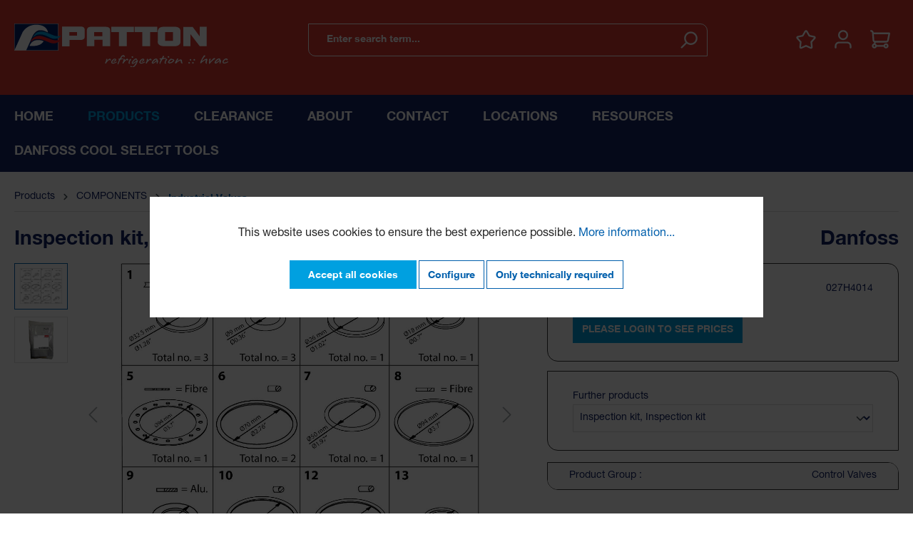

--- FILE ---
content_type: text/html; charset=UTF-8
request_url: https://pattonnz.com/inspection-kit-inspection-kit/027H4014
body_size: 30573
content:

<!DOCTYPE html>

<html lang="en-GB"
      itemscope="itemscope"
      itemtype="https://schema.org/WebPage">

                            
    <head>
            
                                <meta charset="utf-8">
            
                            <meta name="viewport"
                      content="width=device-width, initial-scale=1, shrink-to-fit=no">
            
                            <meta name="author"
                      content="">
                <meta name="robots"
                      content="index,follow">
                <meta name="revisit-after"
                      content="15 days">
                <meta name="keywords"
                      content="">
                <meta name="description"
                      content="ICS/ICLX/ICM 40 Inspection kit">
            
              <meta property="og:type"
        content="product">
  <meta property="og:site_name"
        content="PATTON">
  <meta property="og:url"
        content="https://pattonnz.com/inspection-kit-inspection-kit/027H4014">
  <meta property="og:title"
        content="Inspection kit, Inspection kit | 027H4014">

  <meta property="og:description"
        content="ICS/ICLX/ICM 40 Inspection kit">
  <meta property="og:image"
        content="https://pattonnz.com/media/75/8f/4d/1729080137/spare-part-components-drawing-027h4014-ast-id290086517775-0101-p.jpg">

      <meta property="product:brand"
          content="Danfoss">
  
              <meta property="product:price:amount"
          content="1000000">
    <meta property="product:price:currency"
          content="NZD">
  
  <meta property="product:product_link"
        content="https://pattonnz.com/inspection-kit-inspection-kit/027H4014">

  <meta name="twitter:card"
        content="product">
  <meta name="twitter:site"
        content="PATTON">
  <meta name="twitter:title"
        content="Inspection kit, Inspection kit | 027H4014">
  <meta name="twitter:description"
        content="ICS/ICLX/ICM 40 Inspection kit">
  <meta name="twitter:image"
        content="https://pattonnz.com/media/75/8f/4d/1729080137/spare-part-components-drawing-027h4014-ast-id290086517775-0101-p.jpg">

                            <meta itemprop="copyrightHolder"
                      content="PATTON">
                <meta itemprop="copyrightYear"
                      content="">
                <meta itemprop="isFamilyFriendly"
                      content="false">
                <meta itemprop="image"
                      content="https://pattonnz.com/media/3a/19/54/1697793658/PATTON_Logo_White.svg">
            
                                                

  

                    <link rel="shortcut icon"
                  href="https://pattonnz.com/media/fd/e7/6c/1698741598/favicon-32x32.png">
        
                                <link rel="apple-touch-icon"
                  sizes="180x180"
                  href="https://pattonnz.com/media/e3/0f/93/1698741598/favicon-96x96.png">
                    
            
    
    <link rel="canonical" href="https://pattonnz.com/inspection-kit-inspection-kit/027H4014">

                    <title itemprop="name">Inspection kit, Inspection kit | 027H4014</title>
        
                                                                              <link rel="stylesheet"
                      href="https://pattonnz.com/theme/0f4a96778ab550bcaff3a16fd8a11cf1/css/all.css?1767781323">
                                    

    
            <link rel="stylesheet" href="https://pattonnz.com/bundles/moorlfoundation/storefront/css/animate.css?1767781120">
    
    
            <style>
            :root {
                --moorl-advanced-search-width: 600px;
            }
        </style>
    

  <!-- Choices.js stylesheet -->
  <link
      rel="stylesheet"
      href="https://cdn.jsdelivr.net/npm/choices.js/public/assets/styles/choices.min.css"
  />

                          <script>
        window.features = {"V6_5_0_0":true,"v6.5.0.0":true,"V6_6_0_0":false,"v6.6.0.0":false,"V6_7_0_0":false,"v6.7.0.0":false,"VUE3":false,"vue3":false,"JOIN_FILTER":false,"join.filter":false,"MEDIA_PATH":false,"media.path":false,"ES_MULTILINGUAL_INDEX":true,"es.multilingual.index":true,"STOCK_HANDLING":false,"stock.handling":false,"ASYNC_THEME_COMPILATION":false,"async.theme.compilation":false};
    </script>
        

  <script>
    window.listingHideOptionsWithoutResults = 0;
    window.openProductPageWhenProductCodeExist = 0;
    window.customerId = '0';
  </script>

      <script>
      Object.keys(window.localStorage)
          .filter((key) => key.startsWith('customer-context-list-'))
          .map((key) => window.localStorage.removeItem(key))
    </script>
  
  <!-- Choices.js script -->
  <script src="https://cdn.jsdelivr.net/npm/choices.js/public/assets/scripts/choices.min.js"></script>

                                                        
            <script>
                  window.gtagActive = true;
  window.gtagURL = 'https://www.googletagmanager.com/gtag/js?id=G-LVSDYQP2X6';
  window.controllerName = 'product';
  window.actionName = 'index';
  window.trackOrders = '1';
  window.gtagTrackingId = 'G-LVSDYQP2X6';
  window.dataLayer = window.dataLayer || [];
  window.gtagConfig = {
  'anonymize_ip': '1',
  'cookie_domain': 'none',
  'cookie_prefix': '_swag_ga',
  };

  function gtag() { dataLayer.push(arguments); }
            </script>
            
            <script>
            window.dataLayer = window.dataLayer || [];
            function gtag() { dataLayer.push(arguments); }

            (() => {
                const analyticsStorageEnabled = document.cookie.split(';').some((item) => item.trim().includes('google-analytics-enabled=1'));
                const adsEnabled = document.cookie.split(';').some((item) => item.trim().includes('google-ads-enabled=1'));

                // Always set a default consent for consent mode v2
                gtag('consent', 'default', {
                    'ad_user_data': adsEnabled ? 'granted' : 'denied',
                    'ad_storage': adsEnabled ? 'granted' : 'denied',
                    'ad_personalization': adsEnabled ? 'granted' : 'denied',
                    'analytics_storage': analyticsStorageEnabled ? 'granted' : 'denied'
                });
            })();
        </script>
    

    <!-- Shopware Analytics -->
    <script>
        window.shopwareAnalytics = {
            trackingId: '',
            merchantConsent: true,
            debug: false,
            storefrontController: 'Product',
            storefrontAction: 'index',
            storefrontRoute: 'frontend.detail.page',
            storefrontCmsPageType:  null ,
        };
    </script>
    <!-- End Shopware Analytics -->
        
                                        <script type="text/javascript"
                        src='https://www.google.com/recaptcha/api.js?render=6Ld59xQpAAAAANAwHg-LOShOuZ_-3nSV0q7-8RK8'
              defer></script>
      <script>
                        window.googleReCaptchaV3Active = true;
              </script>
              

    
                
                                    <script>
                    window.useDefaultCookieConsent = true;
                </script>
                    
                                              <script>
                window.activeNavigationId = '36f784ec320e468ebb46c6e2b9380b6d';
                window.router = {
                    'frontend.cart.offcanvas': '/checkout/offcanvas',
                    'frontend.cookie.offcanvas': '/cookie/offcanvas',
                    'frontend.checkout.finish.page': '/checkout/finish',
                    'frontend.checkout.info': '/widgets/checkout/info',
                    'frontend.menu.offcanvas': '/widgets/menu/offcanvas',
                    'frontend.cms.page': '/widgets/cms',
                    'frontend.cms.navigation.page': '/widgets/cms/navigation',
                    'frontend.account.addressbook': '/widgets/account/address-book',
                    'frontend.country.country-data': '/country/country-state-data',
                    'frontend.app-system.generate-token': '/app-system/Placeholder/generate-token',
                    };
                window.salesChannelId = '018b2497fa6b706c84bb262cd962134e';
            </script>
        
    <script>
        window.router['frontend.compare.offcanvas'] = '/compare/offcanvas';
        window.router['frontend.compare.content'] = '/compare/content';
    </script>


    <script>
        window.router['frontend.shopware_analytics.customer.data'] = '/storefront/script/shopware-analytics-customer'
    </script>

  <script>
    window.router['brs.widgets.product.variants'] = '/brs-product/widgets/variants';
    window.router['frontend.brs.customer.validate.address'] = '/customer/validate-address';
    window.router['frontend.brs.customer.autocomplete.address'] = '/customer/autocomplete-address';
    window.router['frontend.brs.product.live.data'] = '/brs/product';
    window.router['frontend.brs.widgets.product.price'] = '/brs-product/widgets/prices';
    window.router['frontend.brs.widgets.product.stock'] = '/brs-product/widgets/stocks';
  </script>


    <script>
        window.router['frontend.product.review.translate'] = '/translate-review';
    </script>

                                <script>
                
                window.breakpoints = {"xs":0,"sm":576,"md":768,"lg":992,"xl":1200};
            </script>
        
                                    <script>
                    window.customerLoggedInState = 0;

                    window.wishlistEnabled = 1;
                </script>
                    
                        
                            <script>
                window.themeAssetsPublicPath = 'https://pattonnz.com/theme/018b24992abb710285481f083a85cf82/assets/';
            </script>
        
                                                                                                  <script type="text/javascript" src="https://pattonnz.com/theme/0f4a96778ab550bcaff3a16fd8a11cf1/js/all.js?1767781323" defer></script>
                                                        

      </head>

        <body class="is-ctl-product is-act-index">

                            <noscript class="noscript-main">
                
          <div role="alert"
         class="alert alert-info alert-has-icon">
                                                                        
                                                      
        <span class="icon icon-info">
                  <svg xmlns="http://www.w3.org/2000/svg" xmlns:xlink="http://www.w3.org/1999/xlink" width="24" height="24" viewBox="0 0 24 24"><defs><path d="M12 7c.5523 0 1 .4477 1 1s-.4477 1-1 1-1-.4477-1-1 .4477-1 1-1zm1 9c0 .5523-.4477 1-1 1s-1-.4477-1-1v-5c0-.5523.4477-1 1-1s1 .4477 1 1v5zm11-4c0 6.6274-5.3726 12-12 12S0 18.6274 0 12 5.3726 0 12 0s12 5.3726 12 12zM12 2C6.4772 2 2 6.4772 2 12s4.4772 10 10 10 10-4.4772 10-10S17.5228 2 12 2z" id="icons-default-info" /></defs><use xlink:href="#icons-default-info" fill="#758CA3" fill-rule="evenodd" /></svg>
            </span>
                                                    
                                    
                    <div class="alert-content-container">
                                                    
                                    <div class="alert-content">
                                                    To be able to use the full range of Shopware 6, we recommend activating Javascript in your browser.
                                            </div>
                
                                                                </div>
            </div>

              </noscript>
        
                
                    <header class="header-main">
                                    <div class="container">
                                        <div class="top-bar d-none d-lg-block">
        <nav class="top-bar-nav">
                                            
                
                                            
                        </nav>
    </div>
    
      <div class="row align-items-start header-row">
                    <div class="col-12 col-lg-auto header-logo-col">
                        <div class="header-logo-main">
                    <a class="header-logo-main-link"
               href="/"
               title="Go to homepage">
                                    <picture class="header-logo-picture">
                                                                                
                                                                            
                                                                                    <img src="https://pattonnz.com/media/3a/19/54/1697793658/PATTON_Logo_White.svg"
                                     alt="Go to homepage"
                                     class="img-fluid header-logo-main-img">
                                                                        </picture>
                            </a>
            </div>
                </div>
            
                    <div class="col-12 order-2 col-sm order-sm-1 header-search-col">
                    <div class="row">
                        <div class="col-sm-auto d-none d-sm-block d-lg-none">
                                                            <div class="nav-main-toggle">
                                                                            <button
                                            class="btn nav-main-toggle-btn header-actions-btn"
                                            type="button"
                                                                                                                                        data-offcanvas-menu="true"
                                                                                        aria-label="Menu"
                                        >
                                                                                              
        <span class="icon icon-stack">
                  <svg xmlns="http://www.w3.org/2000/svg" xmlns:xlink="http://www.w3.org/1999/xlink" width="24" height="24" viewBox="0 0 24 24"><defs><path d="M3 13c-.5523 0-1-.4477-1-1s.4477-1 1-1h18c.5523 0 1 .4477 1 1s-.4477 1-1 1H3zm0-7c-.5523 0-1-.4477-1-1s.4477-1 1-1h18c.5523 0 1 .4477 1 1s-.4477 1-1 1H3zm0 14c-.5523 0-1-.4477-1-1s.4477-1 1-1h18c.5523 0 1 .4477 1 1s-.4477 1-1 1H3z" id="icons-default-stack" /></defs><use xlink:href="#icons-default-stack" fill="#758CA3" fill-rule="evenodd" /></svg>
            </span>
                                                                                    </button>
                                                                    </div>
                                                    </div>
                        <div class="col">
                            
    <div class="collapse"
         id="searchCollapse">
        <div class="header-search">
                
    
                    <form action="/search"
                      method="get"
                                                                      data-search-form="true"
                                                                  data-search-widget-options='{&quot;searchWidgetMinChars&quot;:2}'
                      data-url="/suggest?search="
                      class="header-search-form">
                                            <div class="input-group">
                              <input type="search"
         name="search"
         class="form-control header-search-input"
         autocomplete="off"
         autocapitalize="off"
         placeholder="Enter search term..."
         aria-label="Enter search term..."
         value=""
  >

                                                            <button type="submit"
                                        class="btn header-search-btn"
                                        aria-label="Search">
                                    <span class="header-search-icon">
                                          
        <span class="icon icon-search">
                  <svg xmlns="http://www.w3.org/2000/svg" xmlns:xlink="http://www.w3.org/1999/xlink" width="24" height="24" viewBox="0 0 24 24"><defs><path d="M10.0944 16.3199 4.707 21.707c-.3905.3905-1.0237.3905-1.4142 0-.3905-.3905-.3905-1.0237 0-1.4142L8.68 14.9056C7.6271 13.551 7 11.8487 7 10c0-4.4183 3.5817-8 8-8s8 3.5817 8 8-3.5817 8-8 8c-1.8487 0-3.551-.627-4.9056-1.6801zM15 16c3.3137 0 6-2.6863 6-6s-2.6863-6-6-6-6 2.6863-6 6 2.6863 6 6 6z" id="icons-default-search" /></defs><use xlink:href="#icons-default-search" fill="#758CA3" fill-rule="evenodd" /></svg>
            </span>
                                    </span>
                                </button>
                                                    </div>
                                    </form>
            
        </div>
    </div>
                        </div>
                    </div>
                </div>
            
                    <div class="col-12 order-1 col-sm-auto order-sm-2 header-actions-col">
                    <div class="row g-0">
                                                    <div class="col d-sm-none">
                                <div class="menu-button">
                                                                            <button
                                            class="btn nav-main-toggle-btn header-actions-btn"
                                            type="button"
                                                                                                                                        data-offcanvas-menu="true"
                                                                                        aria-label="Menu"
                                        >
                                                                                              
        <span class="icon icon-stack">
                  <svg xmlns="http://www.w3.org/2000/svg" xmlns:xlink="http://www.w3.org/1999/xlink" width="24" height="24" viewBox="0 0 24 24"><defs><path d="M3 13c-.5523 0-1-.4477-1-1s.4477-1 1-1h18c.5523 0 1 .4477 1 1s-.4477 1-1 1H3zm0-7c-.5523 0-1-.4477-1-1s.4477-1 1-1h18c.5523 0 1 .4477 1 1s-.4477 1-1 1H3zm0 14c-.5523 0-1-.4477-1-1s.4477-1 1-1h18c.5523 0 1 .4477 1 1s-.4477 1-1 1H3z" id="icons-default-stack" /></defs><use xlink:href="#icons-default-stack" fill="#758CA3" fill-rule="evenodd" /></svg>
            </span>
                                                                                    </button>
                                                                    </div>
                            </div>
                        
                                                          <div class="col-auto d-sm-none">
                                <div class="search-toggle">
                                    <button class="btn header-actions-btn search-toggle-btn js-search-toggle-btn collapsed"
                                            type="button"
                                            data-bs-toggle="collapse"
                                            data-bs-target="#searchCollapse"
                                            aria-expanded="false"
                                            aria-controls="searchCollapse"
                                            aria-label="Search">
                                          
        <span class="icon icon-search">
                  <svg xmlns="http://www.w3.org/2000/svg" xmlns:xlink="http://www.w3.org/1999/xlink" width="24" height="24" viewBox="0 0 24 24"><defs><path d="M10.0944 16.3199 4.707 21.707c-.3905.3905-1.0237.3905-1.4142 0-.3905-.3905-.3905-1.0237 0-1.4142L8.68 14.9056C7.6271 13.551 7 11.8487 7 10c0-4.4183 3.5817-8 8-8s8 3.5817 8 8-3.5817 8-8 8c-1.8487 0-3.551-.627-4.9056-1.6801zM15 16c3.3137 0 6-2.6863 6-6s-2.6863-6-6-6-6 2.6863-6 6 2.6863 6 6 6z" id="icons-default-search" /></defs><use xlink:href="#icons-default-search" fill="#758CA3" fill-rule="evenodd" /></svg>
            </span>
                                    </button>
                                </div>
                            </div>
                        

    

    
                                                                                    <div class="col-auto">
                                    <div class="header-wishlist">
                                        <a class="btn header-wishlist-btn header-actions-btn"
                                           href="/wishlist"
                                           title="Wishlist"
                                           aria-label="Wishlist">
                                                <span class="header-wishlist-icon">
          
        <span class="icon icon-star">
                  <svg xmlns="http://www.w3.org/2000/svg" xmlns:xlink="http://www.w3.org/1999/xlink" width="24" height="24" viewBox="0 0 24 24"><defs><path d="m12 18.8398 6.0066 2.647-.6612-6.5307 4.3735-4.8947-6.4153-1.3892L12 3.0002l-3.3037 5.672-6.4153 1.3892 4.3735 4.8947-.6612 6.5306L12 18.8397zm-5.2002 4.4771c-1.0108.4454-2.1912-.0129-2.6367-1.0237a2 2 0 0 1-.1596-1.008l.5724-5.6537L.7896 11.394c-.736-.8237-.6648-2.088.1588-2.824a2 2 0 0 1 .9093-.4633l5.554-1.2027 2.86-4.9104c.556-.9545 1.7804-1.2776 2.7349-.7217a2 2 0 0 1 .7216.7217l2.86 4.9104 5.554 1.2027c1.0796.2338 1.7652 1.2984 1.5314 2.378a2 2 0 0 1-.4633.9093l-3.7863 4.2375.5724 5.6538c.1113 1.0989-.6894 2.08-1.7883 2.1912a2 2 0 0 1-1.008-.1596L12 21.0254l-5.2002 2.2915z" id="icons-default-star" /></defs><use xlink:href="#icons-default-star" fill="#758CA3" fill-rule="evenodd" /></svg>
            </span>
    </span>
        <span class="badge badge-primary header-wishlist-badge"
          id="wishlist-basket"
          data-wishlist-storage="true"
          data-wishlist-storage-options="{&quot;listPath&quot;:&quot;\/wishlist\/list&quot;,&quot;mergePath&quot;:&quot;\/wishlist\/merge&quot;,&quot;pageletPath&quot;:&quot;\/wishlist\/merge\/pagelet&quot;}"
          data-wishlist-widget="true"
    ></span>
                                        </a>
                                    </div>
                                </div>
                                                    
                                                    <div class="col-auto">
                                <div class="account-menu">
                                      <div class="dropdown">
          <button class="btn account-menu-btn header-actions-btn"
              type="button"
              id="accountWidget"
              data-offcanvas-account-menu="true"
              data-bs-toggle="dropdown"
              aria-haspopup="true"
              aria-expanded="false"
              aria-label="Your account"
              title="Your account">
          
        <span class="icon icon-avatar">
                  <svg xmlns="http://www.w3.org/2000/svg" xmlns:xlink="http://www.w3.org/1999/xlink" width="24" height="24" viewBox="0 0 24 24"><defs><path d="M12 3C9.7909 3 8 4.7909 8 7c0 2.2091 1.7909 4 4 4 2.2091 0 4-1.7909 4-4 0-2.2091-1.7909-4-4-4zm0-2c3.3137 0 6 2.6863 6 6s-2.6863 6-6 6-6-2.6863-6-6 2.6863-6 6-6zM4 22.099c0 .5523-.4477 1-1 1s-1-.4477-1-1V20c0-2.7614 2.2386-5 5-5h10.0007c2.7614 0 5 2.2386 5 5v2.099c0 .5523-.4477 1-1 1s-1-.4477-1-1V20c0-1.6569-1.3431-3-3-3H7c-1.6569 0-3 1.3431-3 3v2.099z" id="icons-default-avatar" /></defs><use xlink:href="#icons-default-avatar" fill="#758CA3" fill-rule="evenodd" /></svg>
            </span>
      </button>
    
              
          <div class="dropdown-menu dropdown-menu-right account-menu-dropdown js-account-menu-dropdown"
           aria-labelledby="accountWidget">
        

        
            <div class="offcanvas-header">
                            <button class="btn btn-light offcanvas-close js-offcanvas-close">
                                              
        <span class="icon icon-x icon-sm">
                  <svg xmlns="http://www.w3.org/2000/svg" xmlns:xlink="http://www.w3.org/1999/xlink" width="24" height="24" viewBox="0 0 24 24"><defs><path d="m10.5858 12-7.293-7.2929c-.3904-.3905-.3904-1.0237 0-1.4142.3906-.3905 1.0238-.3905 1.4143 0L12 10.5858l7.2929-7.293c.3905-.3904 1.0237-.3904 1.4142 0 .3905.3906.3905 1.0238 0 1.4143L13.4142 12l7.293 7.2929c.3904.3905.3904 1.0237 0 1.4142-.3906.3905-1.0238.3905-1.4143 0L12 13.4142l-7.2929 7.293c-.3905.3904-1.0237.3904-1.4142 0-.3905-.3906-.3905-1.0238 0-1.4143L10.5858 12z" id="icons-default-x" /></defs><use xlink:href="#icons-default-x" fill="#758CA3" fill-rule="evenodd" /></svg>
            </span>
                    
                                            Close menu
                                    </button>
                    </div>
    
            <div class="offcanvas-body">
                <div class="account-menu">
                                                <div class="dropdown-header account-menu-header">
                    Your account
                </div>
                    
    
                          
            
                    
      
      
      <div class="account-menu-login">
        <form class="login-form"
              action="/account/login"
              method="post"
              data-form-validation="true">

                                                    
        
        
                      <input type="hidden"
                   name="redirectTo"
                   value="frontend.detail.page">
          
          <input type="hidden"
                 name="redirectParameters"
                 data-redirect-parameters="true"
                 value='{&quot;_httpCache&quot;:true,&quot;productId&quot;:&quot;76f47419c85f4d0c9b369419cc7a8fbd&quot;,&quot;isRedirect&quot;:true}'>

              
                      
                      <div class="form-row">
                              <div class="form-group">
                                      <label class="form-label"
                           for="loginMailMenu">
                      Your email address
                    </label>
                  
                                      <input type="email"
                           class="form-control"
                           id="loginMailMenu"
                           placeholder="Enter email address..."
                           name="username"
                           required="required">
                                  </div>
              
                              <div class="form-group">
                                      <label class="form-label"
                           for="loginPasswordMenu">
                      Your password
                    </label>
                  
                                      <input type="password"
                           class="form-control"
                           id="loginPasswordMenu"
                           placeholder="Enter password..."
                           name="password"
                           required="required">
                                  </div>
                          </div>
          
                      <div class="login-password-recover">
                              <a href="https://pattonnz.com/account/recover">
                  I have forgotten my password.
                </a>
                          </div>
          
                      <div class="login-submit">
              <button type="submit"
                      class="btn btn-primary account-menu-login-button">
                Log in
              </button>
            </div>
                  </form>

        <div class="account-menu-register">
          
                      
            
            or
            <a href="/account/login?redirectTo=frontend.detail.page&amp;redirectParameters=%7B%22_httpCache%22:true,%22productId%22:%2276f47419c85f4d0c9b369419cc7a8fbd%22,%22isRedirect%22:true,%22isRegister%22:true%7D"
               title="Sign up">
              Sign up
            </a>
                  </div>
      </div>
      
              </div>
        </div>
          </div>
      </div>
                                </div>
                            </div>
                        
                                                    <div class="col-auto">
                                <div
                                    class="header-cart"
                                                                                                                data-offcanvas-cart="true"
                                                                    >
                                    <a class="btn header-cart-btn header-actions-btn"
                                       href="/checkout/cart"
                                       data-cart-widget="true"
                                       title="Shopping cart"
                                       aria-label="Shopping cart">
                                            <span class="header-cart-icon">
          
        <span class="icon icon-cart">
                  <svg xmlns="http://www.w3.org/2000/svg" xmlns:xlink="http://www.w3.org/1999/xlink" width="24" height="24" viewBox="0 0 24 24"><defs><path d="M7.8341 20.9863C7.4261 22.1586 6.3113 23 5 23c-1.6569 0-3-1.3431-3-3 0-1.397.9549-2.571 2.2475-2.9048l.4429-1.3286c-1.008-.4238-1.7408-1.3832-1.8295-2.5365l-.7046-9.1593A1.1598 1.1598 0 0 0 1 3c-.5523 0-1-.4477-1-1s.4477-1 1-1c1.651 0 3.0238 1.2712 3.1504 2.9174L23 3.9446c.6306 0 1.1038.5766.9808 1.195l-1.6798 8.4456C22.0218 14.989 20.7899 16 19.3586 16H6.7208l-.4304 1.291a3.0095 3.0095 0 0 1 1.5437 1.7227C7.8881 19.0047 7.9435 19 8 19h8.1707c.4118-1.1652 1.523-2 2.8293-2 1.6569 0 3 1.3431 3 3s-1.3431 3-3 3c-1.3062 0-2.4175-.8348-2.8293-2H8c-.0565 0-.112-.0047-.1659-.0137zm-2.8506-1.9862C4.439 19.009 4 19.4532 4 20c0 .5523.4477 1 1 1s1-.4477 1-1c0-.5467-.4388-.991-.9834-.9999a.9923.9923 0 0 1-.033 0zM6.0231 14h13.3355a1 1 0 0 0 .9808-.805l1.4421-7.2504H4.3064l.5486 7.1321A1 1 0 0 0 5.852 14h.1247a.9921.9921 0 0 1 .0464 0zM19 21c.5523 0 1-.4477 1-1s-.4477-1-1-1-1 .4477-1 1 .4477 1 1 1z" id="icons-default-cart" /></defs><use xlink:href="#icons-default-cart" fill="#758CA3" fill-rule="evenodd" /></svg>
            </span>
    </span>
                                        </a>
                                </div>
                            </div>
                                            </div>
                </div>
            
  </div>
                    </div>
                            </header>
        


        	<div class="nav-main">
					    <div class="main-navigation"
         id="mainNavigation"
         data-flyout-menu="true">
                    <div class="container">
                                    <nav class="nav main-navigation-menu"
                        itemscope="itemscope"
                        itemtype="http://schema.org/SiteNavigationElement">
                        
                                                                                    <a class="nav-link main-navigation-link nav-item-018b24961c1270f2ba379d73ca2c5185  home-link"
                                    href="/"
                                    itemprop="url"
                                    title="Home">
                                    <div class="main-navigation-link-text">
                                        <span itemprop="name">Home</span>
                                    </div>
                                </a>
                                                    
                                                    
                                                                                            
                                                                                                            <a class="nav-link main-navigation-link nav-item-018b3a1524c67fb48e07a465f27cff49  active"
                                           href="https://pattonnz.com/products/"
                                           itemprop="url"
                                           data-flyout-menu-trigger="018b3a1524c67fb48e07a465f27cff49"                                                                                      title="Products">
                                            <div class="main-navigation-link-text">
                                                <span itemprop="name">Products</span>
                                            </div>
                                        </a>
                                                                                                                                                                
                                                                                                            <a class="nav-link main-navigation-link nav-item-019b0286162d7dc0ac2a4d00460f6d19 "
                                           href="https://pattonnz.com/clearance/"
                                           itemprop="url"
                                                                                                                                 title="Clearance">
                                            <div class="main-navigation-link-text">
                                                <span itemprop="name">Clearance</span>
                                            </div>
                                        </a>
                                                                                                                                                                
                                                                                                            <a class="nav-link main-navigation-link nav-item-018b2a46ca197b76befcd95961cef91c "
                                           href="https://pattonnz.com/about/"
                                           itemprop="url"
                                           data-flyout-menu-trigger="018b2a46ca197b76befcd95961cef91c"                                                                                      title="About">
                                            <div class="main-navigation-link-text">
                                                <span itemprop="name">About</span>
                                            </div>
                                        </a>
                                                                                                                                                                
                                                                                                            <a class="nav-link main-navigation-link nav-item-018b2a46d5947bc0b8132bc3ed4fd267 "
                                           href="https://pattonnz.com/contact/"
                                           itemprop="url"
                                                                                                                                 title="Contact">
                                            <div class="main-navigation-link-text">
                                                <span itemprop="name">Contact</span>
                                            </div>
                                        </a>
                                                                                                                                                                
                                                                                                            <a class="nav-link main-navigation-link nav-item-018b58bf00057b008a33c607207c763e "
                                           href="https://pattonnz.com/locations/"
                                           itemprop="url"
                                           data-flyout-menu-trigger="018b58bf00057b008a33c607207c763e"                                                                                      title="Locations">
                                            <div class="main-navigation-link-text">
                                                <span itemprop="name">Locations</span>
                                            </div>
                                        </a>
                                                                                                                                                                
                                                                                                            <a class="nav-link main-navigation-link nav-item-018b65f79b657ae886db541615b9e18f "
                                           href="https://pattonnz.com/resources/"
                                           itemprop="url"
                                           data-flyout-menu-trigger="018b65f79b657ae886db541615b9e18f"                                                                                      title="Resources">
                                            <div class="main-navigation-link-text">
                                                <span itemprop="name">Resources</span>
                                            </div>
                                        </a>
                                                                                                                                                                
                                                                                                            <a class="nav-link main-navigation-link nav-item-0199dae4ae6a7f57b850572afc68d77f "
                                           href="https://pattonnz.com/danfoss-cool-select-tools/"
                                           itemprop="url"
                                           data-flyout-menu-trigger="0199dae4ae6a7f57b850572afc68d77f"                                                                                      title="Danfoss Cool Select Tools">
                                            <div class="main-navigation-link-text">
                                                <span itemprop="name">Danfoss Cool Select Tools</span>
                                            </div>
                                        </a>
                                                                                                                                            </nav>
                            </div>
        
                                                                                                                                                                                                                                                                                                                                                                                                                        
                                                      <div class="navigation-flyouts">
                                                                                                                                                                            <div class="navigation-flyout"
                                             data-flyout-menu-id="018b3a1524c67fb48e07a465f27cff49">
                                            <div class="container">
                                                                                                                              <div class="row navigation-flyout-bar">
                            <div class="col">
                    <div class="navigation-flyout-category-link">
                                                                                    <a class="nav-link"
                                   href="https://pattonnz.com/products/"
                                   itemprop="url"
                                   title="Products">
                                                                            Show all Products
                                          
  <span class="icon icon-arrow-right icon-primary">
                  <svg xmlns="http://www.w3.org/2000/svg" xmlns:xlink="http://www.w3.org/1999/xlink" width="16" height="16" viewBox="0 0 16 16"><defs><path id="icons-solid-arrow-right" d="M6.7071 6.2929c-.3905-.3905-1.0237-.3905-1.4142 0-.3905.3905-.3905 1.0237 0 1.4142l3 3c.3905.3905 1.0237.3905 1.4142 0l3-3c.3905-.3905.3905-1.0237 0-1.4142-.3905-.3905-1.0237-.3905-1.4142 0L9 8.5858l-2.2929-2.293z" /></defs><use transform="rotate(-90 9 8.5)" xlink:href="#icons-solid-arrow-right" fill="#758CA3" fill-rule="evenodd" /></svg>
            </span>
                                                                    </a>
                                                                        </div>
                </div>
            
                            <div class="col-auto">
                    <div class="navigation-flyout-close js-close-flyout-menu">
                                                                                      
        <span class="icon icon-x">
                  <svg xmlns="http://www.w3.org/2000/svg" xmlns:xlink="http://www.w3.org/1999/xlink" width="24" height="24" viewBox="0 0 24 24"><defs><path d="m10.5858 12-7.293-7.2929c-.3904-.3905-.3904-1.0237 0-1.4142.3906-.3905 1.0238-.3905 1.4143 0L12 10.5858l7.2929-7.293c.3905-.3904 1.0237-.3904 1.4142 0 .3905.3906.3905 1.0238 0 1.4143L13.4142 12l7.293 7.2929c.3904.3905.3904 1.0237 0 1.4142-.3906.3905-1.0238.3905-1.4143 0L12 13.4142l-7.2929 7.293c-.3905.3904-1.0237.3904-1.4142 0-.3905-.3906-.3905-1.0238 0-1.4143L10.5858 12z" id="icons-default-x" /></defs><use xlink:href="#icons-default-x" fill="#758CA3" fill-rule="evenodd" /></svg>
            </span>
                                                                        </div>
                </div>
                    </div>
    
  
            <div class="row navigation-flyout-content">
                                  <div class="col">
                    <div class="navigation-flyout-categories">
                                                                                  
                    
    
    <div class="row navigation-flyout-categories is-level-0">
                                            
                            <div class="col-3 navigation-flyout-col">
                                                                        <a class="nav-item nav-link navigation-flyout-link is-level-0"
                               href="https://pattonnz.com/products/air-conditioning/"
                               itemprop="url"
                                                              title="AIR CONDITIONING">
                                <span itemprop="name">AIR CONDITIONING</span>
                            </a>
                                            
                                                                            
        
    
    <div class="navigation-flyout-categories is-level-1">
                                            
                            <div class="navigation-flyout-col">
                                                                        <a class="nav-item nav-link navigation-flyout-link is-level-1"
                               href="https://pattonnz.com/products/air-conditioning/air-conditioning-units/"
                               itemprop="url"
                                                              title="Air Conditioning Units">
                                <span itemprop="name">Air Conditioning Units</span>
                            </a>
                                            
                                                                            
        
    
    <div class="navigation-flyout-categories is-level-2">
            </div>
                                                            </div>
                                                        
                            <div class="navigation-flyout-col">
                                                                        <a class="nav-item nav-link navigation-flyout-link is-level-1"
                               href="https://pattonnz.com/products/air-conditioning/condensate-pumps/"
                               itemprop="url"
                                                              title="Condensate Pumps">
                                <span itemprop="name">Condensate Pumps</span>
                            </a>
                                            
                                                                            
        
    
    <div class="navigation-flyout-categories is-level-2">
            </div>
                                                            </div>
                                                        
                            <div class="navigation-flyout-col">
                                                                        <a class="nav-item nav-link navigation-flyout-link is-level-1"
                               href="https://pattonnz.com/products/air-conditioning/mounting-systems/"
                               itemprop="url"
                                                              title="Mounting Systems">
                                <span itemprop="name">Mounting Systems</span>
                            </a>
                                            
                                                                            
        
    
    <div class="navigation-flyout-categories is-level-2">
            </div>
                                                            </div>
                                                        
                            <div class="navigation-flyout-col">
                                                                        <a class="nav-item nav-link navigation-flyout-link is-level-1"
                               href="https://pattonnz.com/products/air-conditioning/pair-coil/"
                               itemprop="url"
                                                              title="Pair Coil">
                                <span itemprop="name">Pair Coil</span>
                            </a>
                                            
                                                                            
        
    
    <div class="navigation-flyout-categories is-level-2">
            </div>
                                                            </div>
                                                        
                            <div class="navigation-flyout-col">
                                                                        <a class="nav-item nav-link navigation-flyout-link is-level-1"
                               href="https://pattonnz.com/products/air-conditioning/penetrations/"
                               itemprop="url"
                                                              title="Penetrations">
                                <span itemprop="name">Penetrations</span>
                            </a>
                                            
                                                                            
        
    
    <div class="navigation-flyout-categories is-level-2">
            </div>
                                                            </div>
                                                        
                            <div class="navigation-flyout-col">
                                                                        <a class="nav-item nav-link navigation-flyout-link is-level-1"
                               href="https://pattonnz.com/products/air-conditioning/pvc-drain-pipe-and-fittings/"
                               itemprop="url"
                                                              title="PVC Drain Pipe and Fittings">
                                <span itemprop="name">PVC Drain Pipe and Fittings</span>
                            </a>
                                            
                                                                            
        
    
    <div class="navigation-flyout-categories is-level-2">
            </div>
                                                            </div>
                                                        
                            <div class="navigation-flyout-col">
                                                                        <a class="nav-item nav-link navigation-flyout-link is-level-1"
                               href="https://pattonnz.com/products/air-conditioning/inaba-ducting-and-accessories/"
                               itemprop="url"
                                                              title="Inaba Ducting and Accessories">
                                <span itemprop="name">Inaba Ducting and Accessories</span>
                            </a>
                                            
                                                                            
        
    
    <div class="navigation-flyout-categories is-level-2">
            </div>
                                                            </div>
                                                        
                            <div class="navigation-flyout-col">
                                                                        <a class="nav-item nav-link navigation-flyout-link is-level-1"
                               href="https://pattonnz.com/products/air-conditioning/tapes/"
                               itemprop="url"
                                                              title="Tapes">
                                <span itemprop="name">Tapes</span>
                            </a>
                                            
                                                                            
        
    
    <div class="navigation-flyout-categories is-level-2">
            </div>
                                                            </div>
                                                        
                            <div class="navigation-flyout-col">
                                                                        <a class="nav-item nav-link navigation-flyout-link is-level-1"
                               href="https://pattonnz.com/products/air-conditioning/fresh-air-ventilation-systems/"
                               itemprop="url"
                                                              title="Fresh Air Ventilation Systems">
                                <span itemprop="name">Fresh Air Ventilation Systems</span>
                            </a>
                                            
                                                                            
        
    
    <div class="navigation-flyout-categories is-level-2">
            </div>
                                                            </div>
                                                        
                            <div class="navigation-flyout-col">
                                                                        <a class="nav-item nav-link navigation-flyout-link is-level-1"
                               href="https://pattonnz.com/products/air-conditioning/air-filters/"
                               itemprop="url"
                                                              title="Air Filters">
                                <span itemprop="name">Air Filters</span>
                            </a>
                                            
                                                                            
        
    
    <div class="navigation-flyout-categories is-level-2">
            </div>
                                                            </div>
                                                        
                            <div class="navigation-flyout-col">
                                                                        <a class="nav-item nav-link navigation-flyout-link is-level-1"
                               href="https://pattonnz.com/products/air-conditioning/electrical-accessories/"
                               itemprop="url"
                                                              title="Electrical Accessories">
                                <span itemprop="name">Electrical Accessories</span>
                            </a>
                                            
                                                                            
        
    
    <div class="navigation-flyout-categories is-level-2">
            </div>
                                                            </div>
                                                        
                            <div class="navigation-flyout-col">
                                                                        <a class="nav-item nav-link navigation-flyout-link is-level-1"
                               href="https://pattonnz.com/products/air-conditioning/consumables/"
                               itemprop="url"
                                                              title="Consumables">
                                <span itemprop="name">Consumables</span>
                            </a>
                                            
                                                                            
        
    
    <div class="navigation-flyout-categories is-level-2">
            </div>
                                                            </div>
                                                        
                            <div class="navigation-flyout-col">
                                                                        <a class="nav-item nav-link navigation-flyout-link is-level-1"
                               href="https://pattonnz.com/products/air-conditioning/air-curtains/"
                               itemprop="url"
                                                              title="Air Curtains">
                                <span itemprop="name">Air Curtains</span>
                            </a>
                                            
                                                                            
        
    
    <div class="navigation-flyout-categories is-level-2">
            </div>
                                                            </div>
                                                        
                            <div class="navigation-flyout-col">
                                                                        <a class="nav-item nav-link navigation-flyout-link is-level-1"
                               href="https://pattonnz.com/products/air-conditioning/flexible-ducting/"
                               itemprop="url"
                                                              title="Flexible ducting">
                                <span itemprop="name">Flexible ducting</span>
                            </a>
                                            
                                                                            
        
    
    <div class="navigation-flyout-categories is-level-2">
            </div>
                                                            </div>
                                                        
                            <div class="navigation-flyout-col">
                                                                        <a class="nav-item nav-link navigation-flyout-link is-level-1"
                               href="https://pattonnz.com/products/air-conditioning/ventilation-fans/"
                               itemprop="url"
                                                              title="Ventilation Fans">
                                <span itemprop="name">Ventilation Fans</span>
                            </a>
                                            
                                                                            
        
    
    <div class="navigation-flyout-categories is-level-2">
            </div>
                                                            </div>
                        </div>
                                                            </div>
                                                        
                            <div class="col-3 navigation-flyout-col">
                                                                        <a class="nav-item nav-link navigation-flyout-link is-level-0"
                               href="https://pattonnz.com/products/capital-plant/"
                               itemprop="url"
                                                              title="CAPITAL PLANT">
                                <span itemprop="name">CAPITAL PLANT</span>
                            </a>
                                            
                                                                            
        
    
    <div class="navigation-flyout-categories is-level-1">
                                            
                            <div class="navigation-flyout-col">
                                                                        <a class="nav-item nav-link navigation-flyout-link is-level-1"
                               href="https://pattonnz.com/products/capital-plant/evaporators/"
                               itemprop="url"
                                                              title="Evaporators">
                                <span itemprop="name">Evaporators</span>
                            </a>
                                            
                                                                            
        
    
    <div class="navigation-flyout-categories is-level-2">
            </div>
                                                            </div>
                                                        
                            <div class="navigation-flyout-col">
                                                                        <a class="nav-item nav-link navigation-flyout-link is-level-1"
                               href="https://pattonnz.com/products/capital-plant/condensing-units/"
                               itemprop="url"
                                                              title="Condensing Units">
                                <span itemprop="name">Condensing Units</span>
                            </a>
                                            
                                                                            
        
    
    <div class="navigation-flyout-categories is-level-2">
            </div>
                                                            </div>
                                                        
                            <div class="navigation-flyout-col">
                                                                        <a class="nav-item nav-link navigation-flyout-link is-level-1"
                               href="https://pattonnz.com/products/capital-plant/condensers/"
                               itemprop="url"
                                                              title="Condensers">
                                <span itemprop="name">Condensers</span>
                            </a>
                                            
                                                                            
        
    
    <div class="navigation-flyout-categories is-level-2">
            </div>
                                                            </div>
                                                        
                            <div class="navigation-flyout-col">
                                                                        <a class="nav-item nav-link navigation-flyout-link is-level-1"
                               href="https://pattonnz.com/products/capital-plant/ice-builders/"
                               itemprop="url"
                                                              title="Ice Builders">
                                <span itemprop="name">Ice Builders</span>
                            </a>
                                            
                                                                            
        
    
    <div class="navigation-flyout-categories is-level-2">
            </div>
                                                            </div>
                        </div>
                                                            </div>
                                                        
                            <div class="col-3 navigation-flyout-col">
                                                                        <a class="nav-item nav-link navigation-flyout-link is-level-0 active"
                               href="https://pattonnz.com/products/components/"
                               itemprop="url"
                                                              title="COMPONENTS">
                                <span itemprop="name">COMPONENTS</span>
                            </a>
                                            
                                                                            
        
    
    <div class="navigation-flyout-categories is-level-1">
                                            
                            <div class="navigation-flyout-col">
                                                                        <a class="nav-item nav-link navigation-flyout-link is-level-1"
                               href="https://pattonnz.com/products/components/adhesives/"
                               itemprop="url"
                                                              title="Adhesives">
                                <span itemprop="name">Adhesives</span>
                            </a>
                                            
                                                                            
        
    
    <div class="navigation-flyout-categories is-level-2">
            </div>
                                                            </div>
                                                        
                            <div class="navigation-flyout-col">
                                                                        <a class="nav-item nav-link navigation-flyout-link is-level-1"
                               href="https://pattonnz.com/products/components/chemicals/"
                               itemprop="url"
                                                              title="Chemicals">
                                <span itemprop="name">Chemicals</span>
                            </a>
                                            
                                                                            
        
    
    <div class="navigation-flyout-categories is-level-2">
            </div>
                                                            </div>
                                                        
                            <div class="navigation-flyout-col">
                                                                        <a class="nav-item nav-link navigation-flyout-link is-level-1"
                               href="https://pattonnz.com/products/components/compressors/"
                               itemprop="url"
                                                              title="Compressors">
                                <span itemprop="name">Compressors</span>
                            </a>
                                            
                                                                            
        
    
    <div class="navigation-flyout-categories is-level-2">
            </div>
                                                            </div>
                                                        
                            <div class="navigation-flyout-col">
                                                                        <a class="nav-item nav-link navigation-flyout-link is-level-1"
                               href="https://pattonnz.com/products/components/controls/"
                               itemprop="url"
                                                              title="Controls">
                                <span itemprop="name">Controls</span>
                            </a>
                                            
                                                                            
        
    
    <div class="navigation-flyout-categories is-level-2">
            </div>
                                                            </div>
                                                        
                            <div class="navigation-flyout-col">
                                                                        <a class="nav-item nav-link navigation-flyout-link is-level-1 active"
                               href="https://pattonnz.com/products/components/industrial-valves/"
                               itemprop="url"
                                                              title="Industrial Valves">
                                <span itemprop="name">Industrial Valves</span>
                            </a>
                                            
                                                                            
        
    
    <div class="navigation-flyout-categories is-level-2">
            </div>
                                                            </div>
                                                        
                            <div class="navigation-flyout-col">
                                                                        <a class="nav-item nav-link navigation-flyout-link is-level-1"
                               href="https://pattonnz.com/products/components/coolroom-hardware/"
                               itemprop="url"
                                                              title="Coolroom Hardware">
                                <span itemprop="name">Coolroom Hardware</span>
                            </a>
                                            
                                                                            
        
    
    <div class="navigation-flyout-categories is-level-2">
            </div>
                                                            </div>
                                                        
                            <div class="navigation-flyout-col">
                                                                        <a class="nav-item nav-link navigation-flyout-link is-level-1"
                               href="https://pattonnz.com/products/components/copper-tube-fittings-and-installation/"
                               itemprop="url"
                                                              title="Copper Tube, fittings and  Installation">
                                <span itemprop="name">Copper Tube, fittings and  Installation</span>
                            </a>
                                            
                                                                            
        
    
    <div class="navigation-flyout-categories is-level-2">
            </div>
                                                            </div>
                                                        
                            <div class="navigation-flyout-col">
                                                                        <a class="nav-item nav-link navigation-flyout-link is-level-1"
                               href="https://pattonnz.com/products/components/insulation/"
                               itemprop="url"
                                                              title="Insulation">
                                <span itemprop="name">Insulation</span>
                            </a>
                                            
                                                                            
        
    
    <div class="navigation-flyout-categories is-level-2">
            </div>
                                                            </div>
                                                        
                            <div class="navigation-flyout-col">
                                                                        <a class="nav-item nav-link navigation-flyout-link is-level-1"
                               href="https://pattonnz.com/products/components/fan-motors-and-fans/"
                               itemprop="url"
                                                              title="Fan Motors and Fans">
                                <span itemprop="name">Fan Motors and Fans</span>
                            </a>
                                            
                                                                            
        
    
    <div class="navigation-flyout-categories is-level-2">
            </div>
                                                            </div>
                                                        
                            <div class="navigation-flyout-col">
                                                                        <a class="nav-item nav-link navigation-flyout-link is-level-1"
                               href="https://pattonnz.com/products/components/line-components/"
                               itemprop="url"
                                                              title="Line Components">
                                <span itemprop="name">Line Components</span>
                            </a>
                                            
                                                                            
        
    
    <div class="navigation-flyout-categories is-level-2">
            </div>
                                                            </div>
                                                        
                            <div class="navigation-flyout-col">
                                                                        <a class="nav-item nav-link navigation-flyout-link is-level-1"
                               href="https://pattonnz.com/products/components/lubricants/"
                               itemprop="url"
                                                              title="Lubricants">
                                <span itemprop="name">Lubricants</span>
                            </a>
                                            
                                                                            
        
    
    <div class="navigation-flyout-categories is-level-2">
            </div>
                                                            </div>
                                                        
                            <div class="navigation-flyout-col">
                                                                        <a class="nav-item nav-link navigation-flyout-link is-level-1"
                               href="https://pattonnz.com/products/components/oil-management/"
                               itemprop="url"
                                                              title="Oil Management">
                                <span itemprop="name">Oil Management</span>
                            </a>
                                            
                                                                            
        
    
    <div class="navigation-flyout-categories is-level-2">
            </div>
                                                            </div>
                                                        
                            <div class="navigation-flyout-col">
                                                                        <a class="nav-item nav-link navigation-flyout-link is-level-1"
                               href="https://pattonnz.com/products/components/thermometers/"
                               itemprop="url"
                                                              title="Thermometers">
                                <span itemprop="name">Thermometers</span>
                            </a>
                                            
                                                                            
        
    
    <div class="navigation-flyout-categories is-level-2">
            </div>
                                                            </div>
                                                        
                            <div class="navigation-flyout-col">
                                                                        <a class="nav-item nav-link navigation-flyout-link is-level-1"
                               href="https://pattonnz.com/products/components/defrost-heater-tape/"
                               itemprop="url"
                                                              title="Defrost Heater Tape">
                                <span itemprop="name">Defrost Heater Tape</span>
                            </a>
                                            
                                                                            
        
    
    <div class="navigation-flyout-categories is-level-2">
            </div>
                                                            </div>
                                                        
                            <div class="navigation-flyout-col">
                                                                        <a class="nav-item nav-link navigation-flyout-link is-level-1"
                               href="https://pattonnz.com/products/components/braze-plate-heat-exchangers/"
                               itemprop="url"
                                                              title="Braze Plate Heat Exchangers">
                                <span itemprop="name">Braze Plate Heat Exchangers</span>
                            </a>
                                            
                                                                            
        
    
    <div class="navigation-flyout-categories is-level-2">
            </div>
                                                            </div>
                                                        
                            <div class="navigation-flyout-col">
                                                                        <a class="nav-item nav-link navigation-flyout-link is-level-1"
                               href="https://pattonnz.com/products/components/variable-speed-drives/"
                               itemprop="url"
                                                              title="Variable Speed Drives">
                                <span itemprop="name">Variable Speed Drives</span>
                            </a>
                                            
                                                                            
        
    
    <div class="navigation-flyout-categories is-level-2">
            </div>
                                                            </div>
                                                        
                            <div class="navigation-flyout-col">
                                                                        <a class="nav-item nav-link navigation-flyout-link is-level-1"
                               href="https://pattonnz.com/products/components/capillary-tubes/"
                               itemprop="url"
                                                              title="Capillary Tubes">
                                <span itemprop="name">Capillary Tubes</span>
                            </a>
                                            
                                                                            
        
    
    <div class="navigation-flyout-categories is-level-2">
            </div>
                                                            </div>
                                                        
                            <div class="navigation-flyout-col">
                                                                        <a class="nav-item nav-link navigation-flyout-link is-level-1"
                               href="https://pattonnz.com/products/components/suction-accumulators/"
                               itemprop="url"
                                                              title="Suction Accumulators">
                                <span itemprop="name">Suction Accumulators</span>
                            </a>
                                            
                                                                            
        
    
    <div class="navigation-flyout-categories is-level-2">
            </div>
                                                            </div>
                                                        
                            <div class="navigation-flyout-col">
                                                                        <a class="nav-item nav-link navigation-flyout-link is-level-1"
                               href="https://pattonnz.com/products/components/receivers/"
                               itemprop="url"
                                                              title="Receivers">
                                <span itemprop="name">Receivers</span>
                            </a>
                                            
                                                                            
        
    
    <div class="navigation-flyout-categories is-level-2">
            </div>
                                                            </div>
                        </div>
                                                            </div>
                                                        
                            <div class="col-3 navigation-flyout-col">
                                                                        <a class="nav-item nav-link navigation-flyout-link is-level-0"
                               href="https://pattonnz.com/products/tools/"
                               itemprop="url"
                                                              title="TOOLS">
                                <span itemprop="name">TOOLS</span>
                            </a>
                                            
                                                                            
        
    
    <div class="navigation-flyout-categories is-level-1">
                                            
                            <div class="navigation-flyout-col">
                                                                        <a class="nav-item nav-link navigation-flyout-link is-level-1"
                               href="https://pattonnz.com/products/tools/vacuum-pumps/"
                               itemprop="url"
                                                              title="Vacuum Pumps">
                                <span itemprop="name">Vacuum Pumps</span>
                            </a>
                                            
                                                                            
        
    
    <div class="navigation-flyout-categories is-level-2">
            </div>
                                                            </div>
                                                        
                            <div class="navigation-flyout-col">
                                                                        <a class="nav-item nav-link navigation-flyout-link is-level-1"
                               href="https://pattonnz.com/products/tools/recovery-units/"
                               itemprop="url"
                                                              title="Recovery Units">
                                <span itemprop="name">Recovery Units</span>
                            </a>
                                            
                                                                            
        
    
    <div class="navigation-flyout-categories is-level-2">
            </div>
                                                            </div>
                                                        
                            <div class="navigation-flyout-col">
                                                                        <a class="nav-item nav-link navigation-flyout-link is-level-1"
                               href="https://pattonnz.com/products/tools/hand-tools/"
                               itemprop="url"
                                                              title="Hand Tools">
                                <span itemprop="name">Hand Tools</span>
                            </a>
                                            
                                                                            
        
    
    <div class="navigation-flyout-categories is-level-2">
            </div>
                                                            </div>
                                                        
                            <div class="navigation-flyout-col">
                                                                        <a class="nav-item nav-link navigation-flyout-link is-level-1"
                               href="https://pattonnz.com/products/tools/manifolds/"
                               itemprop="url"
                                                              title="Manifolds">
                                <span itemprop="name">Manifolds</span>
                            </a>
                                            
                                                                            
        
    
    <div class="navigation-flyout-categories is-level-2">
            </div>
                                                            </div>
                                                        
                            <div class="navigation-flyout-col">
                                                                        <a class="nav-item nav-link navigation-flyout-link is-level-1"
                               href="https://pattonnz.com/products/tools/vacuum-pump-spares-and-accessories/"
                               itemprop="url"
                                                              title="Vacuum Pump Spares and Accessories">
                                <span itemprop="name">Vacuum Pump Spares and Accessories</span>
                            </a>
                                            
                                                                            
        
    
    <div class="navigation-flyout-categories is-level-2">
            </div>
                                                            </div>
                                                        
                            <div class="navigation-flyout-col">
                                                                        <a class="nav-item nav-link navigation-flyout-link is-level-1"
                               href="https://pattonnz.com/products/tools/hand-tool-spare-parts-and-accessories/"
                               itemprop="url"
                                                              title="Hand Tool Spare Parts and Accessories">
                                <span itemprop="name">Hand Tool Spare Parts and Accessories</span>
                            </a>
                                            
                                                                            
        
    
    <div class="navigation-flyout-categories is-level-2">
            </div>
                                                            </div>
                                                        
                            <div class="navigation-flyout-col">
                                                                        <a class="nav-item nav-link navigation-flyout-link is-level-1"
                               href="https://pattonnz.com/products/tools/measuring/"
                               itemprop="url"
                                                              title="Measuring">
                                <span itemprop="name">Measuring</span>
                            </a>
                                            
                                                                            
        
    
    <div class="navigation-flyout-categories is-level-2">
            </div>
                                                            </div>
                                                        
                            <div class="navigation-flyout-col">
                                                                        <a class="nav-item nav-link navigation-flyout-link is-level-1"
                               href="https://pattonnz.com/products/tools/couplers-and-service-valves/"
                               itemprop="url"
                                                              title="Couplers and Service Valves">
                                <span itemprop="name">Couplers and Service Valves</span>
                            </a>
                                            
                                                                            
        
    
    <div class="navigation-flyout-categories is-level-2">
            </div>
                                                            </div>
                                                        
                            <div class="navigation-flyout-col">
                                                                        <a class="nav-item nav-link navigation-flyout-link is-level-1"
                               href="https://pattonnz.com/products/tools/scales/"
                               itemprop="url"
                                                              title="Scales">
                                <span itemprop="name">Scales</span>
                            </a>
                                            
                                                                            
        
    
    <div class="navigation-flyout-categories is-level-2">
            </div>
                                                            </div>
                                                        
                            <div class="navigation-flyout-col">
                                                                        <a class="nav-item nav-link navigation-flyout-link is-level-1"
                               href="https://pattonnz.com/products/tools/rls-rapid-lock-system/"
                               itemprop="url"
                                                              title="RLS Rapid Lock System">
                                <span itemprop="name">RLS Rapid Lock System</span>
                            </a>
                                            
                                                                            
        
    
    <div class="navigation-flyout-categories is-level-2">
            </div>
                                                            </div>
                                                        
                            <div class="navigation-flyout-col">
                                                                        <a class="nav-item nav-link navigation-flyout-link is-level-1"
                               href="https://pattonnz.com/products/tools/recover-cylinders/"
                               itemprop="url"
                                                              title="Recover Cylinders">
                                <span itemprop="name">Recover Cylinders</span>
                            </a>
                                            
                                                                            
        
    
    <div class="navigation-flyout-categories is-level-2">
            </div>
                                                            </div>
                                                        
                            <div class="navigation-flyout-col">
                                                                        <a class="nav-item nav-link navigation-flyout-link is-level-1"
                               href="https://pattonnz.com/products/tools/vacuum-gauges/"
                               itemprop="url"
                                                              title="Vacuum Gauges">
                                <span itemprop="name">Vacuum Gauges</span>
                            </a>
                                            
                                                                            
        
    
    <div class="navigation-flyout-categories is-level-2">
            </div>
                                                            </div>
                                                        
                            <div class="navigation-flyout-col">
                                                                        <a class="nav-item nav-link navigation-flyout-link is-level-1"
                               href="https://pattonnz.com/products/tools/leak-detectors/"
                               itemprop="url"
                                                              title="Leak Detectors">
                                <span itemprop="name">Leak Detectors</span>
                            </a>
                                            
                                                                            
        
    
    <div class="navigation-flyout-categories is-level-2">
            </div>
                                                            </div>
                                                        
                            <div class="navigation-flyout-col">
                                                                        <a class="nav-item nav-link navigation-flyout-link is-level-1"
                               href="https://pattonnz.com/products/tools/tool-kits/"
                               itemprop="url"
                                                              title="Tool Kits">
                                <span itemprop="name">Tool Kits</span>
                            </a>
                                            
                                                                            
        
    
    <div class="navigation-flyout-categories is-level-2">
            </div>
                                                            </div>
                                                        
                            <div class="navigation-flyout-col">
                                                                        <a class="nav-item nav-link navigation-flyout-link is-level-1"
                               href="https://pattonnz.com/products/tools/brazing-tools-and-rods/"
                               itemprop="url"
                                                              title="Brazing tools and rods">
                                <span itemprop="name">Brazing tools and rods</span>
                            </a>
                                            
                                                                            
        
    
    <div class="navigation-flyout-categories is-level-2">
            </div>
                                                            </div>
                        </div>
                                                            </div>
                                                        
                            <div class="col-3 navigation-flyout-col">
                                                                        <a class="nav-item nav-link navigation-flyout-link is-level-0"
                               href="https://pattonnz.com/products/clearance-sale/"
                               itemprop="url"
                                                              title="CLEARANCE SALE">
                                <span itemprop="name">CLEARANCE SALE</span>
                            </a>
                                            
                                                                            
        
    
    <div class="navigation-flyout-categories is-level-1">
                                            
                            <div class="navigation-flyout-col">
                                                                        <a class="nav-item nav-link navigation-flyout-link is-level-1"
                               href="https://pattonnz.com/products/clearance-sale/monthly-specials/"
                               itemprop="url"
                                                              title="Monthly Specials">
                                <span itemprop="name">Monthly Specials</span>
                            </a>
                                            
                                                                            
        
    
    <div class="navigation-flyout-categories is-level-2">
            </div>
                                                            </div>
                        </div>
                                                            </div>
                                                        
                            <div class="col-3 navigation-flyout-col">
                                                                        <a class="nav-item nav-link navigation-flyout-link is-level-0"
                               href="https://pattonnz.com/products/promotions/"
                               itemprop="url"
                                                              title="PROMOTIONS">
                                <span itemprop="name">PROMOTIONS</span>
                            </a>
                                            
                                                                            
        
    
    <div class="navigation-flyout-categories is-level-1">
                                            
                            <div class="navigation-flyout-col">
                                                                        <a class="nav-item nav-link navigation-flyout-link is-level-1"
                               href="https://pattonnz.com/products/promotions/recovery-cylinder-and-vacuum-pump/"
                               itemprop="url"
                                                              title="Recovery Cylinder and Vacuum Pump">
                                <span itemprop="name">Recovery Cylinder and Vacuum Pump</span>
                            </a>
                                            
                                                                            
        
    
    <div class="navigation-flyout-categories is-level-2">
            </div>
                                                            </div>
                        </div>
                                                            </div>
                        </div>
                        
                                          </div>
                </div>
            
  
                                                </div>
                                                                                                </div>
                                        </div>
                                                                                                                                                                                                                                                                        <div class="navigation-flyout"
                                             data-flyout-menu-id="018b2a46ca197b76befcd95961cef91c">
                                            <div class="container">
                                                                                                                              <div class="row navigation-flyout-bar">
                            <div class="col">
                    <div class="navigation-flyout-category-link">
                                                                                    <a class="nav-link"
                                   href="https://pattonnz.com/about/"
                                   itemprop="url"
                                   title="About">
                                                                            Show all About
                                          
  <span class="icon icon-arrow-right icon-primary">
                  <svg xmlns="http://www.w3.org/2000/svg" xmlns:xlink="http://www.w3.org/1999/xlink" width="16" height="16" viewBox="0 0 16 16"><defs><path id="icons-solid-arrow-right" d="M6.7071 6.2929c-.3905-.3905-1.0237-.3905-1.4142 0-.3905.3905-.3905 1.0237 0 1.4142l3 3c.3905.3905 1.0237.3905 1.4142 0l3-3c.3905-.3905.3905-1.0237 0-1.4142-.3905-.3905-1.0237-.3905-1.4142 0L9 8.5858l-2.2929-2.293z" /></defs><use transform="rotate(-90 9 8.5)" xlink:href="#icons-solid-arrow-right" fill="#758CA3" fill-rule="evenodd" /></svg>
            </span>
                                                                    </a>
                                                                        </div>
                </div>
            
                            <div class="col-auto">
                    <div class="navigation-flyout-close js-close-flyout-menu">
                                                                                      
        <span class="icon icon-x">
                  <svg xmlns="http://www.w3.org/2000/svg" xmlns:xlink="http://www.w3.org/1999/xlink" width="24" height="24" viewBox="0 0 24 24"><defs><path d="m10.5858 12-7.293-7.2929c-.3904-.3905-.3904-1.0237 0-1.4142.3906-.3905 1.0238-.3905 1.4143 0L12 10.5858l7.2929-7.293c.3905-.3904 1.0237-.3904 1.4142 0 .3905.3906.3905 1.0238 0 1.4143L13.4142 12l7.293 7.2929c.3904.3905.3904 1.0237 0 1.4142-.3906.3905-1.0238.3905-1.4143 0L12 13.4142l-7.2929 7.293c-.3905.3904-1.0237.3904-1.4142 0-.3905-.3906-.3905-1.0238 0-1.4143L10.5858 12z" id="icons-default-x" /></defs><use xlink:href="#icons-default-x" fill="#758CA3" fill-rule="evenodd" /></svg>
            </span>
                                                                        </div>
                </div>
                    </div>
    
  
            <div class="row navigation-flyout-content">
                                  <div class="col">
                    <div class="navigation-flyout-categories">
                                                                                  
                    
    
    <div class="row navigation-flyout-categories is-level-0">
                                            
                            <div class="col-3 navigation-flyout-col">
                                                                        <a class="nav-item nav-link navigation-flyout-link is-level-0"
                               href="https://pattonnz.com/about/about-us/"
                               itemprop="url"
                                                              title="About us">
                                <span itemprop="name">About us</span>
                            </a>
                                            
                                                                            
        
    
    <div class="navigation-flyout-categories is-level-1">
            </div>
                                                            </div>
                                                        
                            <div class="col-3 navigation-flyout-col">
                                                                        <a class="nav-item nav-link navigation-flyout-link is-level-0"
                               href="https://pattonnz.com/about/careers/"
                               itemprop="url"
                                                              title="Careers">
                                <span itemprop="name">Careers</span>
                            </a>
                                            
                                                                            
        
    
    <div class="navigation-flyout-categories is-level-1">
            </div>
                                                            </div>
                                                        
                            <div class="col-3 navigation-flyout-col">
                                                                        <a class="nav-item nav-link navigation-flyout-link is-level-0"
                               href="https://pattonnz.com/about/media/"
                               itemprop="url"
                                                              title="Media">
                                <span itemprop="name">Media</span>
                            </a>
                                            
                                                                            
        
    
    <div class="navigation-flyout-categories is-level-1">
            </div>
                                                            </div>
                                                        
                            <div class="col-3 navigation-flyout-col">
                                                                        <a class="nav-item nav-link navigation-flyout-link is-level-0"
                               href="https://pattonnz.com/about/environment/"
                               itemprop="url"
                                                              title="Environment">
                                <span itemprop="name">Environment</span>
                            </a>
                                            
                                                                            
        
    
    <div class="navigation-flyout-categories is-level-1">
            </div>
                                                            </div>
                        </div>
                        
                                          </div>
                </div>
            
  
                                                </div>
                                                                                                </div>
                                        </div>
                                                                                                                                                                                                                                                                        <div class="navigation-flyout"
                                             data-flyout-menu-id="018b58bf00057b008a33c607207c763e">
                                            <div class="container">
                                                                                                                              <div class="row navigation-flyout-bar">
                            <div class="col">
                    <div class="navigation-flyout-category-link">
                                                                                    <a class="nav-link"
                                   href="https://pattonnz.com/locations/"
                                   itemprop="url"
                                   title="Locations">
                                                                            Show all Locations
                                          
  <span class="icon icon-arrow-right icon-primary">
                  <svg xmlns="http://www.w3.org/2000/svg" xmlns:xlink="http://www.w3.org/1999/xlink" width="16" height="16" viewBox="0 0 16 16"><defs><path id="icons-solid-arrow-right" d="M6.7071 6.2929c-.3905-.3905-1.0237-.3905-1.4142 0-.3905.3905-.3905 1.0237 0 1.4142l3 3c.3905.3905 1.0237.3905 1.4142 0l3-3c.3905-.3905.3905-1.0237 0-1.4142-.3905-.3905-1.0237-.3905-1.4142 0L9 8.5858l-2.2929-2.293z" /></defs><use transform="rotate(-90 9 8.5)" xlink:href="#icons-solid-arrow-right" fill="#758CA3" fill-rule="evenodd" /></svg>
            </span>
                                                                    </a>
                                                                        </div>
                </div>
            
                            <div class="col-auto">
                    <div class="navigation-flyout-close js-close-flyout-menu">
                                                                                      
        <span class="icon icon-x">
                  <svg xmlns="http://www.w3.org/2000/svg" xmlns:xlink="http://www.w3.org/1999/xlink" width="24" height="24" viewBox="0 0 24 24"><defs><path d="m10.5858 12-7.293-7.2929c-.3904-.3905-.3904-1.0237 0-1.4142.3906-.3905 1.0238-.3905 1.4143 0L12 10.5858l7.2929-7.293c.3905-.3904 1.0237-.3904 1.4142 0 .3905.3906.3905 1.0238 0 1.4143L13.4142 12l7.293 7.2929c.3904.3905.3904 1.0237 0 1.4142-.3906.3905-1.0238.3905-1.4143 0L12 13.4142l-7.2929 7.293c-.3905.3904-1.0237.3904-1.4142 0-.3905-.3906-.3905-1.0238 0-1.4143L10.5858 12z" id="icons-default-x" /></defs><use xlink:href="#icons-default-x" fill="#758CA3" fill-rule="evenodd" /></svg>
            </span>
                                                                        </div>
                </div>
                    </div>
    
  
            <div class="row navigation-flyout-content">
                                  <div class="col">
                    <div class="navigation-flyout-categories">
                                                                                  
                    
    
    <div class="row navigation-flyout-categories is-level-0">
                                            
                            <div class="col-3 navigation-flyout-col">
                                                                        <a class="nav-item nav-link navigation-flyout-link is-level-0"
                               href="https://pattonnz.com/locations/north-island-dc/"
                               itemprop="url"
                                                              title="North Island DC">
                                <span itemprop="name">North Island DC</span>
                            </a>
                                            
                                                                            
        
    
    <div class="navigation-flyout-categories is-level-1">
            </div>
                                                            </div>
                                                        
                            <div class="col-3 navigation-flyout-col">
                                                                        <a class="nav-item nav-link navigation-flyout-link is-level-0"
                               href="https://pattonnz.com/locations/auckland/"
                               itemprop="url"
                                                              title="Auckland">
                                <span itemprop="name">Auckland</span>
                            </a>
                                            
                                                                            
        
    
    <div class="navigation-flyout-categories is-level-1">
            </div>
                                                            </div>
                                                        
                            <div class="col-3 navigation-flyout-col">
                                                                        <a class="nav-item nav-link navigation-flyout-link is-level-0"
                               href="https://pattonnz.com/locations/christchurch/"
                               itemprop="url"
                                                              title="Christchurch">
                                <span itemprop="name">Christchurch</span>
                            </a>
                                            
                                                                            
        
    
    <div class="navigation-flyout-categories is-level-1">
            </div>
                                                            </div>
                                                        
                            <div class="col-3 navigation-flyout-col">
                                                                        <a class="nav-item nav-link navigation-flyout-link is-level-0"
                               href="https://pattonnz.com/locations/hamilton/"
                               itemprop="url"
                                                              title="Hamilton">
                                <span itemprop="name">Hamilton</span>
                            </a>
                                            
                                                                            
        
    
    <div class="navigation-flyout-categories is-level-1">
            </div>
                                                            </div>
                                                        
                            <div class="col-3 navigation-flyout-col">
                                                                        <a class="nav-item nav-link navigation-flyout-link is-level-0"
                               href="https://pattonnz.com/locations/hastings/"
                               itemprop="url"
                                                              title="Hastings">
                                <span itemprop="name">Hastings</span>
                            </a>
                                            
                                                                            
        
    
    <div class="navigation-flyout-categories is-level-1">
            </div>
                                                            </div>
                                                        
                            <div class="col-3 navigation-flyout-col">
                                                                        <a class="nav-item nav-link navigation-flyout-link is-level-0"
                               href="https://pattonnz.com/locations/nelson/"
                               itemprop="url"
                                                              title="Nelson">
                                <span itemprop="name">Nelson</span>
                            </a>
                                            
                                                                            
        
    
    <div class="navigation-flyout-categories is-level-1">
            </div>
                                                            </div>
                                                        
                            <div class="col-3 navigation-flyout-col">
                                                                        <a class="nav-item nav-link navigation-flyout-link is-level-0"
                               href="https://pattonnz.com/locations/north-shore/"
                               itemprop="url"
                                                              title="North Shore">
                                <span itemprop="name">North Shore</span>
                            </a>
                                            
                                                                            
        
    
    <div class="navigation-flyout-categories is-level-1">
            </div>
                                                            </div>
                                                        
                            <div class="col-3 navigation-flyout-col">
                                                                        <a class="nav-item nav-link navigation-flyout-link is-level-0"
                               href="https://pattonnz.com/locations/palmerston-north/"
                               itemprop="url"
                                                              title="Palmerston North">
                                <span itemprop="name">Palmerston North</span>
                            </a>
                                            
                                                                            
        
    
    <div class="navigation-flyout-categories is-level-1">
            </div>
                                                            </div>
                                                        
                            <div class="col-3 navigation-flyout-col">
                                                                        <a class="nav-item nav-link navigation-flyout-link is-level-0"
                               href="https://pattonnz.com/locations/tauranga/"
                               itemprop="url"
                                                              title="Tauranga">
                                <span itemprop="name">Tauranga</span>
                            </a>
                                            
                                                                            
        
    
    <div class="navigation-flyout-categories is-level-1">
            </div>
                                                            </div>
                                                        
                            <div class="col-3 navigation-flyout-col">
                                                                        <a class="nav-item nav-link navigation-flyout-link is-level-0"
                               href="https://pattonnz.com/locations/wellington/"
                               itemprop="url"
                                                              title="Wellington">
                                <span itemprop="name">Wellington</span>
                            </a>
                                            
                                                                            
        
    
    <div class="navigation-flyout-categories is-level-1">
            </div>
                                                            </div>
                        </div>
                        
                                          </div>
                </div>
            
  
                                                </div>
                                                                                                </div>
                                        </div>
                                                                                                                                                                                                            <div class="navigation-flyout"
                                             data-flyout-menu-id="018b65f79b657ae886db541615b9e18f">
                                            <div class="container">
                                                                                                                              <div class="row navigation-flyout-bar">
                            <div class="col">
                    <div class="navigation-flyout-category-link">
                                                                                    <a class="nav-link"
                                   href="https://pattonnz.com/resources/"
                                   itemprop="url"
                                   title="Resources">
                                                                            Show all Resources
                                          
  <span class="icon icon-arrow-right icon-primary">
                  <svg xmlns="http://www.w3.org/2000/svg" xmlns:xlink="http://www.w3.org/1999/xlink" width="16" height="16" viewBox="0 0 16 16"><defs><path id="icons-solid-arrow-right" d="M6.7071 6.2929c-.3905-.3905-1.0237-.3905-1.4142 0-.3905.3905-.3905 1.0237 0 1.4142l3 3c.3905.3905 1.0237.3905 1.4142 0l3-3c.3905-.3905.3905-1.0237 0-1.4142-.3905-.3905-1.0237-.3905-1.4142 0L9 8.5858l-2.2929-2.293z" /></defs><use transform="rotate(-90 9 8.5)" xlink:href="#icons-solid-arrow-right" fill="#758CA3" fill-rule="evenodd" /></svg>
            </span>
                                                                    </a>
                                                                        </div>
                </div>
            
                            <div class="col-auto">
                    <div class="navigation-flyout-close js-close-flyout-menu">
                                                                                      
        <span class="icon icon-x">
                  <svg xmlns="http://www.w3.org/2000/svg" xmlns:xlink="http://www.w3.org/1999/xlink" width="24" height="24" viewBox="0 0 24 24"><defs><path d="m10.5858 12-7.293-7.2929c-.3904-.3905-.3904-1.0237 0-1.4142.3906-.3905 1.0238-.3905 1.4143 0L12 10.5858l7.2929-7.293c.3905-.3904 1.0237-.3904 1.4142 0 .3905.3906.3905 1.0238 0 1.4143L13.4142 12l7.293 7.2929c.3904.3905.3904 1.0237 0 1.4142-.3906.3905-1.0238.3905-1.4143 0L12 13.4142l-7.2929 7.293c-.3905.3904-1.0237.3904-1.4142 0-.3905-.3906-.3905-1.0238 0-1.4143L10.5858 12z" id="icons-default-x" /></defs><use xlink:href="#icons-default-x" fill="#758CA3" fill-rule="evenodd" /></svg>
            </span>
                                                                        </div>
                </div>
                    </div>
    
  
            <div class="row navigation-flyout-content">
                                  <div class="col">
                    <div class="navigation-flyout-categories">
                                                                                  
                    
    
    <div class="row navigation-flyout-categories is-level-0">
                                            
                            <div class="col-3 navigation-flyout-col">
                                                                        <a class="nav-item nav-link navigation-flyout-link is-level-0"
                               href="https://pattonnz.com/resources/gas-to-go/"
                               itemprop="url"
                                                              title="Gas to Go ">
                                <span itemprop="name">Gas to Go </span>
                            </a>
                                            
                                                                            
        
    
    <div class="navigation-flyout-categories is-level-1">
            </div>
                                                            </div>
                                                        
                            <div class="col-3 navigation-flyout-col">
                                                                        <a class="nav-item nav-link navigation-flyout-link is-level-0"
                               href="https://pattonnz.com/resources/technical-brochures/"
                               itemprop="url"
                                                              title="Technical Brochures">
                                <span itemprop="name">Technical Brochures</span>
                            </a>
                                            
                                                                            
        
    
    <div class="navigation-flyout-categories is-level-1">
                                            
                            <div class="navigation-flyout-col">
                                                                        <a class="nav-item nav-link navigation-flyout-link is-level-1"
                               href="https://pattonnz.com/resources/technical-brochures/air-cooled-condenser/"
                               itemprop="url"
                                                              title="Air Cooled Condenser">
                                <span itemprop="name">Air Cooled Condenser</span>
                            </a>
                                            
                                                                            
        
    
    <div class="navigation-flyout-categories is-level-2">
            </div>
                                                            </div>
                                                        
                            <div class="navigation-flyout-col">
                                                                        <a class="nav-item nav-link navigation-flyout-link is-level-1"
                               href="https://pattonnz.com/resources/technical-brochures/condensing-unit-co2-paks/"
                               itemprop="url"
                                                              title="Condensing Unit / CO2 Paks">
                                <span itemprop="name">Condensing Unit / CO2 Paks</span>
                            </a>
                                            
                                                                            
        
    
    <div class="navigation-flyout-categories is-level-2">
            </div>
                                                            </div>
                                                        
                            <div class="navigation-flyout-col">
                                                                        <a class="nav-item nav-link navigation-flyout-link is-level-1"
                               href="https://pattonnz.com/resources/technical-brochures/pattonpak/"
                               itemprop="url"
                                                              title="PattonPak">
                                <span itemprop="name">PattonPak</span>
                            </a>
                                            
                                                                            
        
    
    <div class="navigation-flyout-categories is-level-2">
            </div>
                                                            </div>
                                                        
                            <div class="navigation-flyout-col">
                                                                        <a class="nav-item nav-link navigation-flyout-link is-level-1"
                               href="https://pattonnz.com/resources/technical-brochures/unit-cooler/"
                               itemprop="url"
                                                              title="Unit Cooler">
                                <span itemprop="name">Unit Cooler</span>
                            </a>
                                            
                                                                            
        
    
    <div class="navigation-flyout-categories is-level-2">
            </div>
                                                            </div>
                                                        
                            <div class="navigation-flyout-col">
                                                                        <a class="nav-item nav-link navigation-flyout-link is-level-1"
                               href="https://pattonnz.com/resources/technical-brochures/on-farm-cooling/"
                               itemprop="url"
                                                              title="On Farm Cooling ">
                                <span itemprop="name">On Farm Cooling </span>
                            </a>
                                            
                                                                            
        
    
    <div class="navigation-flyout-categories is-level-2">
            </div>
                                                            </div>
                                                        
                            <div class="navigation-flyout-col">
                                                                        <a class="nav-item nav-link navigation-flyout-link is-level-1"
                               href="https://pattonnz.com/resources/technical-brochures/ice-banks/"
                               itemprop="url"
                                                              title="Ice Banks">
                                <span itemprop="name">Ice Banks</span>
                            </a>
                                            
                                                                            
        
    
    <div class="navigation-flyout-categories is-level-2">
            </div>
                                                            </div>
                        </div>
                                                            </div>
                                                        
                            <div class="col-3 navigation-flyout-col">
                                                                        <a class="nav-item nav-link navigation-flyout-link is-level-0"
                               href="https://pattonnz.com/resources/technical-literature/"
                               itemprop="url"
                                                              title="Technical Literature">
                                <span itemprop="name">Technical Literature</span>
                            </a>
                                            
                                                                            
        
    
    <div class="navigation-flyout-categories is-level-1">
            </div>
                                                            </div>
                                                        
                            <div class="col-3 navigation-flyout-col">
                                                                        <a class="nav-item nav-link navigation-flyout-link is-level-0"
                               href="https://pattonnz.com/resources/igloo-heatload/"
                               itemprop="url"
                                                              title="Igloo Heatload">
                                <span itemprop="name">Igloo Heatload</span>
                            </a>
                                            
                                                                            
        
    
    <div class="navigation-flyout-categories is-level-1">
            </div>
                                                            </div>
                        </div>
                        
                                          </div>
                </div>
            
  
                                                </div>
                                                                                                </div>
                                        </div>
                                                                                                                                                                                                            <div class="navigation-flyout"
                                             data-flyout-menu-id="0199dae4ae6a7f57b850572afc68d77f">
                                            <div class="container">
                                                                                                                              <div class="row navigation-flyout-bar">
                            <div class="col">
                    <div class="navigation-flyout-category-link">
                                                                                    <a class="nav-link"
                                   href="https://pattonnz.com/danfoss-cool-select-tools/"
                                   itemprop="url"
                                   title="Danfoss Cool Select Tools">
                                                                            Show all Danfoss Cool Select Tools
                                          
  <span class="icon icon-arrow-right icon-primary">
                  <svg xmlns="http://www.w3.org/2000/svg" xmlns:xlink="http://www.w3.org/1999/xlink" width="16" height="16" viewBox="0 0 16 16"><defs><path id="icons-solid-arrow-right" d="M6.7071 6.2929c-.3905-.3905-1.0237-.3905-1.4142 0-.3905.3905-.3905 1.0237 0 1.4142l3 3c.3905.3905 1.0237.3905 1.4142 0l3-3c.3905-.3905.3905-1.0237 0-1.4142-.3905-.3905-1.0237-.3905-1.4142 0L9 8.5858l-2.2929-2.293z" /></defs><use transform="rotate(-90 9 8.5)" xlink:href="#icons-solid-arrow-right" fill="#758CA3" fill-rule="evenodd" /></svg>
            </span>
                                                                    </a>
                                                                        </div>
                </div>
            
                            <div class="col-auto">
                    <div class="navigation-flyout-close js-close-flyout-menu">
                                                                                      
        <span class="icon icon-x">
                  <svg xmlns="http://www.w3.org/2000/svg" xmlns:xlink="http://www.w3.org/1999/xlink" width="24" height="24" viewBox="0 0 24 24"><defs><path d="m10.5858 12-7.293-7.2929c-.3904-.3905-.3904-1.0237 0-1.4142.3906-.3905 1.0238-.3905 1.4143 0L12 10.5858l7.2929-7.293c.3905-.3904 1.0237-.3904 1.4142 0 .3905.3906.3905 1.0238 0 1.4143L13.4142 12l7.293 7.2929c.3904.3905.3904 1.0237 0 1.4142-.3906.3905-1.0238.3905-1.4143 0L12 13.4142l-7.2929 7.293c-.3905.3904-1.0237.3904-1.4142 0-.3905-.3906-.3905-1.0238 0-1.4143L10.5858 12z" id="icons-default-x" /></defs><use xlink:href="#icons-default-x" fill="#758CA3" fill-rule="evenodd" /></svg>
            </span>
                                                                        </div>
                </div>
                    </div>
    
  
            <div class="row navigation-flyout-content">
                                  <div class="col">
                    <div class="navigation-flyout-categories">
                                                                                  
                    
    
    <div class="row navigation-flyout-categories is-level-0">
                                            
                            <div class="col-3 navigation-flyout-col">
                                                                        <a class="nav-item nav-link navigation-flyout-link is-level-0"
                               href="https://pattonnz.com/danfoss-cool-select-tools/danfoss-txv-select/"
                               itemprop="url"
                                                              title="Danfoss TXV select">
                                <span itemprop="name">Danfoss TXV select</span>
                            </a>
                                            
                                                                            
        
    
    <div class="navigation-flyout-categories is-level-1">
            </div>
                                                            </div>
                                                        
                            <div class="col-3 navigation-flyout-col">
                                                                        <a class="nav-item nav-link navigation-flyout-link is-level-0"
                               href="https://pattonnz.com/danfoss-cool-select-tools/danfoss-exv-select/"
                               itemprop="url"
                                                              title="Danfoss EXV select">
                                <span itemprop="name">Danfoss EXV select</span>
                            </a>
                                            
                                                                            
        
    
    <div class="navigation-flyout-categories is-level-1">
            </div>
                                                            </div>
                                                        
                            <div class="col-3 navigation-flyout-col">
                                                                        <a class="nav-item nav-link navigation-flyout-link is-level-0"
                               href="https://pattonnz.com/danfoss-cool-select-tools/danfoss-solenoid-valve-select/"
                               itemprop="url"
                                                              title="Danfoss Solenoid Valve select">
                                <span itemprop="name">Danfoss Solenoid Valve select</span>
                            </a>
                                            
                                                                            
        
    
    <div class="navigation-flyout-categories is-level-1">
            </div>
                                                            </div>
                                                        
                            <div class="col-3 navigation-flyout-col">
                                                                        <a class="nav-item nav-link navigation-flyout-link is-level-0"
                               href="https://pattonnz.com/danfoss-cool-select-tools/danfoss-drier-select/"
                               itemprop="url"
                                                              title="Danfoss Drier select">
                                <span itemprop="name">Danfoss Drier select</span>
                            </a>
                                            
                                                                            
        
    
    <div class="navigation-flyout-categories is-level-1">
            </div>
                                                            </div>
                        </div>
                        
                                          </div>
                </div>
            
  
                                                </div>
                                                                                                </div>
                                        </div>
                                                                                                                        
                            </div>
                
                          </div>
			</div>

                                    <div class="d-none js-navigation-offcanvas-initial-content">
                                            

        
            <div class="offcanvas-header">
                            <button class="btn btn-light offcanvas-close js-offcanvas-close">
                                              
        <span class="icon icon-x icon-sm">
                  <svg xmlns="http://www.w3.org/2000/svg" xmlns:xlink="http://www.w3.org/1999/xlink" width="24" height="24" viewBox="0 0 24 24"><defs><path d="m10.5858 12-7.293-7.2929c-.3904-.3905-.3904-1.0237 0-1.4142.3906-.3905 1.0238-.3905 1.4143 0L12 10.5858l7.2929-7.293c.3905-.3904 1.0237-.3904 1.4142 0 .3905.3906.3905 1.0238 0 1.4143L13.4142 12l7.293 7.2929c.3904.3905.3904 1.0237 0 1.4142-.3906.3905-1.0238.3905-1.4143 0L12 13.4142l-7.2929 7.293c-.3905.3904-1.0237.3904-1.4142 0-.3905-.3906-.3905-1.0238 0-1.4143L10.5858 12z" id="icons-default-x" /></defs><use xlink:href="#icons-default-x" fill="#758CA3" fill-rule="evenodd" /></svg>
            </span>
                    
                                            Close menu
                                    </button>
                    </div>
    
            <div class="offcanvas-body">
                        <nav class="nav navigation-offcanvas-actions">
                                
                
                                
                        </nav>
    
    
    <div class="navigation-offcanvas-container js-navigation-offcanvas">
        <div class="navigation-offcanvas-overlay-content js-navigation-offcanvas-overlay-content">
                                <a class="nav-item nav-link is-home-link navigation-offcanvas-link js-navigation-offcanvas-link"
       href="/widgets/menu/offcanvas"
       itemprop="url"
       title="Show all categories">
                    <span class="navigation-offcanvas-link-icon js-navigation-offcanvas-loading-icon">
                  
        <span class="icon icon-stack">
                  <svg xmlns="http://www.w3.org/2000/svg" xmlns:xlink="http://www.w3.org/1999/xlink" width="24" height="24" viewBox="0 0 24 24"><defs><path d="M3 13c-.5523 0-1-.4477-1-1s.4477-1 1-1h18c.5523 0 1 .4477 1 1s-.4477 1-1 1H3zm0-7c-.5523 0-1-.4477-1-1s.4477-1 1-1h18c.5523 0 1 .4477 1 1s-.4477 1-1 1H3zm0 14c-.5523 0-1-.4477-1-1s.4477-1 1-1h18c.5523 0 1 .4477 1 1s-.4477 1-1 1H3z" id="icons-default-stack" /></defs><use xlink:href="#icons-default-stack" fill="#758CA3" fill-rule="evenodd" /></svg>
            </span>
            </span>
            <span itemprop="name">
                Show all categories
            </span>
            </a>

                    <a class="nav-item nav-link navigation-offcanvas-headline"
       href="https://pattonnz.com/products/components/industrial-valves/"
              itemprop="url">
                    <span itemprop="name">
                Industrial Valves
            </span>
            </a>

                    
<a class="nav-item nav-link is-back-link navigation-offcanvas-link js-navigation-offcanvas-link"
   href="/widgets/menu/offcanvas?navigationId=a624091cce2b41fd8402554db1d8a022"
   itemprop="url"
   title="Back">
            <span class="navigation-offcanvas-link-icon js-navigation-offcanvas-loading-icon">
                              
  <span class="icon icon-arrow-medium-left icon-sm">
                  <svg xmlns="http://www.w3.org/2000/svg" xmlns:xlink="http://www.w3.org/1999/xlink" width="16" height="16" viewBox="0 0 16 16"><defs><path id="icons-solid-arrow-medium-left" d="M4.7071 5.2929c-.3905-.3905-1.0237-.3905-1.4142 0-.3905.3905-.3905 1.0237 0 1.4142l4 4c.3905.3905 1.0237.3905 1.4142 0l4-4c.3905-.3905.3905-1.0237 0-1.4142-.3905-.3905-1.0237-.3905-1.4142 0L8 8.5858l-3.2929-3.293z" /></defs><use transform="matrix(0 -1 -1 0 16 16)" xlink:href="#icons-solid-arrow-medium-left" fill="#758CA3" fill-rule="evenodd" /></svg>
            </span>
                    </span>

        <span itemprop="name">
            Back
        </span>
    </a>
            
            <ul class="list-unstyled navigation-offcanvas-list">
                                    <li class="navigation-offcanvas-list-item">
            <a class="nav-item nav-link navigation-offcanvas-link is-current-category"
           href="https://pattonnz.com/products/components/industrial-valves/"
           itemprop="url"
                      title="Industrial Valves">
                            <span itemprop="name">
                    Show Industrial Valves
                </span>
                    </a>
    </li>
                
                                            </ul>
        </div>
    </div>
        </div>
                                        </div>
                    
                    <main class="content-main">
                
                      <div class="flashbags container">
                                            </div>
                

  
                                    <div class="container">
                                                    <div class="container-main">
                                                                      
                
      
              <nav aria-label="breadcrumb" class="">
                      <ol class="breadcrumb"
                itemscope
                itemtype="https://schema.org/BreadcrumbList">
                                              
                                  <li class="breadcrumb-item"
                                            itemprop="itemListElement"
                      itemscope
                      itemtype="https://schema.org/ListItem">
                                          <a href="https://pattonnz.com/products/"
                         class="breadcrumb-link "
                         title="Products"
                                                  itemprop="item">
                        <link itemprop="url"
                              href="https://pattonnz.com/products/"/>
                        <span class="breadcrumb-title" itemprop="name">Products</span>
                      </a>
                                        <meta itemprop="position" content="1"/>
                  </li>
                
                                                      <div class="breadcrumb-placeholder">
                        
  <span class="icon icon-arrow-medium-right icon-fluid">
                  <svg xmlns="http://www.w3.org/2000/svg" xmlns:xlink="http://www.w3.org/1999/xlink" width="16" height="16" viewBox="0 0 16 16"><defs><path id="icons-solid-arrow-medium-right" d="M4.7071 5.2929c-.3905-.3905-1.0237-.3905-1.4142 0-.3905.3905-.3905 1.0237 0 1.4142l4 4c.3905.3905 1.0237.3905 1.4142 0l4-4c.3905-.3905.3905-1.0237 0-1.4142-.3905-.3905-1.0237-.3905-1.4142 0L8 8.5858l-3.2929-3.293z" /></defs><use transform="rotate(-90 8 8)" xlink:href="#icons-solid-arrow-medium-right" fill="#758CA3" fill-rule="evenodd" /></svg>
            </span>
                    </div>
                                                                                
                                  <li class="breadcrumb-item"
                                            itemprop="itemListElement"
                      itemscope
                      itemtype="https://schema.org/ListItem">
                                          <a href="https://pattonnz.com/products/components/"
                         class="breadcrumb-link "
                         title="COMPONENTS"
                                                  itemprop="item">
                        <link itemprop="url"
                              href="https://pattonnz.com/products/components/"/>
                        <span class="breadcrumb-title" itemprop="name">COMPONENTS</span>
                      </a>
                                        <meta itemprop="position" content="2"/>
                  </li>
                
                                                      <div class="breadcrumb-placeholder">
                        
  <span class="icon icon-arrow-medium-right icon-fluid">
                  <svg xmlns="http://www.w3.org/2000/svg" xmlns:xlink="http://www.w3.org/1999/xlink" width="16" height="16" viewBox="0 0 16 16"><defs><path id="icons-solid-arrow-medium-right" d="M4.7071 5.2929c-.3905-.3905-1.0237-.3905-1.4142 0-.3905.3905-.3905 1.0237 0 1.4142l4 4c.3905.3905 1.0237.3905 1.4142 0l4-4c.3905-.3905.3905-1.0237 0-1.4142-.3905-.3905-1.0237-.3905-1.4142 0L8 8.5858l-3.2929-3.293z" /></defs><use transform="rotate(-90 8 8)" xlink:href="#icons-solid-arrow-medium-right" fill="#758CA3" fill-rule="evenodd" /></svg>
            </span>
                    </div>
                                                                                
                                  <li class="breadcrumb-item"
                      aria-current="page"                      itemprop="itemListElement"
                      itemscope
                      itemtype="https://schema.org/ListItem">
                                          <a href="https://pattonnz.com/products/components/industrial-valves/"
                         class="breadcrumb-link  is-active"
                         title="Industrial Valves"
                                                  itemprop="item">
                        <link itemprop="url"
                              href="https://pattonnz.com/products/components/industrial-valves/"/>
                        <span class="breadcrumb-title" itemprop="name">Industrial Valves</span>
                      </a>
                                        <meta itemprop="position" content="3"/>
                  </li>
                
                                                                            </ol>
                  </nav>
                                            
                                    
        <div class="product-detail"
             itemscope
             itemtype="https://schema.org/Product">
                                                <div class="product-detail-content">
                                                    <div class="product-detail-headline">
                                    	<div class="row">
		<div class="col-12 col-md-10 order-1 order-md-0">
							<h1 class="d-block product-detail-name mb-0"
					itemprop="name">
					Inspection kit, Inspection kit
				</h1>
					</div>
	
		<div class="col-12 col-md-2 order-0 order-md-1 mb-3 mb-md-0">
			        <h1 class="product-detail-name text-end mb-0">Danfoss</h1>
					</div>
	</div>
    
                            </div>
                        						
						
                                                    <div class="row product-detail-main">
								                                    <div class="col-lg-7 ">
										<div class="product-detail-media">
																							        
    
        
            
    
    
    
    
    <div class="cms-element-">
                    
            
                                        
            
                                <div class="row gallery-slider-row is-loading js-gallery-zoom-modal-container"
                                                                                                    data-gallery-slider="true"
                            data-gallery-slider-options='{&quot;slider&quot;:{&quot;navPosition&quot;:&quot;bottom&quot;,&quot;speed&quot;:500,&quot;gutter&quot;:5,&quot;controls&quot;:true,&quot;autoHeight&quot;:false,&quot;startIndex&quot;:1},&quot;thumbnailSlider&quot;:{&quot;items&quot;:5,&quot;slideBy&quot;:4,&quot;controls&quot;:true,&quot;startIndex&quot;:1,&quot;responsive&quot;:{&quot;xs&quot;:{&quot;enabled&quot;:false,&quot;controls&quot;:false},&quot;sm&quot;:{&quot;enabled&quot;:false,&quot;controls&quot;:false},&quot;md&quot;:{&quot;axis&quot;:&quot;vertical&quot;},&quot;lg&quot;:{&quot;axis&quot;:&quot;vertical&quot;},&quot;xl&quot;:{&quot;axis&quot;:&quot;vertical&quot;},&quot;xxl&quot;:{&quot;axis&quot;:&quot;vertical&quot;}}}}'
                        >

                                                    <div class="gallery-slider-col col order-1 order-md-2"
                                 data-zoom-modal="true">
                                                                <div class="base-slider gallery-slider">
                                                                                                                                                                                                                            <div class="gallery-slider-container"
                                                         data-gallery-slider-container="true">
                                                                                                                                                                                                                                                        <div class="gallery-slider-item-container">
                                                                        <div class="gallery-slider-item is-contain js-magnifier-container"
                                                                             style="min-height: 430px"                                                                            >
                                                                            
                                                                                                                                                                                                                                        
                                                                                                                                                                                                                                        
                                                                                                                                                                                                                                        
                                                                                                                                                                                                                                                                                                                                                
                        
                        
    
    
    
                    
                
        
                
                    
            <img src="https://pattonnz.com/media/75/8f/4d/1729080137/spare-part-components-drawing-027h4014-ast-id290086517775-0101-p.jpg"                             srcset="https://pattonnz.com/thumbnail/75/8f/4d/1729080137/spare-part-components-drawing-027h4014-ast-id290086517775-0101-p_1920x1920.jpg 1920w, https://pattonnz.com/thumbnail/75/8f/4d/1729080137/spare-part-components-drawing-027h4014-ast-id290086517775-0101-p_800x800.jpg 800w, https://pattonnz.com/thumbnail/75/8f/4d/1729080137/spare-part-components-drawing-027h4014-ast-id290086517775-0101-p_400x400.jpg 400w"                                          class="img-fluid gallery-slider-image magnifier-image js-magnifier-image" alt="Inspection kit, Inspection kit" title="Inspection kit, Inspection kit" data-full-image="https://pattonnz.com/media/75/8f/4d/1729080137/spare-part-components-drawing-027h4014-ast-id290086517775-0101-p.jpg" data-object-fit="contain" itemprop="image" fetchpriority="high" loading="eager"        />
                                                                                                                                                                                                                                        </div>
                                                                    </div>
                                                                                                                                                                                                                                                                <div class="gallery-slider-item-container">
                                                                        <div class="gallery-slider-item is-contain js-magnifier-container"
                                                                             style="min-height: 430px"                                                                            >
                                                                            
                                                                                                                                                                                                                                        
                                                                                                                                                                                                                                        
                                                                            
                                                                                                                                                                                                                                                                                                                                                
                        
                        
    
    
    
                    
                
        
                
                    
            <img src="https://pattonnz.com/media/f4/06/a6/1729079877/inspection-kit-icv-ast-id236238231148-0101-d.jpg"                             srcset="https://pattonnz.com/thumbnail/f4/06/a6/1729079877/inspection-kit-icv-ast-id236238231148-0101-d_1920x1920.jpg 1920w, https://pattonnz.com/thumbnail/f4/06/a6/1729079877/inspection-kit-icv-ast-id236238231148-0101-d_800x800.jpg 800w, https://pattonnz.com/thumbnail/f4/06/a6/1729079877/inspection-kit-icv-ast-id236238231148-0101-d_400x400.jpg 400w"                                          class="img-fluid gallery-slider-image magnifier-image js-magnifier-image" alt="Inspection kit, Inspection kit" title="Inspection kit, Inspection kit" data-full-image="https://pattonnz.com/media/f4/06/a6/1729079877/inspection-kit-icv-ast-id236238231148-0101-d.jpg" data-object-fit="contain" itemprop="image" loading="eager"        />
                                                                                                                                                                                                                                        </div>
                                                                    </div>
                                                                                                                                                                                                                                        </div>
                                                
                                                                                                                                                            <div class="gallery-slider-controls"
                                                             data-gallery-slider-controls="true">
                                                                                                                                                                                                <button class="base-slider-controls-prev gallery-slider-controls-prev is-nav-prev-inside"
                                                                            aria-label="Previous">
                                                                                                                                                      
        <span class="icon icon-arrow-head-left">
                  <svg xmlns="http://www.w3.org/2000/svg" xmlns:xlink="http://www.w3.org/1999/xlink" width="24" height="24" viewBox="0 0 24 24"><defs><path id="icons-default-arrow-head-left" d="m12.5 7.9142 10.2929 10.293c.3905.3904 1.0237.3904 1.4142 0 .3905-.3906.3905-1.0238 0-1.4143l-11-11c-.3905-.3905-1.0237-.3905-1.4142 0l-11 11c-.3905.3905-.3905 1.0237 0 1.4142.3905.3905 1.0237.3905 1.4142 0L12.5 7.9142z" /></defs><use transform="matrix(0 1 1 0 .5 -.5)" xlink:href="#icons-default-arrow-head-left" fill="#758CA3" fill-rule="evenodd" /></svg>
            </span>
                                                                                                                                            </button>
                                                                
                                                                                                                                    <button class="base-slider-controls-next gallery-slider-controls-next is-nav-next-inside"
                                                                            aria-label="Next">
                                                                                                                                                      
        <span class="icon icon-arrow-head-right">
                  <svg xmlns="http://www.w3.org/2000/svg" xmlns:xlink="http://www.w3.org/1999/xlink" width="24" height="24" viewBox="0 0 24 24"><defs><path id="icons-default-arrow-head-right" d="m11.5 7.9142 10.2929 10.293c.3905.3904 1.0237.3904 1.4142 0 .3905-.3906.3905-1.0238 0-1.4143l-11-11c-.3905-.3905-1.0237-.3905-1.4142 0l-11 11c-.3905.3905-.3905 1.0237 0 1.4142.3905.3905 1.0237.3905 1.4142 0L11.5 7.9142z" /></defs><use transform="rotate(90 11.5 12)" xlink:href="#icons-default-arrow-head-right" fill="#758CA3" fill-rule="evenodd" /></svg>
            </span>
                                                                                                                                            </button>
                                                                                                                                                                                    </div>
                                                                                                                                                                                                                            
                                                                                                                        <div class="base-slider-dots ">
                                                                                                                                                                                                                        <button
                                                                class="base-slider-dot"
                                                                data-nav-dot="1"
                                                                aria-label="Show image 1 of 2"
                                                                tabindex="-1">
                                                            </button>
                                                                                                                                                                                                                                <button
                                                                class="base-slider-dot"
                                                                data-nav-dot="2"
                                                                aria-label="Show image 2 of 2"
                                                                tabindex="-1">
                                                            </button>
                                                                                                                                                                                                        </div>
                                                                                                            </div>
                            </div>
                        
                                                                                    <div class="gallery-slider-thumbnails-col col-0 col-md-auto order-2 order-md-1 is-left">
                                    <div class="gallery-slider-thumbnails-container">
                                                                                    <div class="gallery-slider-thumbnails"
                                                 data-gallery-slider-thumbnails="true">
                                                                                                                                                                                                                        <div class="gallery-slider-thumbnails-item">
                                                                                                                                    <div class="gallery-slider-thumbnails-item-inner">
                                                                        
                                                                                                                                                                                                                            
                                                                                                                                                                                                                                                                                                                                
                        
                        
    
    
    
                    
                
        
                
                    
            <img src="https://pattonnz.com/media/75/8f/4d/1729080137/spare-part-components-drawing-027h4014-ast-id290086517775-0101-p.jpg"                             srcset="https://pattonnz.com/thumbnail/75/8f/4d/1729080137/spare-part-components-drawing-027h4014-ast-id290086517775-0101-p_1920x1920.jpg 1920w, https://pattonnz.com/thumbnail/75/8f/4d/1729080137/spare-part-components-drawing-027h4014-ast-id290086517775-0101-p_800x800.jpg 800w, https://pattonnz.com/thumbnail/75/8f/4d/1729080137/spare-part-components-drawing-027h4014-ast-id290086517775-0101-p_400x400.jpg 400w"                                 sizes="200px"
                                         class="gallery-slider-thumbnails-image" alt="Inspection kit, Inspection kit" title="Inspection kit, Inspection kit" itemprop="image" loading="eager"        />
                                                                                                                                                                                                                            </div>
                                                                                                                            </div>
                                                                                                                                                                                                                                <div class="gallery-slider-thumbnails-item">
                                                                                                                                    <div class="gallery-slider-thumbnails-item-inner">
                                                                        
                                                                                                                                                                                                                            
                                                                                                                                                                                                                                                                                                                                
                        
                        
    
    
    
                    
                
        
                
                    
            <img src="https://pattonnz.com/media/f4/06/a6/1729079877/inspection-kit-icv-ast-id236238231148-0101-d.jpg"                             srcset="https://pattonnz.com/thumbnail/f4/06/a6/1729079877/inspection-kit-icv-ast-id236238231148-0101-d_1920x1920.jpg 1920w, https://pattonnz.com/thumbnail/f4/06/a6/1729079877/inspection-kit-icv-ast-id236238231148-0101-d_800x800.jpg 800w, https://pattonnz.com/thumbnail/f4/06/a6/1729079877/inspection-kit-icv-ast-id236238231148-0101-d_400x400.jpg 400w"                                 sizes="200px"
                                         class="gallery-slider-thumbnails-image" alt="Inspection kit, Inspection kit" title="Inspection kit, Inspection kit" itemprop="image" loading="eager"        />
                                                                                                                                                                                                                            </div>
                                                                                                                            </div>
                                                                                                                                                                                                        </div>
                                        
                                                                                    <div data-thumbnail-slider-controls="true" class="gallery-slider-thumbnails-controls">
                                                                                                    <button class="base-slider-controls-prev gallery-slider-thumbnails-controls-prev">
                                                                                                                      
        <span class="icon icon-arrow-head-up">
                  <svg xmlns="http://www.w3.org/2000/svg" xmlns:xlink="http://www.w3.org/1999/xlink" width="24" height="24" viewBox="0 0 24 24"><defs><path id="icons-default-arrow-head-up" d="m12 7.4142 10.2929 10.293c.3905.3904 1.0237.3904 1.4142 0 .3905-.3906.3905-1.0238 0-1.4143l-11-11c-.3905-.3905-1.0237-.3905-1.4142 0l-11 11c-.3905.3905-.3905 1.0237 0 1.4142.3905.3905 1.0237.3905 1.4142 0L12 7.4142z" /></defs><use xlink:href="#icons-default-arrow-head-up" fill="#758CA3" fill-rule="evenodd" /></svg>
            </span>
                                                                                                            </button>
                                                
                                                                                                    <button class="base-slider-controls-next gallery-slider-thumbnails-controls-next">
                                                                                                                      
        <span class="icon icon-arrow-head-down">
                  <svg xmlns="http://www.w3.org/2000/svg" xmlns:xlink="http://www.w3.org/1999/xlink" width="24" height="24" viewBox="0 0 24 24"><defs><path id="icons-default-arrow-head-down" d="m12 7.4142 10.2929 10.293c.3905.3904 1.0237.3904 1.4142 0 .3905-.3906.3905-1.0238 0-1.4143l-11-11c-.3905-.3905-1.0237-.3905-1.4142 0l-11 11c-.3905.3905-.3905 1.0237 0 1.4142.3905.3905 1.0237.3905 1.4142 0L12 7.4142z" /></defs><use transform="matrix(1 0 0 -1 0 23)" xlink:href="#icons-default-arrow-head-down" fill="#758CA3" fill-rule="evenodd" /></svg>
            </span>
                                                                                                            </button>
                                                                                            </div>
                                                                            </div>
                                </div>
                                                    
                                                                                    <div class="zoom-modal-wrapper">
                                                                            <div class="modal is-fullscreen zoom-modal js-zoom-modal"
                                             data-bs-backdrop="false"
                                             data-image-zoom-modal="true"
                                             tabindex="-1"
                                             role="dialog">
                                                                                            <div class="modal-dialog"
                                                     role="document">
                                                                                                            <div class="modal-content" data-modal-gallery-slider="true" data-gallery-slider-options='null' >
                                                                                                                            <button type="button"
                                                                        class="btn-close close"
                                                                        data-bs-dismiss="modal"
                                                                        aria-label="Close">
                                                                                                                                                                                                        </button>
                                                            
                                                                                                                            <div class="modal-body">

                                                                                                                                            <div class="zoom-modal-actions btn-group"
                                                                             role="group"
                                                                             aria-label="zoom actions">

                                                                                                                                                            <button class="btn btn-light image-zoom-btn js-image-zoom-out">
                                                                                                                                                                              
        <span class="icon icon-minus-circle">
                  <svg xmlns="http://www.w3.org/2000/svg" xmlns:xlink="http://www.w3.org/1999/xlink" width="24" height="24" viewBox="0 0 24 24"><defs><path d="M24 12c0 6.6274-5.3726 12-12 12S0 18.6274 0 12 5.3726 0 12 0s12 5.3726 12 12zM12 2C6.4772 2 2 6.4772 2 12s4.4772 10 10 10 10-4.4772 10-10S17.5228 2 12 2zM7 13c-.5523 0-1-.4477-1-1s.4477-1 1-1h10c.5523 0 1 .4477 1 1s-.4477 1-1 1H7z" id="icons-default-minus-circle" /></defs><use xlink:href="#icons-default-minus-circle" fill="#758CA3" fill-rule="evenodd" /></svg>
            </span>
                                                                                                                                                                    </button>
                                                                            
                                                                                                                                                            <button class="btn btn-light image-zoom-btn js-image-zoom-reset">
                                                                                                                                                                              
        <span class="icon icon-screen-minimize">
                  <svg xmlns="http://www.w3.org/2000/svg" xmlns:xlink="http://www.w3.org/1999/xlink" width="24" height="24" viewBox="0 0 24 24"><defs><path d="M18.4142 7H22c.5523 0 1 .4477 1 1s-.4477 1-1 1h-6c-.5523 0-1-.4477-1-1V2c0-.5523.4477-1 1-1s1 .4477 1 1v3.5858l5.2929-5.293c.3905-.3904 1.0237-.3904 1.4142 0 .3905.3906.3905 1.0238 0 1.4143L18.4142 7zM17 18.4142V22c0 .5523-.4477 1-1 1s-1-.4477-1-1v-6c0-.5523.4477-1 1-1h6c.5523 0 1 .4477 1 1s-.4477 1-1 1h-3.5858l5.293 5.2929c.3904.3905.3904 1.0237 0 1.4142-.3906.3905-1.0238.3905-1.4143 0L17 18.4142zM7 5.5858V2c0-.5523.4477-1 1-1s1 .4477 1 1v6c0 .5523-.4477 1-1 1H2c-.5523 0-1-.4477-1-1s.4477-1 1-1h3.5858L.2928 1.7071C-.0975 1.3166-.0975.6834.2929.293c.3906-.3905 1.0238-.3905 1.4143 0L7 5.5858zM5.5858 17H2c-.5523 0-1-.4477-1-1s.4477-1 1-1h6c.5523 0 1 .4477 1 1v6c0 .5523-.4477 1-1 1s-1-.4477-1-1v-3.5858l-5.2929 5.293c-.3905.3904-1.0237.3904-1.4142 0-.3905-.3906-.3905-1.0238 0-1.4143L5.5858 17z" id="icons-default-screen-minimize" /></defs><use xlink:href="#icons-default-screen-minimize" fill="#758CA3" fill-rule="evenodd" /></svg>
            </span>
                                                                                                                                                                    </button>
                                                                            
                                                                                                                                                            <button class="btn btn-light image-zoom-btn js-image-zoom-in">
                                                                                                                                                                              
        <span class="icon icon-plus-circle">
                  <svg xmlns="http://www.w3.org/2000/svg" xmlns:xlink="http://www.w3.org/1999/xlink" width="24" height="24" viewBox="0 0 24 24"><defs><path d="M11 11V7c0-.5523.4477-1 1-1s1 .4477 1 1v4h4c.5523 0 1 .4477 1 1s-.4477 1-1 1h-4v4c0 .5523-.4477 1-1 1s-1-.4477-1-1v-4H7c-.5523 0-1-.4477-1-1s.4477-1 1-1h4zm1-9C6.4772 2 2 6.4772 2 12s4.4772 10 10 10 10-4.4772 10-10S17.5228 2 12 2zm12 10c0 6.6274-5.3726 12-12 12S0 18.6274 0 12 5.3726 0 12 0s12 5.3726 12 12z" id="icons-default-plus-circle" /></defs><use xlink:href="#icons-default-plus-circle" fill="#758CA3" fill-rule="evenodd" /></svg>
            </span>
                                                                                                                                                                    </button>
                                                                                                                                                    </div>
                                                                    
                                                                                                                                            <div class="gallery-slider"
                                                                             data-gallery-slider-container=true>
                                                                                                                                                                                                                                                                                                                                        <div class="gallery-slider-item">
                                                                                                                                                                                            <div class="image-zoom-container"
                                                                                                     data-image-zoom="true">
                                                                                                                                                                                                                                                                                                                                                                                                                                                                                                                                                        
            
            
    
    
    
                    
                
        
                
                    
            <img data-src="https://pattonnz.com/media/75/8f/4d/1729080137/spare-part-components-drawing-027h4014-ast-id290086517775-0101-p.jpg"                             data-srcset="https://pattonnz.com/media/75/8f/4d/1729080137/spare-part-components-drawing-027h4014-ast-id290086517775-0101-p.jpg 1921w, https://pattonnz.com/thumbnail/75/8f/4d/1729080137/spare-part-components-drawing-027h4014-ast-id290086517775-0101-p_1920x1920.jpg 1920w, https://pattonnz.com/thumbnail/75/8f/4d/1729080137/spare-part-components-drawing-027h4014-ast-id290086517775-0101-p_800x800.jpg 800w, https://pattonnz.com/thumbnail/75/8f/4d/1729080137/spare-part-components-drawing-027h4014-ast-id290086517775-0101-p_400x400.jpg 400w"                                          class="gallery-slider-image js-image-zoom-element js-load-img" alt="Inspection kit, Inspection kit" title="Inspection kit, Inspection kit" loading="eager"        />
                                                                                                                                                                                                                                                                                                                                                                                                                            </div>
                                                                                                                                                                                                                                                                                                                                                                                                                                                                                                                                                                                        </div>
                                                                                                                                                                                                                                                                                                                                                <div class="gallery-slider-item">
                                                                                                                                                                                            <div class="image-zoom-container"
                                                                                                     data-image-zoom="true">
                                                                                                                                                                                                                                                                                                                                                                                                                                                                                                                                                        
            
            
    
    
    
                    
                
        
                
                    
            <img data-src="https://pattonnz.com/media/f4/06/a6/1729079877/inspection-kit-icv-ast-id236238231148-0101-d.jpg"                             data-srcset="https://pattonnz.com/media/f4/06/a6/1729079877/inspection-kit-icv-ast-id236238231148-0101-d.jpg 1921w, https://pattonnz.com/thumbnail/f4/06/a6/1729079877/inspection-kit-icv-ast-id236238231148-0101-d_1920x1920.jpg 1920w, https://pattonnz.com/thumbnail/f4/06/a6/1729079877/inspection-kit-icv-ast-id236238231148-0101-d_800x800.jpg 800w, https://pattonnz.com/thumbnail/f4/06/a6/1729079877/inspection-kit-icv-ast-id236238231148-0101-d_400x400.jpg 400w"                                          class="gallery-slider-image js-image-zoom-element js-load-img" alt="Inspection kit, Inspection kit" title="Inspection kit, Inspection kit" loading="eager"        />
                                                                                                                                                                                                                                                                                                                                                                                                                            </div>
                                                                                                                                                                                                                                                                                                                                                                                                                                                                                                                                                                                        </div>
                                                                                                                                                                                                                                                                                                                        </div>
                                                                    
                                                                                                                                                                                                                        <div class="gallery-slider-controls"
                                                                                 data-gallery-slider-controls="true">
                                                                                                                                                                    <button class="base-slider-controls-prev gallery-slider-controls-prev"
                                                                                            aria-label="Previous">
                                                                                                                                                                                      
        <span class="icon icon-arrow-head-left">
                  <svg xmlns="http://www.w3.org/2000/svg" xmlns:xlink="http://www.w3.org/1999/xlink" width="24" height="24" viewBox="0 0 24 24"><defs><path id="icons-default-arrow-head-left" d="m12.5 7.9142 10.2929 10.293c.3905.3904 1.0237.3904 1.4142 0 .3905-.3906.3905-1.0238 0-1.4143l-11-11c-.3905-.3905-1.0237-.3905-1.4142 0l-11 11c-.3905.3905-.3905 1.0237 0 1.4142.3905.3905 1.0237.3905 1.4142 0L12.5 7.9142z" /></defs><use transform="matrix(0 1 1 0 .5 -.5)" xlink:href="#icons-default-arrow-head-left" fill="#758CA3" fill-rule="evenodd" /></svg>
            </span>
                                                                                                                                                                            </button>
                                                                                
                                                                                                                                                                    <button class="base-slider-controls-next gallery-slider-controls-next"
                                                                                            aria-label="Next">
                                                                                                                                                                                      
        <span class="icon icon-arrow-head-right">
                  <svg xmlns="http://www.w3.org/2000/svg" xmlns:xlink="http://www.w3.org/1999/xlink" width="24" height="24" viewBox="0 0 24 24"><defs><path id="icons-default-arrow-head-right" d="m11.5 7.9142 10.2929 10.293c.3905.3904 1.0237.3904 1.4142 0 .3905-.3906.3905-1.0238 0-1.4143l-11-11c-.3905-.3905-1.0237-.3905-1.4142 0l-11 11c-.3905.3905-.3905 1.0237 0 1.4142.3905.3905 1.0237.3905 1.4142 0L11.5 7.9142z" /></defs><use transform="rotate(90 11.5 12)" xlink:href="#icons-default-arrow-head-right" fill="#758CA3" fill-rule="evenodd" /></svg>
            </span>
                                                                                                                                                                            </button>
                                                                                                                                                            </div>
                                                                                                                                                                                                            </div>
                                                            
                                                                                                                                                                                                <div class="modal-footer">
                                                                                                                                                    <div class="gallery-slider-modal-controls">
                                                                                <div data-thumbnail-slider-controls="true" class="gallery-slider-modal-thumbnails">
                                                                                    <button class="base-slider-controls-prev gallery-slider-thumbnails-controls-prev"
                                                                                            aria-label="Previous">
                                                                                          
        <span class="icon icon-arrow-head-left">
                  <svg xmlns="http://www.w3.org/2000/svg" xmlns:xlink="http://www.w3.org/1999/xlink" width="24" height="24" viewBox="0 0 24 24"><defs><path id="icons-default-arrow-head-left" d="m12.5 7.9142 10.2929 10.293c.3905.3904 1.0237.3904 1.4142 0 .3905-.3906.3905-1.0238 0-1.4143l-11-11c-.3905-.3905-1.0237-.3905-1.4142 0l-11 11c-.3905.3905-.3905 1.0237 0 1.4142.3905.3905 1.0237.3905 1.4142 0L12.5 7.9142z" /></defs><use transform="matrix(0 1 1 0 .5 -.5)" xlink:href="#icons-default-arrow-head-left" fill="#758CA3" fill-rule="evenodd" /></svg>
            </span>
                                                                                    </button>
                                                                                    <button class="base-slider-controls-next gallery-slider-thumbnails-controls-next"
                                                                                            aria-label="Next">
                                                                                          
        <span class="icon icon-arrow-head-right">
                  <svg xmlns="http://www.w3.org/2000/svg" xmlns:xlink="http://www.w3.org/1999/xlink" width="24" height="24" viewBox="0 0 24 24"><defs><path id="icons-default-arrow-head-right" d="m11.5 7.9142 10.2929 10.293c.3905.3904 1.0237.3904 1.4142 0 .3905-.3906.3905-1.0238 0-1.4143l-11-11c-.3905-.3905-1.0237-.3905-1.4142 0l-11 11c-.3905.3905-.3905 1.0237 0 1.4142.3905.3905 1.0237.3905 1.4142 0L11.5 7.9142z" /></defs><use transform="rotate(90 11.5 12)" xlink:href="#icons-default-arrow-head-right" fill="#758CA3" fill-rule="evenodd" /></svg>
            </span>
                                                                                    </button>
                                                                                </div>
                                                                            </div>
                                                                        
                                                                                                                                                    <div class="gallery-slider-thumbnails"
                                                                                 data-gallery-slider-thumbnails=true>
                                                                                                                                                                                                                                                                                                                                                        <div class="gallery-slider-thumbnails-item">
                                                                                                                                                                                                    <div class="gallery-slider-thumbnails-item-inner">
                                                                                                                                                                                                                                                                                                                                                                                                                                                    
                        
                        
    
    
    
                    
                
        
                
                    
            <img data-src="https://pattonnz.com/media/75/8f/4d/1729080137/spare-part-components-drawing-027h4014-ast-id290086517775-0101-p.jpg"                             data-srcset="https://pattonnz.com/thumbnail/75/8f/4d/1729080137/spare-part-components-drawing-027h4014-ast-id290086517775-0101-p_1920x1920.jpg 1920w, https://pattonnz.com/thumbnail/75/8f/4d/1729080137/spare-part-components-drawing-027h4014-ast-id290086517775-0101-p_800x800.jpg 800w, https://pattonnz.com/thumbnail/75/8f/4d/1729080137/spare-part-components-drawing-027h4014-ast-id290086517775-0101-p_400x400.jpg 400w"                                 sizes="200px"
                                         class="gallery-slider-thumbnails-image js-load-img" alt="Inspection kit, Inspection kit" title="Inspection kit, Inspection kit" loading="eager"        />
                                                                                                                                                                                                                                                                                                                            </div>
                                                                                                                                                                                            </div>
                                                                                                                                                                                                                                                                                                                                                                <div class="gallery-slider-thumbnails-item">
                                                                                                                                                                                                    <div class="gallery-slider-thumbnails-item-inner">
                                                                                                                                                                                                                                                                                                                                                                                                                                                    
                        
                        
    
    
    
                    
                
        
                
                    
            <img data-src="https://pattonnz.com/media/f4/06/a6/1729079877/inspection-kit-icv-ast-id236238231148-0101-d.jpg"                             data-srcset="https://pattonnz.com/thumbnail/f4/06/a6/1729079877/inspection-kit-icv-ast-id236238231148-0101-d_1920x1920.jpg 1920w, https://pattonnz.com/thumbnail/f4/06/a6/1729079877/inspection-kit-icv-ast-id236238231148-0101-d_800x800.jpg 800w, https://pattonnz.com/thumbnail/f4/06/a6/1729079877/inspection-kit-icv-ast-id236238231148-0101-d_400x400.jpg 400w"                                 sizes="200px"
                                         class="gallery-slider-thumbnails-image js-load-img" alt="Inspection kit, Inspection kit" title="Inspection kit, Inspection kit" loading="eager"        />
                                                                                                                                                                                                                                                                                                                            </div>
                                                                                                                                                                                            </div>
                                                                                                                                                                                                                                                                                                                                        </div>
                                                                                                                                            </div>
                                                                                                                                                                                    </div>
                                                                                                    </div>
                                                                                    </div>
                                                                    </div>
                                                                        </div>
                
                        </div>

                    																					</div>
										
                                    </div>
                                
                                                                                                                  <div class="col-lg-5 product-detail-buy">
                                            <div class="js-magnifier-zoom-image-container">
                                                        <div itemprop="brand" itemtype="https://schema.org/Brand" itemscope>
                        <meta itemprop="name" content="Danfoss">
                    </div>
                            
                                        
                                                <meta itemprop="mpn"
                          content="027H4014">
                            
                                        
                                        
                                        
                                        
                            <meta itemprop="releaseDate"
                      content="2026-01-22">
                    
          
  <div itemprop="offers"
       itemscope
       itemtype="http://schema.org/Offer">
                                          <meta itemprop="url"
                              content="https://pattonnz.com/inspection-kit-inspection-kit/027H4014">
                    
      
                                                          
      
                                      <meta itemprop="priceCurrency"
                              content="NZD">
                    
      
      
              <div             class="product-detail-price-and-form brs-product-container">

                      
            <div data-geolocation-widget
                 data-geolocation-plugin-options="{&quot;productId&quot;:&quot;76f47419c85f4d0c9b369419cc7a8fbd&quot;}">
              <div class="product-detail-general-info-container">

                                    
              
      
    
                  
                    <div class="product-detail-general-info-row code">
        <span>Product code:</span>
        <span>027H4014</span>
    </div>

                                    
  
  
                  
                                                    
                                                                </div>
              
                                                
                                                            <a href="/account/login"
                         class="btn btn-primary">
                        PLEASE LOGIN TO SEE PRICES
                      </a>
                                                                                </div>
                  </div>
      
                                        <div class="product-detail-other-options">
                          <div class="product-detail-configurator-container">
                  <div class="product-detail-configurator">
        <form data-variant-switch="true">
      <div class="product-detail-configurator-group">
        <div class="product-detail-configurator-options">
          <label
              for="variant-select">Further products</label>
          <select name="variant-select"
                  id="variant-select"
                  class="custom-select form-select rounded-0">
                          
              
              <option class="product-detail-configurator-option-input"
                      data-variant-switch-option-url="https://pattonnz.com/detail/81ef8246182a4a6db99ca73b47e444ab"
                      value="81ef8246182a4a6db99ca73b47e444ab" >
                ICAD 600/900/1200 - Cable set 1,5 m, ICAD 600/900/1200
              </option>

                          
              
              <option class="product-detail-configurator-option-input"
                      data-variant-switch-option-url="https://pattonnz.com/detail/09778d23959b4f92abac3550b20e5e75"
                      value="09778d23959b4f92abac3550b20e5e75" >
                Pilot valve, CVPP-M, Diff.-pressure pilot valve
              </option>

                          
              
              <option class="product-detail-configurator-option-input"
                      data-variant-switch-option-url="https://pattonnz.com/detail/339ee2684bea4530860394bbd39ddb12"
                      value="339ee2684bea4530860394bbd39ddb12" >
                Actuator, ICAD 600A
              </option>

                          
              
              <option class="product-detail-configurator-option-input"
                      data-variant-switch-option-url="https://pattonnz.com/detail/4757b103a8be49fc8e0e0b954b1931b8"
                      value="4757b103a8be49fc8e0e0b954b1931b8" >
                Actuator, ICAD 600A-TS
              </option>

                          
              
              <option class="product-detail-configurator-option-input"
                      data-variant-switch-option-url="https://pattonnz.com/detail/0889703f0bc24ccd8767e5c9e1ca0296"
                      value="0889703f0bc24ccd8767e5c9e1ca0296" >
                Actuator, ICAD 1200A
              </option>

                          
              
              <option class="product-detail-configurator-option-input"
                      data-variant-switch-option-url="https://pattonnz.com/detail/b8dd4855a1a84348b14ddde793a203dd"
                      value="b8dd4855a1a84348b14ddde793a203dd" >
                Pilot valve, CVP-L, Constant-pressure pilot valve
              </option>

                          
              
              <option class="product-detail-configurator-option-input"
                      data-variant-switch-option-url="https://pattonnz.com/detail/01efc37f0c1b415ca160e623d7a3ecbd"
                      value="01efc37f0c1b415ca160e623d7a3ecbd" >
                Pilot valve, CVP-M, Constant-pressure pilot valve
              </option>

                          
              
              <option class="product-detail-configurator-option-input"
                      data-variant-switch-option-url="https://pattonnz.com/detail/bd8e9cbff32040a1bb192b751d36e428"
                      value="bd8e9cbff32040a1bb192b751d36e428" >
                Pilot valve, CVP-H, Constant-pressure pilot valve
              </option>

                          
              
              <option class="product-detail-configurator-option-input"
                      data-variant-switch-option-url="https://pattonnz.com/detail/52a26fbefba842c78344ade80ed48bfb"
                      value="52a26fbefba842c78344ade80ed48bfb" >
                Pilot valve, CVC-M, Pressure-operated pilot valve
              </option>

                          
              
              <option class="product-detail-configurator-option-input"
                      data-variant-switch-option-url="https://pattonnz.com/detail/7cdfee3b717a49d497d5f5867b8f12e3"
                      value="7cdfee3b717a49d497d5f5867b8f12e3" >
                Pilot valve, CVC-L, Pressure-operated pilot valve
              </option>

                          
              
              <option class="product-detail-configurator-option-input"
                      data-variant-switch-option-url="https://pattonnz.com/detail/fc26162d31294ce7b27b892fa329c31f"
                      value="fc26162d31294ce7b27b892fa329c31f" >
                Electric regulating valve, CCM 40
              </option>

                          
              
              <option class="product-detail-configurator-option-input"
                      data-variant-switch-option-url="https://pattonnz.com/detail/88ba1612078e4d25b39352b98b0713c9"
                      value="88ba1612078e4d25b39352b98b0713c9" >
                Electric regulating valve, CCM 30
              </option>

                          
              
              <option class="product-detail-configurator-option-input"
                      data-variant-switch-option-url="https://pattonnz.com/detail/50d23b32bbbe48ceb21c833fec57eee9"
                      value="50d23b32bbbe48ceb21c833fec57eee9" >
                Motor operated valve, ICMTS 20B, Steel
              </option>

                          
              
              <option class="product-detail-configurator-option-input"
                      data-variant-switch-option-url="https://pattonnz.com/detail/f64b9a935e074690b0a08a9ca3df038e"
                      value="f64b9a935e074690b0a08a9ca3df038e" >
                Motor operated valve, ICMTS 20A, Steel
              </option>

                          
              
              <option class="product-detail-configurator-option-input"
                      data-variant-switch-option-url="https://pattonnz.com/detail/43ffca6efb2b4f47a174e8a9d8e3b987"
                      value="43ffca6efb2b4f47a174e8a9d8e3b987" >
                Pilot valve, EVM NC
              </option>

                          
              
              <option class="product-detail-configurator-option-input"
                      data-variant-switch-option-url="https://pattonnz.com/detail/c1e5ea36ee1b41819e75887472dd0803"
                      value="c1e5ea36ee1b41819e75887472dd0803" >
                Electric regulating valve, CCM 20
              </option>

                          
              
              <option class="product-detail-configurator-option-input"
                      data-variant-switch-option-url="https://pattonnz.com/detail/626fe43f3ffc4ba4821342862c52a5f6"
                      value="626fe43f3ffc4ba4821342862c52a5f6" >
                Pilot valve, CVPP-L, Diff.-pressure pilot valve
              </option>

                          
              
              <option class="product-detail-configurator-option-input"
                      data-variant-switch-option-url="https://pattonnz.com/detail/ffeb803ce54c43f7bda6d8c3c786d506"
                      value="ffeb803ce54c43f7bda6d8c3c786d506" >
                Electric regulating valve, CCMT 42
              </option>

                          
              
              <option class="product-detail-configurator-option-input"
                      data-variant-switch-option-url="https://pattonnz.com/detail/157b664bb8bf400eae5680f538b7505e"
                      value="157b664bb8bf400eae5680f538b7505e" >
                Electric regulating valve, CCM 10
              </option>

                          
              
              <option class="product-detail-configurator-option-input"
                      data-variant-switch-option-url="https://pattonnz.com/detail/bc3c674f8ebe48c18fe4b26f8e8cd6da"
                      value="bc3c674f8ebe48c18fe4b26f8e8cd6da" >
                Electric regulating valve, CCMT 30
              </option>

                          
              
              <option class="product-detail-configurator-option-input"
                      data-variant-switch-option-url="https://pattonnz.com/detail/35fb46f3146b49cdad55541d3c97f8c8"
                      value="35fb46f3146b49cdad55541d3c97f8c8" >
                External pilot connector
              </option>

                          
              
              <option class="product-detail-configurator-option-input"
                      data-variant-switch-option-url="https://pattonnz.com/detail/ef067fa32655491aad95ffbfaa957f8d"
                      value="ef067fa32655491aad95ffbfaa957f8d" >
                PM and ICS Blanking plug A+B, ICS 100 - 150
              </option>

                          
              
              <option class="product-detail-configurator-option-input"
                      data-variant-switch-option-url="https://pattonnz.com/detail/6ec4d749ffc4401c9fb0976a0c4bb2f1"
                      value="6ec4d749ffc4401c9fb0976a0c4bb2f1" >
                Pilot valve, EVM NO
              </option>

                          
              
              <option class="product-detail-configurator-option-input"
                      data-variant-switch-option-url="https://pattonnz.com/detail/ae77c3830d6b4cdc9d8d744db417ae2d"
                      value="ae77c3830d6b4cdc9d8d744db417ae2d" >
                Overhaul kit, Overhaul kit
              </option>

                          
              
              <option class="product-detail-configurator-option-input"
                      data-variant-switch-option-url="https://pattonnz.com/detail/a08b08720725449688bfc8a158a5e94e"
                      value="a08b08720725449688bfc8a158a5e94e" >
                Pilot operated servo valve
              </option>

                          
              
              <option class="product-detail-configurator-option-input"
                      data-variant-switch-option-url="https://pattonnz.com/detail/6461e487a7194371b69bea32d6e36620"
                      value="6461e487a7194371b69bea32d6e36620" >
                Repair Kit, Repair kit
              </option>

                          
              
              <option class="product-detail-configurator-option-input"
                      data-variant-switch-option-url="https://pattonnz.com/detail/79ccfd17044d4e3f87e853d170d9b667"
                      value="79ccfd17044d4e3f87e853d170d9b667" >
                Damping orifice
              </option>

                          
              
              <option class="product-detail-configurator-option-input"
                      data-variant-switch-option-url="https://pattonnz.com/detail/c7049fc02ef8457c92293dc50933db2a"
                      value="c7049fc02ef8457c92293dc50933db2a" >
                Repair Kit, Repair kit
              </option>

                          
              
              <option class="product-detail-configurator-option-input"
                      data-variant-switch-option-url="https://pattonnz.com/detail/47727858ece6476488db02b3aaf9a37c"
                      value="47727858ece6476488db02b3aaf9a37c" >
                SNV, Seal cap &amp; Gasket
              </option>

                          
              
              <option class="product-detail-configurator-option-input"
                      data-variant-switch-option-url="https://pattonnz.com/detail/49fe3ca76cc34964bd8e61cb39e0dfc5"
                      value="49fe3ca76cc34964bd8e61cb39e0dfc5" >
                PML, size 80, Overhaul kit
              </option>

                          
              
              <option class="product-detail-configurator-option-input"
                      data-variant-switch-option-url="https://pattonnz.com/detail/34ba8f34caf3428292ebe44408069e65"
                      value="34ba8f34caf3428292ebe44408069e65" >
                Function module, ICS 40
              </option>

                          
              
              <option class="product-detail-configurator-option-input"
                      data-variant-switch-option-url="https://pattonnz.com/detail/e9ac779738444fe58460463dfb46f443"
                      value="e9ac779738444fe58460463dfb46f443" >
                Top cover, ICSH 40
              </option>

                          
              
              <option class="product-detail-configurator-option-input"
                      data-variant-switch-option-url="https://pattonnz.com/detail/c468d322292b4e02ba019712d3d7f303"
                      value="c468d322292b4e02ba019712d3d7f303" >
                Pilot Valve body, CVH, Socket weld, 1/2 in
              </option>

                          
              
              <option class="product-detail-configurator-option-input"
                      data-variant-switch-option-url="https://pattonnz.com/detail/3e2a43779cfa48d183116eea335256a3"
                      value="3e2a43779cfa48d183116eea335256a3" >
                Function module, ICM 50-A, Steel
              </option>

                          
              
              <option class="product-detail-configurator-option-input"
                      data-variant-switch-option-url="https://pattonnz.com/detail/1f82659beaa34cd292794de07956291d"
                      value="1f82659beaa34cd292794de07956291d" >
                PML, size 40, Overhaul kit
              </option>

                          
              
              <option class="product-detail-configurator-option-input"
                      data-variant-switch-option-url="https://pattonnz.com/detail/86383e6fa501414ebbe381df036c0490"
                      value="86383e6fa501414ebbe381df036c0490" >
                Top cover, ICSH 25
              </option>

                          
              
              <option class="product-detail-configurator-option-input"
                      data-variant-switch-option-url="https://pattonnz.com/detail/e90cf88601d84cb78c396f0a1a951740"
                      value="e90cf88601d84cb78c396f0a1a951740" >
                ICAD 600/900/1200 - Stconnector set, ICAD 600/900/1200
              </option>

                          
              
              <option class="product-detail-configurator-option-input"
                      data-variant-switch-option-url="https://pattonnz.com/detail/66510dae56144621890a65b8ecb0d973"
                      value="66510dae56144621890a65b8ecb0d973" >
                ICAD 600/900/1200 - Cable set 10 m, ICAD 600/900/1200
              </option>

                          
              
              <option class="product-detail-configurator-option-input"
                      data-variant-switch-option-url="https://pattonnz.com/detail/2bb5866103104248aef11597b054ebd6"
                      value="2bb5866103104248aef11597b054ebd6" >
                ICAD 600, Heat Cartridge Kit
              </option>

                          
              
              <option class="product-detail-configurator-option-input"
                      data-variant-switch-option-url="https://pattonnz.com/detail/1f4964f8a7764e058c2f7529d2124dff"
                      value="1f4964f8a7764e058c2f7529d2124dff" >
                Function module, ICS 25-20
              </option>

                          
              
              <option class="product-detail-configurator-option-input"
                      data-variant-switch-option-url="https://pattonnz.com/detail/cc92df72ae2d4e018705501cd8d6936f"
                      value="cc92df72ae2d4e018705501cd8d6936f" >
                PM 3-125; PM, size 125 Standard cone, Overhaul kit
              </option>

                          
              
              <option class="product-detail-configurator-option-input"
                      data-variant-switch-option-url="https://pattonnz.com/detail/1e4f2d01301c40e2a56a39a861ebd71c"
                      value="1e4f2d01301c40e2a56a39a861ebd71c" >
                Multifunction valve body, ICV 65 PM, Flange
              </option>

                          
              
              <option class="product-detail-configurator-option-input"
                      data-variant-switch-option-url="https://pattonnz.com/detail/20bb54718b7b4001a866e935fbd6d1b6"
                      value="20bb54718b7b4001a866e935fbd6d1b6" >
                ICAD 600/900/1200 - Cable set 15 m, ICAD 600/900/1200
              </option>

                          
              
              <option class="product-detail-configurator-option-input"
                      data-variant-switch-option-url="https://pattonnz.com/detail/c88f652034734c1ea88ab40817567d93"
                      value="c88f652034734c1ea88ab40817567d93" >
                Repair Kit, Repair kit
              </option>

                          
              
              <option class="product-detail-configurator-option-input"
                      data-variant-switch-option-url="https://pattonnz.com/detail/6f9c8e3546874fe18060b8146f773301"
                      value="6f9c8e3546874fe18060b8146f773301" >
                Pilot operated servo valve, ICS3 25-25, 28.0 mm
              </option>

                          
              
              <option class="product-detail-configurator-option-input"
                      data-variant-switch-option-url="https://pattonnz.com/detail/4d517a22c9bc4439b29d65868b4d3d00"
                      value="4d517a22c9bc4439b29d65868b4d3d00" >
                Flange set, Flange, 50 mm, Butt weld
              </option>

                          
              
              <option class="product-detail-configurator-option-input"
                      data-variant-switch-option-url="https://pattonnz.com/detail/faba08ce25cc45179de17aadad8f7c5e"
                      value="faba08ce25cc45179de17aadad8f7c5e" >
                CONNECTION KIT Pilots, CVC; CVKP; CVM; CVPP; CVT
              </option>

                          
              
              <option class="product-detail-configurator-option-input"
                      data-variant-switch-option-url="https://pattonnz.com/detail/b324c1c126044360b6d06575990e802a"
                      value="b324c1c126044360b6d06575990e802a" >
                PML, size 65, Overhaul kit
              </option>

                          
              
              <option class="product-detail-configurator-option-input"
                      data-variant-switch-option-url="https://pattonnz.com/detail/16b795aaaf364ac88ce65aaf6e17e215"
                      value="16b795aaaf364ac88ce65aaf6e17e215" >
                PMLX, size 80, Overhaul kit
              </option>

                          
              
              <option class="product-detail-configurator-option-input"
                      data-variant-switch-option-url="https://pattonnz.com/detail/b2406c9106de4b70a518fbbcdfcb8515"
                      value="b2406c9106de4b70a518fbbcdfcb8515" >
                Overhaul kit, Overhaul kit
              </option>

                          
              
              <option class="product-detail-configurator-option-input"
                      data-variant-switch-option-url="https://pattonnz.com/detail/419703a3cef64139bd678709e589f7fe"
                      value="419703a3cef64139bd678709e589f7fe" >
                Inspection kit, Inspection kit
              </option>

                          
              
              <option class="product-detail-configurator-option-input"
                      data-variant-switch-option-url="https://pattonnz.com/detail/c2eb8cca13a74a2cbd0e637bedc8d417"
                      value="c2eb8cca13a74a2cbd0e637bedc8d417" >
                Function module, ICM 40-B, Steel
              </option>

                          
              
              <option class="product-detail-configurator-option-input"
                      data-variant-switch-option-url="https://pattonnz.com/detail/442b113290f84235afdae91b1a9f6033"
                      value="442b113290f84235afdae91b1a9f6033" >
                Function module, ICM 20-C, Steel
              </option>

                          
              
              <option class="product-detail-configurator-option-input"
                      data-variant-switch-option-url="https://pattonnz.com/detail/948151e3227c44ea8be071d2319ecec3"
                      value="948151e3227c44ea8be071d2319ecec3" >
                Function module, ICM 65-B, Steel
              </option>

                          
              
              <option class="product-detail-configurator-option-input"
                      data-variant-switch-option-url="https://pattonnz.com/detail/faf43e56e71441bb992ac156f36b9d57"
                      value="faf43e56e71441bb992ac156f36b9d57" >
                Function module, ICLX 32
              </option>

                          
              
              <option class="product-detail-configurator-option-input"
                      data-variant-switch-option-url="https://pattonnz.com/detail/edb81e8757224455894d0259a2e3ee8a"
                      value="edb81e8757224455894d0259a2e3ee8a" >
                Overhaul kit, Overhaul kit
              </option>

                          
              
              <option class="product-detail-configurator-option-input"
                      data-variant-switch-option-url="https://pattonnz.com/detail/ffbb79ad4a8f4536893acc0fe060da1d"
                      value="ffbb79ad4a8f4536893acc0fe060da1d" >
                Overhaul kit
              </option>

                          
              
              <option class="product-detail-configurator-option-input"
                      data-variant-switch-option-url="https://pattonnz.com/detail/5e73d64f8a714b65882172b47b1a272e"
                      value="5e73d64f8a714b65882172b47b1a272e" >
                Overhaul kit, Overhaul kit
              </option>

                          
              
              <option class="product-detail-configurator-option-input"
                      data-variant-switch-option-url="https://pattonnz.com/detail/e97bed5158f5450384dcb319ed36ac0c"
                      value="e97bed5158f5450384dcb319ed36ac0c" >
                Repair Kit, Repair kit
              </option>

                          
              
              <option class="product-detail-configurator-option-input"
                      data-variant-switch-option-url="https://pattonnz.com/detail/13a58a7f72e9424288bc9943090825ef"
                      value="13a58a7f72e9424288bc9943090825ef" >
                Multifunction valve body, ICV 50 PM, Flange
              </option>

                          
              
              <option class="product-detail-configurator-option-input"
                      data-variant-switch-option-url="https://pattonnz.com/detail/68b9bec759304c37973fe6403acc4f28"
                      value="68b9bec759304c37973fe6403acc4f28" >
                Multifunction valve body, ICV 32 A4A, Flange
              </option>

                          
              
              <option class="product-detail-configurator-option-input"
                      data-variant-switch-option-url="https://pattonnz.com/detail/4dc1b0362d294ad6b407e6ee3fd9637d"
                      value="4dc1b0362d294ad6b407e6ee3fd9637d" >
                Multifunction valve body, ICV 25 HA4A, Flange
              </option>

                          
              
              <option class="product-detail-configurator-option-input"
                      data-variant-switch-option-url="https://pattonnz.com/detail/003fd17ec3e042f58f79ec745e859e0d"
                      value="003fd17ec3e042f58f79ec745e859e0d" >
                Repair Kit, Repair kit
              </option>

                          
              
              <option class="product-detail-configurator-option-input"
                      data-variant-switch-option-url="https://pattonnz.com/detail/1d41df0da44a4163a76c3b87172bfc9b"
                      value="1d41df0da44a4163a76c3b87172bfc9b" >
                Grease, Service kit, ICAD; ICM, Multi pack, 25 pc
              </option>

                          
              
              <option class="product-detail-configurator-option-input"
                      data-variant-switch-option-url="https://pattonnz.com/detail/c2a5eaa75798426dbd309d2c656113ed"
                      value="c2a5eaa75798426dbd309d2c656113ed" >
                Generic spare parts, Tube with grease 30g for packing gland
              </option>

                          
              
              <option class="product-detail-configurator-option-input"
                      data-variant-switch-option-url="https://pattonnz.com/detail/9fcdb9af2acd4a2fb2f18267a4338ae1"
                      value="9fcdb9af2acd4a2fb2f18267a4338ae1" >
                Electric regulating valve, CCMT 3L, 5/8 in
              </option>

                          
              
              <option class="product-detail-configurator-option-input"
                      data-variant-switch-option-url="https://pattonnz.com/detail/9abd6d092d7049d8bfc677e4028dfbc8"
                      value="9abd6d092d7049d8bfc677e4028dfbc8" >
                Inspection kit, Inspection kit
              </option>

                          
              
              <option class="product-detail-configurator-option-input"
                      data-variant-switch-option-url="https://pattonnz.com/detail/84b051909ee54b44aeba17f057790434"
                      value="84b051909ee54b44aeba17f057790434" >
                Function module, ICM 20-B66, Steel
              </option>

                          
              
              <option class="product-detail-configurator-option-input"
                      data-variant-switch-option-url="https://pattonnz.com/detail/45486255e3fe4a648aad77a56a42939e"
                      value="45486255e3fe4a648aad77a56a42939e" >
                Electric regulating valve, CCMT 8L, 5/8 in
              </option>

                          
              
              <option class="product-detail-configurator-option-input"
                      data-variant-switch-option-url="https://pattonnz.com/detail/95e71b66855d430a853fe074ec94d5c5"
                      value="95e71b66855d430a853fe074ec94d5c5" >
                Electric regulating valve, CCMT 5L, 5/8 in
              </option>

                          
              
              <option class="product-detail-configurator-option-input"
                      data-variant-switch-option-url="https://pattonnz.com/detail/2b3a099b89804b708a308e554ed69bd4"
                      value="2b3a099b89804b708a308e554ed69bd4" >
                Repair kit, Service kit, ICMTS 20, Multi pack, 100 pc
              </option>

                          
              
              <option class="product-detail-configurator-option-input"
                      data-variant-switch-option-url="https://pattonnz.com/detail/b95b4463225d49dca60028710e00f2ca"
                      value="b95b4463225d49dca60028710e00f2ca" >
                pilots Seal kit
              </option>

                          
              
              <option class="product-detail-configurator-option-input"
                      data-variant-switch-option-url="https://pattonnz.com/detail/27b3a0244f9043e09948d421f0b0b65c"
                      value="27b3a0244f9043e09948d421f0b0b65c" >
                Repair Kit, Repair kit
              </option>

                          
              
              <option class="product-detail-configurator-option-input"
                      data-variant-switch-option-url="https://pattonnz.com/detail/e8960b88e33346feb85b389e9e3470b6"
                      value="e8960b88e33346feb85b389e9e3470b6" >
                Function module, ICS 65
              </option>

                          
              
              <option class="product-detail-configurator-option-input"
                      data-variant-switch-option-url="https://pattonnz.com/detail/9f56b75ab31949079624d5581608bc9b"
                      value="9f56b75ab31949079624d5581608bc9b" >
                Multifunction valve body, ICV 32 PM, Flange
              </option>

                          
              
              <option class="product-detail-configurator-option-input"
                      data-variant-switch-option-url="https://pattonnz.com/detail/fe44424436ba4c5d94464e62c062c426"
                      value="fe44424436ba4c5d94464e62c062c426" >
                Function module, ICM 25-A33, Steel
              </option>

                          
              
              <option class="product-detail-configurator-option-input"
                      data-variant-switch-option-url="https://pattonnz.com/detail/d3f0d4a0932e4dc5b70c9f598616a9a3"
                      value="d3f0d4a0932e4dc5b70c9f598616a9a3" >
                Function module, ICM 25-A, Steel
              </option>

                          
              
              <option class="product-detail-configurator-option-input"
                      data-variant-switch-option-url="https://pattonnz.com/detail/d68f76ea8e4947bc8e4a4de31ee5d2d3"
                      value="d68f76ea8e4947bc8e4a4de31ee5d2d3" >
                Function module, ICM 20-A, Steel
              </option>

                          
              
              <option class="product-detail-configurator-option-input"
                      data-variant-switch-option-url="https://pattonnz.com/detail/4ea820833503485fa694861636fb7deb"
                      value="4ea820833503485fa694861636fb7deb" >
                Multifunction valve body, ICV 50 HA4A, Flange
              </option>

                          
              
              <option class="product-detail-configurator-option-input"
                      data-variant-switch-option-url="https://pattonnz.com/detail/cc20b4d3018a420a80db08bf2d87deeb"
                      value="cc20b4d3018a420a80db08bf2d87deeb" >
                Multifunction valve body, ICV 25, Butt weld, 40 mm
              </option>

                          
              
              <option class="product-detail-configurator-option-input"
                      data-variant-switch-option-url="https://pattonnz.com/detail/32be347f5cb24729a9ebf14397833a2d"
                      value="32be347f5cb24729a9ebf14397833a2d" >
                Top cover, ICF 65-3; ICV 65
              </option>

                          
              
              <option class="product-detail-configurator-option-input"
                      data-variant-switch-option-url="https://pattonnz.com/detail/9349cf63547846018eb8d0cd1d378993"
                      value="9349cf63547846018eb8d0cd1d378993" >
                Pres gauge connector Sold/Weld PM/ICS, ICS; PM
              </option>

                          
              
              <option class="product-detail-configurator-option-input"
                      data-variant-switch-option-url="https://pattonnz.com/detail/040580e32c0d4d899b82b673ac33b094"
                      value="040580e32c0d4d899b82b673ac33b094" >
                Overhaul kit, Overhaul kit
              </option>

                          
              
              <option class="product-detail-configurator-option-input"
                      data-variant-switch-option-url="https://pattonnz.com/detail/8d7c311c80fc473d9357f498cf8381fb"
                      value="8d7c311c80fc473d9357f498cf8381fb" >
                PMLX, size 40, Overhaul kit
              </option>

                          
              
              <option class="product-detail-configurator-option-input"
                      data-variant-switch-option-url="https://pattonnz.com/detail/1ce4e3d1209949e8947b01c4ed0826b8"
                      value="1ce4e3d1209949e8947b01c4ed0826b8" >
                Function module, ICS 32
              </option>

                          
              
              <option class="product-detail-configurator-option-input"
                      data-variant-switch-option-url="https://pattonnz.com/detail/aa02eaa87f9c4898a55feb47b8828a51"
                      value="aa02eaa87f9c4898a55feb47b8828a51" >
                ICFE 20, Service kit
              </option>

                          
              
              <option class="product-detail-configurator-option-input"
                      data-variant-switch-option-url="https://pattonnz.com/detail/605cc3130edd41f3b1fa20f9da4b7df4"
                      value="605cc3130edd41f3b1fa20f9da4b7df4" >
                Multifunction valve body, ICV 25 PM, Flange
              </option>

                          
              
              <option class="product-detail-configurator-option-input"
                      data-variant-switch-option-url="https://pattonnz.com/detail/d18a080cc1dd433d80dfde0292a91ccf"
                      value="d18a080cc1dd433d80dfde0292a91ccf" >
                PML 32-65 External pilot connector
              </option>

                          
              
              <option class="product-detail-configurator-option-input"
                      data-variant-switch-option-url="https://pattonnz.com/detail/0e5f46b574c34280983f2a16ba2a28e9"
                      value="0e5f46b574c34280983f2a16ba2a28e9" >
                Pressure gauge connector, ICS; PM
              </option>

                          
              
              <option class="product-detail-configurator-option-input"
                      data-variant-switch-option-url="https://pattonnz.com/detail/78b453bc99cc4a5391aeb5690446a63d"
                      value="78b453bc99cc4a5391aeb5690446a63d" >
                Pilot operated servo valve
              </option>

                          
              
              <option class="product-detail-configurator-option-input"
                      data-variant-switch-option-url="https://pattonnz.com/detail/8a540c4e9c7d4c16b09f3797accacb7f"
                      value="8a540c4e9c7d4c16b09f3797accacb7f" >
                Function module, ICM 20-B, Steel
              </option>

                          
              
              <option class="product-detail-configurator-option-input"
                      data-variant-switch-option-url="https://pattonnz.com/detail/97beb2f6173148b395676951dcb30f0f"
                      value="97beb2f6173148b395676951dcb30f0f" >
                Pilot Valve body, CVH, Butt weld, 3/8 in
              </option>

                          
              
              <option class="product-detail-configurator-option-input"
                      data-variant-switch-option-url="https://pattonnz.com/detail/3eed46f662de46789dfbac12cab30b09"
                      value="3eed46f662de46789dfbac12cab30b09" >
                Function module, ICM 20-A33, Steel
              </option>

                          
              
              <option class="product-detail-configurator-option-input"
                      data-variant-switch-option-url="https://pattonnz.com/detail/7ba102b01dc94e0a86810539048de675"
                      value="7ba102b01dc94e0a86810539048de675" >
                Repair Kit, Repair kit
              </option>

                          
              
              <option class="product-detail-configurator-option-input"
                      data-variant-switch-option-url="https://pattonnz.com/detail/1b1dc45fdeef46f08d81bc4e63037b0a"
                      value="1b1dc45fdeef46f08d81bc4e63037b0a" >
                Overhaul kit, Overhaul kit
              </option>

                          
              
              <option class="product-detail-configurator-option-input"
                      data-variant-switch-option-url="https://pattonnz.com/detail/94274dadf5064f3484f77039537a5154"
                      value="94274dadf5064f3484f77039537a5154" >
                Pilot operated servo valve
              </option>

                          
              
              <option class="product-detail-configurator-option-input"
                      data-variant-switch-option-url="https://pattonnz.com/detail/cc9483aeea78441f998d9bb5dc61600c"
                      value="cc9483aeea78441f998d9bb5dc61600c" >
                PML, size 32, Overhaul kit
              </option>

                          
              
              <option class="product-detail-configurator-option-input"
                      data-variant-switch-option-url="https://pattonnz.com/detail/468c8f5356094140bfdde283b847cb3b"
                      value="468c8f5356094140bfdde283b847cb3b" >
                Pilot operated servo valve, ICS1 25-25, 28.0 mm
              </option>

                          
              
              <option class="product-detail-configurator-option-input"
                      data-variant-switch-option-url="https://pattonnz.com/detail/4b22bfb0b0464cbf8cd7c27f67d0f9b2"
                      value="4b22bfb0b0464cbf8cd7c27f67d0f9b2" >
                PM 3-5; PM, size 5, Overhaul kit
              </option>

                          
              
              <option class="product-detail-configurator-option-input"
                      data-variant-switch-option-url="https://pattonnz.com/detail/2b48547e5b804baaa36a13e2033f48e1"
                      value="2b48547e5b804baaa36a13e2033f48e1" >
                Overhaul kit, Overhaul kit
              </option>

                          
              
              <option class="product-detail-configurator-option-input"
                      data-variant-switch-option-url="https://pattonnz.com/detail/3a00631464bf44a19e3d9fd779c4be80"
                      value="3a00631464bf44a19e3d9fd779c4be80" >
                Inspection kit, Inspection kit
              </option>

                          
              
              <option class="product-detail-configurator-option-input"
                      data-variant-switch-option-url="https://pattonnz.com/detail/1ad4472d1a9548d196d9063256055ba6"
                      value="1ad4472d1a9548d196d9063256055ba6" >
                Top cover, ICSH 32
              </option>

                          
              
              <option class="product-detail-configurator-option-input"
                      data-variant-switch-option-url="https://pattonnz.com/detail/7eee544f59c846d3b279418b10612d92"
                      value="7eee544f59c846d3b279418b10612d92" >
                Overhaul kit, Overhaul kit
              </option>

                          
              
              <option class="product-detail-configurator-option-input"
                      data-variant-switch-option-url="https://pattonnz.com/detail/1809ac06ed68458a998de15198610423"
                      value="1809ac06ed68458a998de15198610423" >
                ICF 20, Gasket kit
              </option>

                          
              
              <option class="product-detail-configurator-option-input"
                      data-variant-switch-option-url="https://pattonnz.com/detail/4d464e65115d45f895dc7f7d4c331150"
                      value="4d464e65115d45f895dc7f7d4c331150" >
                Overhaul kit, Overhaul kit
              </option>

                          
              
              <option class="product-detail-configurator-option-input"
                      data-variant-switch-option-url="https://pattonnz.com/detail/6ab907d6f7ea466d9b98ee354e4f5e8f"
                      value="6ab907d6f7ea466d9b98ee354e4f5e8f" >
                Overhaul kit, Overhaul kit
              </option>

                          
              
              <option class="product-detail-configurator-option-input"
                      data-variant-switch-option-url="https://pattonnz.com/detail/29ee7f8c2fbf4e50abe8dae3dc8170e5"
                      value="29ee7f8c2fbf4e50abe8dae3dc8170e5" >
                PMLX, size 32, Overhaul kit
              </option>

                          
              
              <option class="product-detail-configurator-option-input"
                      data-variant-switch-option-url="https://pattonnz.com/detail/5313145023e043d491daac391a7be15f"
                      value="5313145023e043d491daac391a7be15f" >
                Multifunction valve body, ICV 40 HA4A, Flange
              </option>

                          
              
              <option class="product-detail-configurator-option-input"
                      data-variant-switch-option-url="https://pattonnz.com/detail/a864f5dec4054368ae1e3715bee44013"
                      value="a864f5dec4054368ae1e3715bee44013" >
                Multifunction valve body, ICV 32 HA4A, Flange
              </option>

                          
              
              <option class="product-detail-configurator-option-input"
                      data-variant-switch-option-url="https://pattonnz.com/detail/582e1533ffa44e5e9009ebdb3d936f96"
                      value="582e1533ffa44e5e9009ebdb3d936f96" >
                PM 3-80; PM, PML, PMLX, size 80, Inspection kit
              </option>

                          
              
              <option class="product-detail-configurator-option-input"
                      data-variant-switch-option-url="https://pattonnz.com/detail/a1202674b2d442508e616bfcc6dcc6fd"
                      value="a1202674b2d442508e616bfcc6dcc6fd" >
                ICM 20-A / 20-A33; ICM 20-B / 20-C, Service kit ICM 20
              </option>

                          
              
              <option class="product-detail-configurator-option-input"
                      data-variant-switch-option-url="https://pattonnz.com/detail/f805158b6d6c4733a8445f1a80e4fe7d"
                      value="f805158b6d6c4733a8445f1a80e4fe7d" >
                ICAD 600-1200, protection cap
              </option>

                          
              
              <option class="product-detail-configurator-option-input"
                      data-variant-switch-option-url="https://pattonnz.com/detail/c16120560043481484e305e27331f192"
                      value="c16120560043481484e305e27331f192" >
                Overhaul kit
              </option>

                          
                                            
              <option class="product-detail-configurator-option-input"
                      data-variant-switch-option-url="https://pattonnz.com/detail/76f47419c85f4d0c9b369419cc7a8fbd"
                      value="76f47419c85f4d0c9b369419cc7a8fbd"  selected >
                Inspection kit, Inspection kit
              </option>

                          
              
              <option class="product-detail-configurator-option-input"
                      data-variant-switch-option-url="https://pattonnz.com/detail/a3fd9e1965bc4e8ba4f822547dabe87c"
                      value="a3fd9e1965bc4e8ba4f822547dabe87c" >
                Inspection kit, Inspection kit
              </option>

                          
              
              <option class="product-detail-configurator-option-input"
                      data-variant-switch-option-url="https://pattonnz.com/detail/6c60556c537b4fdd904a1ba4dd065b28"
                      value="6c60556c537b4fdd904a1ba4dd065b28" >
                Inspection kit, Inspection kit
              </option>

                          
              
              <option class="product-detail-configurator-option-input"
                      data-variant-switch-option-url="https://pattonnz.com/detail/729f56f0d4d841faa7ff11649d5d7151"
                      value="729f56f0d4d841faa7ff11649d5d7151" >
                Overhaul kit
              </option>

                          
              
              <option class="product-detail-configurator-option-input"
                      data-variant-switch-option-url="https://pattonnz.com/detail/0d287cf5bdae4c9d8714bed4ad760132"
                      value="0d287cf5bdae4c9d8714bed4ad760132" >
                PMLX, size 50, Overhaul kit
              </option>

                          
              
              <option class="product-detail-configurator-option-input"
                      data-variant-switch-option-url="https://pattonnz.com/detail/0260091cfd9a4fbf9243464281895b8e"
                      value="0260091cfd9a4fbf9243464281895b8e" >
                Overhaul kit, Overhaul kit
              </option>

                          
              
              <option class="product-detail-configurator-option-input"
                      data-variant-switch-option-url="https://pattonnz.com/detail/6736b23e6a6f4ea69a25b240cfada78a"
                      value="6736b23e6a6f4ea69a25b240cfada78a" >
                Inspection kit, Inspection kit
              </option>

                          
              
              <option class="product-detail-configurator-option-input"
                      data-variant-switch-option-url="https://pattonnz.com/detail/067a30a071a54343ba313e642d54342d"
                      value="067a30a071a54343ba313e642d54342d" >
                Overhaul kit, Overhaul kit
              </option>

                          
              
              <option class="product-detail-configurator-option-input"
                      data-variant-switch-option-url="https://pattonnz.com/detail/3d34eb0461a64da3ae65d300a902f461"
                      value="3d34eb0461a64da3ae65d300a902f461" >
                Overhaul kit
              </option>

                          
              
              <option class="product-detail-configurator-option-input"
                      data-variant-switch-option-url="https://pattonnz.com/detail/cd5a7d3e200e407786e26168dbfb7b41"
                      value="cd5a7d3e200e407786e26168dbfb7b41" >
                Function module, ICM 50-B, Steel
              </option>

                          
              
              <option class="product-detail-configurator-option-input"
                      data-variant-switch-option-url="https://pattonnz.com/detail/7ef3591da7c945039e453a6dc982158e"
                      value="7ef3591da7c945039e453a6dc982158e" >
                PM 3-100; PM, size 100 Standard cone, Overhaul kit
              </option>

                          
              
              <option class="product-detail-configurator-option-input"
                      data-variant-switch-option-url="https://pattonnz.com/detail/1279b2dcea674c7582e9c4bc8acc0f33"
                      value="1279b2dcea674c7582e9c4bc8acc0f33" >
                PML, size 50, Overhaul kit
              </option>

                          
              
              <option class="product-detail-configurator-option-input"
                      data-variant-switch-option-url="https://pattonnz.com/detail/3e7903f7134a4985b634326258363c5d"
                      value="3e7903f7134a4985b634326258363c5d" >
                PMLX, size 65, Overhaul kit
              </option>

                          
              
              <option class="product-detail-configurator-option-input"
                      data-variant-switch-option-url="https://pattonnz.com/detail/6b13dbbb8b49473fb56aca02f511e8a8"
                      value="6b13dbbb8b49473fb56aca02f511e8a8" >
                Function module, ICS 25-10
              </option>

                          
              
              <option class="product-detail-configurator-option-input"
                      data-variant-switch-option-url="https://pattonnz.com/detail/9735038cbc26434fa88f0682b81faafd"
                      value="9735038cbc26434fa88f0682b81faafd" >
                Overhaul kit, Overhaul kit
              </option>

                          
              
              <option class="product-detail-configurator-option-input"
                      data-variant-switch-option-url="https://pattonnz.com/detail/284eb2fc13b046d5a7b1818419469cb8"
                      value="284eb2fc13b046d5a7b1818419469cb8" >
                Overhaul kit, Overhaul kit
              </option>

                          
              
              <option class="product-detail-configurator-option-input"
                      data-variant-switch-option-url="https://pattonnz.com/detail/7f70dbc1119445e78321079ce172f1f9"
                      value="7f70dbc1119445e78321079ce172f1f9" >
                Overhaul kit, Overhaul kit
              </option>

                          
              
              <option class="product-detail-configurator-option-input"
                      data-variant-switch-option-url="https://pattonnz.com/detail/217514b76a7949048bec1d6b50e1c1ac"
                      value="217514b76a7949048bec1d6b50e1c1ac" >
                Pilot operated servo valve
              </option>

                          
              
              <option class="product-detail-configurator-option-input"
                      data-variant-switch-option-url="https://pattonnz.com/detail/c5a7c66be5344b94b579c9b96dbd6dd4"
                      value="c5a7c66be5344b94b579c9b96dbd6dd4" >
                Top cover, ICV 40
              </option>

                          
              
              <option class="product-detail-configurator-option-input"
                      data-variant-switch-option-url="https://pattonnz.com/detail/f6254fdad53c47d1ae7d05e7a3371992"
                      value="f6254fdad53c47d1ae7d05e7a3371992" >
                Pilot operated servo valve
              </option>

                          
              
              <option class="product-detail-configurator-option-input"
                      data-variant-switch-option-url="https://pattonnz.com/detail/4a0e1f6fe4764aeca3a5f9d69488c39e"
                      value="4a0e1f6fe4764aeca3a5f9d69488c39e" >
                Pilot operated servo valve, ICS1 25-5, Soldering
              </option>

                          
              
              <option class="product-detail-configurator-option-input"
                      data-variant-switch-option-url="https://pattonnz.com/detail/9a10ec7c50d64ecb916003c155574b98"
                      value="9a10ec7c50d64ecb916003c155574b98" >
                Pilot operated servo valve
              </option>

                          
              
              <option class="product-detail-configurator-option-input"
                      data-variant-switch-option-url="https://pattonnz.com/detail/07e2e6b8565c4bce84006087195f88c4"
                      value="07e2e6b8565c4bce84006087195f88c4" >
                Pilot operated servo valve, ICS1 25-15, Soldering
              </option>

                          
              
              <option class="product-detail-configurator-option-input"
                      data-variant-switch-option-url="https://pattonnz.com/detail/c814a0ff1f14413f800c9d61def55430"
                      value="c814a0ff1f14413f800c9d61def55430" >
                Pilot operated servo valve, ICS3 25-15, Soldering
              </option>

                          
              
              <option class="product-detail-configurator-option-input"
                      data-variant-switch-option-url="https://pattonnz.com/detail/5e6dc22043d64736a8c8baab70872627"
                      value="5e6dc22043d64736a8c8baab70872627" >
                Pilot operated servo valve, ICS3 25-20, Soldering
              </option>

                          
              
              <option class="product-detail-configurator-option-input"
                      data-variant-switch-option-url="https://pattonnz.com/detail/4cae507b11bc4bcc87116a9797365a69"
                      value="4cae507b11bc4bcc87116a9797365a69" >
                Pilot operated servo valve, ICS1 25-20, Soldering
              </option>

                          
              
              <option class="product-detail-configurator-option-input"
                      data-variant-switch-option-url="https://pattonnz.com/detail/87f9dd7329014a108bc1420aea93c0d8"
                      value="87f9dd7329014a108bc1420aea93c0d8" >
                Motor operated valve, ICMTS 20C, Steel
              </option>

                          
              
              <option class="product-detail-configurator-option-input"
                      data-variant-switch-option-url="https://pattonnz.com/detail/35a8115b79a14c58b1e96a327b5aa37a"
                      value="35a8115b79a14c58b1e96a327b5aa37a" >
                Pilot operated servo valve, ICS3 25-5, Soldering
              </option>

                          
              
              <option class="product-detail-configurator-option-input"
                      data-variant-switch-option-url="https://pattonnz.com/detail/173eea70b4f745e3a7385b26e2af2c4a"
                      value="173eea70b4f745e3a7385b26e2af2c4a" >
                ICS 25-65; PM; PMC; PMFH; PML, Manual opening device
              </option>

                          
              
              <option class="product-detail-configurator-option-input"
                      data-variant-switch-option-url="https://pattonnz.com/detail/fb0bba2c7d244c8b905b08687f72cdfc"
                      value="fb0bba2c7d244c8b905b08687f72cdfc" >
                Pilot operated servo valve
              </option>

                          
              
              <option class="product-detail-configurator-option-input"
                      data-variant-switch-option-url="https://pattonnz.com/detail/b2ddf5b6c859434e837839187cbb8f50"
                      value="b2ddf5b6c859434e837839187cbb8f50" >
                Pilot operated servo valve, ICS3 25-10, Soldering
              </option>

                          
              
              <option class="product-detail-configurator-option-input"
                      data-variant-switch-option-url="https://pattonnz.com/detail/7a9e778694a341e8a11dc68f662220b3"
                      value="7a9e778694a341e8a11dc68f662220b3" >
                Inspection kit, Inspection kit
              </option>

                          
              
              <option class="product-detail-configurator-option-input"
                      data-variant-switch-option-url="https://pattonnz.com/detail/3ff27a102c484906ad254bbbe0dbe12d"
                      value="3ff27a102c484906ad254bbbe0dbe12d" >
                Repair Kit, Repair kit
              </option>

                          
              
              <option class="product-detail-configurator-option-input"
                      data-variant-switch-option-url="https://pattonnz.com/detail/17a95e0b6f8d46cb9d66ebcc9dcf13f7"
                      value="17a95e0b6f8d46cb9d66ebcc9dcf13f7" >
                Repair Kit, Maintenance set B
              </option>

                          
              
              <option class="product-detail-configurator-option-input"
                      data-variant-switch-option-url="https://pattonnz.com/detail/b0bd7437708b4c21ad468c6c10df45cc"
                      value="b0bd7437708b4c21ad468c6c10df45cc" >
                Inspection kit, Inspection kit
              </option>

                          
              
              <option class="product-detail-configurator-option-input"
                      data-variant-switch-option-url="https://pattonnz.com/detail/0fba498b27e84b48bc1d25807adf4611"
                      value="0fba498b27e84b48bc1d25807adf4611" >
                Repair Kit, Repair kit
              </option>

                          
              
              <option class="product-detail-configurator-option-input"
                      data-variant-switch-option-url="https://pattonnz.com/detail/f122a14d3292422fbb524fb55a9b8f1b"
                      value="f122a14d3292422fbb524fb55a9b8f1b" >
                Overhaul kit, Overhaul kit
              </option>

                          
              
              <option class="product-detail-configurator-option-input"
                      data-variant-switch-option-url="https://pattonnz.com/detail/4699b72b931e42f7959341de7bdc4c09"
                      value="4699b72b931e42f7959341de7bdc4c09" >
                ICFS 25 - 40, Stop valve module
              </option>

                          
              
              <option class="product-detail-configurator-option-input"
                      data-variant-switch-option-url="https://pattonnz.com/detail/130879869981467bafb9fe3f975f9fe5"
                      value="130879869981467bafb9fe3f975f9fe5" >
                Function module, ICM 40-A, Steel
              </option>

                          
              
              <option class="product-detail-configurator-option-input"
                      data-variant-switch-option-url="https://pattonnz.com/detail/168e9d6339014ef3b5ea7073766c8090"
                      value="168e9d6339014ef3b5ea7073766c8090" >
                Function module, ICM 32-B, Steel
              </option>

                          
              
              <option class="product-detail-configurator-option-input"
                      data-variant-switch-option-url="https://pattonnz.com/detail/d12d5f7eecd3421196b58032b71f06bb"
                      value="d12d5f7eecd3421196b58032b71f06bb" >
                Function module, ICM 32-A, Steel
              </option>

                          
              
              <option class="product-detail-configurator-option-input"
                      data-variant-switch-option-url="https://pattonnz.com/detail/283c069ae7a848519e0907fb924833a0"
                      value="283c069ae7a848519e0907fb924833a0" >
                Function module, ICM 25-B, Steel
              </option>

                          
              
              <option class="product-detail-configurator-option-input"
                      data-variant-switch-option-url="https://pattonnz.com/detail/34f922a106b14cd985a9d574b1c433ea"
                      value="34f922a106b14cd985a9d574b1c433ea" >
                Repair Kit, Repair kit
              </option>

                          
              
              <option class="product-detail-configurator-option-input"
                      data-variant-switch-option-url="https://pattonnz.com/detail/a9e9e4fd4be64006968cd9f329563bea"
                      value="a9e9e4fd4be64006968cd9f329563bea" >
                Repair Kit, Inspection kit
              </option>

                          
              
              <option class="product-detail-configurator-option-input"
                      data-variant-switch-option-url="https://pattonnz.com/detail/558c3fa9c0244e83b8ca184da4e1b36f"
                      value="558c3fa9c0244e83b8ca184da4e1b36f" >
                Pilot operated servo valve
              </option>

                          
              
              <option class="product-detail-configurator-option-input"
                      data-variant-switch-option-url="https://pattonnz.com/detail/a134d2cd77574adcb0c46035c00121c8"
                      value="a134d2cd77574adcb0c46035c00121c8" >
                Inspection kit, Inspection kit
              </option>

                          
              
              <option class="product-detail-configurator-option-input"
                      data-variant-switch-option-url="https://pattonnz.com/detail/c4080b36c8b74f629c0b4c93b215e439"
                      value="c4080b36c8b74f629c0b4c93b215e439" >
                Repair Kit, Repair kit
              </option>

                          
              
              <option class="product-detail-configurator-option-input"
                      data-variant-switch-option-url="https://pattonnz.com/detail/0e45ad5a6753400193d26ea032ca7196"
                      value="0e45ad5a6753400193d26ea032ca7196" >
                External pilot connector (PMC)
              </option>

                          
              
              <option class="product-detail-configurator-option-input"
                      data-variant-switch-option-url="https://pattonnz.com/detail/7544e1f629b04f7e80644db66aadf22e"
                      value="7544e1f629b04f7e80644db66aadf22e" >
                Pilot Valve body, CVH, G, 1/4
              </option>

                          
              
              <option class="product-detail-configurator-option-input"
                      data-variant-switch-option-url="https://pattonnz.com/detail/2112256fd34c40baa6bb292a36dda4bb"
                      value="2112256fd34c40baa6bb292a36dda4bb" >
                Top cover, ICV 25
              </option>

                          
              
              <option class="product-detail-configurator-option-input"
                      data-variant-switch-option-url="https://pattonnz.com/detail/fe7cd6ccf22c4352adbf6da3d6b45885"
                      value="fe7cd6ccf22c4352adbf6da3d6b45885" >
                Function module, ICS 50
              </option>

                          
              
              <option class="product-detail-configurator-option-input"
                      data-variant-switch-option-url="https://pattonnz.com/detail/65c7423dec1d47ba8e4ac0c0fac1514e"
                      value="65c7423dec1d47ba8e4ac0c0fac1514e" >
                Function module, ICM 65-A, Steel
              </option>

                          
              
              <option class="product-detail-configurator-option-input"
                      data-variant-switch-option-url="https://pattonnz.com/detail/539ac71394e54289b77540bcab21bd28"
                      value="539ac71394e54289b77540bcab21bd28" >
                Pilot valve, CVE-L, Constant-pressure pilot valve
              </option>

                          
              
              <option class="product-detail-configurator-option-input"
                      data-variant-switch-option-url="https://pattonnz.com/detail/20426ecfdb6441fc910dc5d002ba2fd7"
                      value="20426ecfdb6441fc910dc5d002ba2fd7" >
                Overhaul kit
              </option>

                          
              
              <option class="product-detail-configurator-option-input"
                      data-variant-switch-option-url="https://pattonnz.com/detail/5a00baa423734117a19b79ba9c176e24"
                      value="5a00baa423734117a19b79ba9c176e24" >
                PM 3-15; PM, size 15, Overhaul kit
              </option>

                          
              
              <option class="product-detail-configurator-option-input"
                      data-variant-switch-option-url="https://pattonnz.com/detail/e3ba75a580f5407d84424a3407c7b606"
                      value="e3ba75a580f5407d84424a3407c7b606" >
                Inspection kit, Inspection kit
              </option>

                          
              
              <option class="product-detail-configurator-option-input"
                      data-variant-switch-option-url="https://pattonnz.com/detail/a0e7fbea60454b25a8211778c20e876b"
                      value="a0e7fbea60454b25a8211778c20e876b" >
                Overhaul kit
              </option>

                          
              
              <option class="product-detail-configurator-option-input"
                      data-variant-switch-option-url="https://pattonnz.com/detail/ccfa9622abfd4223a5a2a421e503f722"
                      value="ccfa9622abfd4223a5a2a421e503f722" >
                Inspection kit, Inspection kit
              </option>

                          
              
              <option class="product-detail-configurator-option-input"
                      data-variant-switch-option-url="https://pattonnz.com/detail/1f16eba619354c9aacefb610f6501a67"
                      value="1f16eba619354c9aacefb610f6501a67" >
                PM 3-10; PM, size 10, Overhaul kit
              </option>

                          
              
              <option class="product-detail-configurator-option-input"
                      data-variant-switch-option-url="https://pattonnz.com/detail/06f34d5e405d48f2a3fa6861bf46e75e"
                      value="06f34d5e405d48f2a3fa6861bf46e75e" >
                PM 3-80; PM, size 80 Standard cone, Overhaul kit
              </option>

                          
              
              <option class="product-detail-configurator-option-input"
                      data-variant-switch-option-url="https://pattonnz.com/detail/7e9c162434f44c7f9fa2ad5ea2627428"
                      value="7e9c162434f44c7f9fa2ad5ea2627428" >
                Inspection kit, Inspection kit
              </option>

                          
              
              <option class="product-detail-configurator-option-input"
                      data-variant-switch-option-url="https://pattonnz.com/detail/3e87641af1674e0fa0747e10fcf19e96"
                      value="3e87641af1674e0fa0747e10fcf19e96" >
                Multifunction valve body, ICV 65 HA4A, Flange
              </option>

                          
              
              <option class="product-detail-configurator-option-input"
                      data-variant-switch-option-url="https://pattonnz.com/detail/3d79bb2867d54bba812f24795940d8be"
                      value="3d79bb2867d54bba812f24795940d8be" >
                Multifunction valve body, ICV 40 PM, Flange
              </option>

                          
              
              <option class="product-detail-configurator-option-input"
                      data-variant-switch-option-url="https://pattonnz.com/detail/83c1a05e0e1a408dabbeb2b00e7df514"
                      value="83c1a05e0e1a408dabbeb2b00e7df514" >
                Heat Cartridge Kit ICAD 900, ICAD 900
              </option>

                          
              
              <option class="product-detail-configurator-option-input"
                      data-variant-switch-option-url="https://pattonnz.com/detail/49860f0575d34166993dace336e16f43"
                      value="49860f0575d34166993dace336e16f43" >
                Top cover, ICV 32
              </option>

                          
              
              <option class="product-detail-configurator-option-input"
                      data-variant-switch-option-url="https://pattonnz.com/detail/5e1bf16e704c4602bfcbbfbb1967ba49"
                      value="5e1bf16e704c4602bfcbbfbb1967ba49" >
                Top cover, ICSH 65
              </option>

                          
              
              <option class="product-detail-configurator-option-input"
                      data-variant-switch-option-url="https://pattonnz.com/detail/c5e2e756a7aa4148ac81441b2b467b84"
                      value="c5e2e756a7aa4148ac81441b2b467b84" >
                Function module, ICLX 65
              </option>

                          
              
              <option class="product-detail-configurator-option-input"
                      data-variant-switch-option-url="https://pattonnz.com/detail/54a8197afb4948bc9ec007067efb2637"
                      value="54a8197afb4948bc9ec007067efb2637" >
                Function module, ICLX 50
              </option>

                          
              
              <option class="product-detail-configurator-option-input"
                      data-variant-switch-option-url="https://pattonnz.com/detail/ff9422af2ec24a06b8842caf898d5d98"
                      value="ff9422af2ec24a06b8842caf898d5d98" >
                Function module, ICLX 40
              </option>

                          
              
              <option class="product-detail-configurator-option-input"
                      data-variant-switch-option-url="https://pattonnz.com/detail/7ea990f3d5a74beab8ef02d43e07c337"
                      value="7ea990f3d5a74beab8ef02d43e07c337" >
                Spare part, CVE, Repair kit
              </option>

                          
              
              <option class="product-detail-configurator-option-input"
                      data-variant-switch-option-url="https://pattonnz.com/detail/1a809f67a0da4054b693a1222f37a3e3"
                      value="1a809f67a0da4054b693a1222f37a3e3" >
                Pilot valve, EVM
              </option>

                          
              
              <option class="product-detail-configurator-option-input"
                      data-variant-switch-option-url="https://pattonnz.com/detail/d0e723d7e8df4f13b8b4da59fdc52cb0"
                      value="d0e723d7e8df4f13b8b4da59fdc52cb0" >
                Externe stuurconnectie 027B2066 PMC
              </option>

                          
              
              <option class="product-detail-configurator-option-input"
                      data-variant-switch-option-url="https://pattonnz.com/detail/18638955d5b246f1a836a31790c9fe80"
                      value="18638955d5b246f1a836a31790c9fe80" >
                Spare part, PMFL 80, Spring (Strong)
              </option>

                          
              
              <option class="product-detail-configurator-option-input"
                      data-variant-switch-option-url="https://pattonnz.com/detail/dea1b78a1d7b4bd7971650b54bb19cf7"
                      value="dea1b78a1d7b4bd7971650b54bb19cf7" >
                Spare part, PMFL 80, Spring (Weak)
              </option>

                          
              
              <option class="product-detail-configurator-option-input"
                      data-variant-switch-option-url="https://pattonnz.com/detail/4f82e515f75e460fa219ac19edd63890"
                      value="4f82e515f75e460fa219ac19edd63890" >
                Spare part, ICLX 100; ICLX 125; ICLX 150; ICS 100; ICS 125; ICS 150, Orifice Set
              </option>

                          
              
              <option class="product-detail-configurator-option-input"
                      data-variant-switch-option-url="https://pattonnz.com/detail/c36336ca1331437a9d945f7c014dfba5"
                      value="c36336ca1331437a9d945f7c014dfba5" >
                Overhaul kit, Overhaul kit
              </option>

                          
              
              <option class="product-detail-configurator-option-input"
                      data-variant-switch-option-url="https://pattonnz.com/detail/15962a6f41ff4d09985cd374eada327e"
                      value="15962a6f41ff4d09985cd374eada327e" >
                Overhaul kit, Overhaul kit
              </option>

                          
              
              <option class="product-detail-configurator-option-input"
                      data-variant-switch-option-url="https://pattonnz.com/detail/b0394b093eab437b9dcecdee1442de66"
                      value="b0394b093eab437b9dcecdee1442de66" >
                Spare part, PMC, size 20-5, Overhaul kit
              </option>

                          
              
              <option class="product-detail-configurator-option-input"
                      data-variant-switch-option-url="https://pattonnz.com/detail/d5b10eea26d4475c9fc0158269e393c6"
                      value="d5b10eea26d4475c9fc0158269e393c6" >
                Spare part, PMC, size 20-8, Overhaul kit
              </option>

                          
              
              <option class="product-detail-configurator-option-input"
                      data-variant-switch-option-url="https://pattonnz.com/detail/5653ef10a7ce43a4abe8524ef7bcd06d"
                      value="5653ef10a7ce43a4abe8524ef7bcd06d" >
                Spare part, PMC, size 20-12, Overhaul kit
              </option>

                          
              
              <option class="product-detail-configurator-option-input"
                      data-variant-switch-option-url="https://pattonnz.com/detail/d0fd8dfa72c44ee1bdd66dbc9d5f6c62"
                      value="d0fd8dfa72c44ee1bdd66dbc9d5f6c62" >
                Spare part, PMC, size 20-5, Overhaul kit
              </option>

                          
              
              <option class="product-detail-configurator-option-input"
                      data-variant-switch-option-url="https://pattonnz.com/detail/06ed6674600940698fdfc740ade604ce"
                      value="06ed6674600940698fdfc740ade604ce" >
                Pilot valve, CVH, Pilot Valve body
              </option>

                          
              
              <option class="product-detail-configurator-option-input"
                      data-variant-switch-option-url="https://pattonnz.com/detail/3b58601a65ad4ff98ba8eb3335cb0bcf"
                      value="3b58601a65ad4ff98ba8eb3335cb0bcf" >
                Spare part, PM, PML/X, size 80; Repair kit, Repair kit
              </option>

                          
              
              <option class="product-detail-configurator-option-input"
                      data-variant-switch-option-url="https://pattonnz.com/detail/061703bbae454a1b8241e1b31c732c7c"
                      value="061703bbae454a1b8241e1b31c732c7c" >
                Repair Kit, Repair kit
              </option>

                          
              
              <option class="product-detail-configurator-option-input"
                      data-variant-switch-option-url="https://pattonnz.com/detail/649e7b0efa1b4d2484f0d6bf692b7d7b"
                      value="649e7b0efa1b4d2484f0d6bf692b7d7b" >
                Grease, Service kit, ICAD; ICM, Multi pack, 25 pc
              </option>

                          
              
              <option class="product-detail-configurator-option-input"
                      data-variant-switch-option-url="https://pattonnz.com/detail/f268f8d1d4864872ade091dda88c8539"
                      value="f268f8d1d4864872ade091dda88c8539" >
                Motor operated valve, ICM 20-A, Steel
              </option>

                          
              
              <option class="product-detail-configurator-option-input"
                      data-variant-switch-option-url="https://pattonnz.com/detail/00646f590baa47b685b15f011e2a2a6c"
                      value="00646f590baa47b685b15f011e2a2a6c" >
                Motor operated valve, ICM 20-B, Steel
              </option>

                          
              
              <option class="product-detail-configurator-option-input"
                      data-variant-switch-option-url="https://pattonnz.com/detail/e54dea59cfb2403ab3ffe71ac77a556c"
                      value="e54dea59cfb2403ab3ffe71ac77a556c" >
                Motor operated valve, ICM 20-C, Steel
              </option>

                          
              
              <option class="product-detail-configurator-option-input"
                      data-variant-switch-option-url="https://pattonnz.com/detail/a18452a310b54b6c897d3f55b9ae0989"
                      value="a18452a310b54b6c897d3f55b9ae0989" >
                Multifunction valve body, ICV 20, Socket weld, 20 mm
              </option>

                          
              
              <option class="product-detail-configurator-option-input"
                      data-variant-switch-option-url="https://pattonnz.com/detail/e859f79487db427a8570d3943a37a078"
                      value="e859f79487db427a8570d3943a37a078" >
                Motor operated valve, ICM 25-A, Steel
              </option>

                          
              
              <option class="product-detail-configurator-option-input"
                      data-variant-switch-option-url="https://pattonnz.com/detail/d8b1c6cf28774b7498469d333f9e0e3e"
                      value="d8b1c6cf28774b7498469d333f9e0e3e" >
                Motor operated valve, ICM 25-B, Steel
              </option>

                          
              
              <option class="product-detail-configurator-option-input"
                      data-variant-switch-option-url="https://pattonnz.com/detail/57962929f9a545988459e9e1b1f1d8f9"
                      value="57962929f9a545988459e9e1b1f1d8f9" >
                Motor operated valve, ICM 25-B, Steel
              </option>

                          
              
              <option class="product-detail-configurator-option-input"
                      data-variant-switch-option-url="https://pattonnz.com/detail/7f00a669fd20419d90b2815ccd8d7a56"
                      value="7f00a669fd20419d90b2815ccd8d7a56" >
                Pilot operated servo valve, ICS1 25-10, Soldering
              </option>

                          
              
              <option class="product-detail-configurator-option-input"
                      data-variant-switch-option-url="https://pattonnz.com/detail/594e0a4e43f04a73981dc3903689cd3b"
                      value="594e0a4e43f04a73981dc3903689cd3b" >
                Pilot operated servo valve, ICS1 25-15, 25.0 mm, Butt weld
              </option>

                          
              
              <option class="product-detail-configurator-option-input"
                      data-variant-switch-option-url="https://pattonnz.com/detail/2caf7530228044949856d8784bb9f1b7"
                      value="2caf7530228044949856d8784bb9f1b7" >
                Pilot operated servo valve, ICS1 25-25, 25.0 mm, Socket weld
              </option>

                          
              
              <option class="product-detail-configurator-option-input"
                      data-variant-switch-option-url="https://pattonnz.com/detail/188298f398e148c884683ffb4fe37891"
                      value="188298f398e148c884683ffb4fe37891" >
                Pilot operated servo valve, ICS3 25-25, 25.0 mm, Socket weld
              </option>

                          
              
              <option class="product-detail-configurator-option-input"
                      data-variant-switch-option-url="https://pattonnz.com/detail/285d66f071ad4b909e2c6e3d8713cac8"
                      value="285d66f071ad4b909e2c6e3d8713cac8" >
                Pilot operated servo valve, ICS1 25-5, 20.0 mm, Socket weld
              </option>

                          
              
              <option class="product-detail-configurator-option-input"
                      data-variant-switch-option-url="https://pattonnz.com/detail/4c1c7991afab4d1bb5e0be82163ff392"
                      value="4c1c7991afab4d1bb5e0be82163ff392" >
                Pilot operated servo valve, ICS1 25-10, 20.0 mm, Socket weld
              </option>

                          
              
              <option class="product-detail-configurator-option-input"
                      data-variant-switch-option-url="https://pattonnz.com/detail/691826c94a1e45e291717f5aa3b942ca"
                      value="691826c94a1e45e291717f5aa3b942ca" >
                Pilot operated servo valve, ICS1 25-15, 20.0 mm, Socket weld
              </option>

                          
              
              <option class="product-detail-configurator-option-input"
                      data-variant-switch-option-url="https://pattonnz.com/detail/b596f5367782444a8072df63af741841"
                      value="b596f5367782444a8072df63af741841" >
                Pilot operated servo valve, ICS1 25-20, 20.0 mm, Socket weld
              </option>

                          
              
              <option class="product-detail-configurator-option-input"
                      data-variant-switch-option-url="https://pattonnz.com/detail/225a3579b3204977829b21b0e802444e"
                      value="225a3579b3204977829b21b0e802444e" >
                Pilot operated servo valve, ICS3 25-15, 20.0 mm, Socket weld
              </option>

                          
              
              <option class="product-detail-configurator-option-input"
                      data-variant-switch-option-url="https://pattonnz.com/detail/2bd2b5bd56014b21b57e59248b56e049"
                      value="2bd2b5bd56014b21b57e59248b56e049" >
                Pilot operated servo valve, ICS3 25-20, 20.0 mm, Socket weld
              </option>

                          
              
              <option class="product-detail-configurator-option-input"
                      data-variant-switch-option-url="https://pattonnz.com/detail/7e4efe81e3a64d4d946dd67fc00b7dbf"
                      value="7e4efe81e3a64d4d946dd67fc00b7dbf" >
                Pilot operated servo valve, ICSH 25
              </option>

                          
              
              <option class="product-detail-configurator-option-input"
                      data-variant-switch-option-url="https://pattonnz.com/detail/4dbffd5bff65476a9680c3d067a2727e"
                      value="4dbffd5bff65476a9680c3d067a2727e" >
                Motor operated valve, ICM 32-A, Steel
              </option>

                          
              
              <option class="product-detail-configurator-option-input"
                      data-variant-switch-option-url="https://pattonnz.com/detail/363867142c3a4ee0af24a4ea9ffb193d"
                      value="363867142c3a4ee0af24a4ea9ffb193d" >
                Motor operated valve, ICM 32-B, Steel
              </option>

                          
              
              <option class="product-detail-configurator-option-input"
                      data-variant-switch-option-url="https://pattonnz.com/detail/808e3662366b41ddb9f5994200c81f37"
                      value="808e3662366b41ddb9f5994200c81f37" >
                Pilot operated servo valve
              </option>

                          
              
              <option class="product-detail-configurator-option-input"
                      data-variant-switch-option-url="https://pattonnz.com/detail/307389891d514f3697f438a2afdff69b"
                      value="307389891d514f3697f438a2afdff69b" >
                Pilot operated servo valve
              </option>

                          
              
              <option class="product-detail-configurator-option-input"
                      data-variant-switch-option-url="https://pattonnz.com/detail/c3bf99e86e654aaea12a57e965083684"
                      value="c3bf99e86e654aaea12a57e965083684" >
                Motor operated valve, ICM 40-A, Steel
              </option>

                          
              
              <option class="product-detail-configurator-option-input"
                      data-variant-switch-option-url="https://pattonnz.com/detail/5b15cf5f2e1e47068de9776dc9218be4"
                      value="5b15cf5f2e1e47068de9776dc9218be4" >
                Motor operated valve, ICM 40-B, Steel
              </option>

                          
              
              <option class="product-detail-configurator-option-input"
                      data-variant-switch-option-url="https://pattonnz.com/detail/cb666f5b552247a181da7f1f78e814b6"
                      value="cb666f5b552247a181da7f1f78e814b6" >
                Pilot operated servo valve
              </option>

                          
              
              <option class="product-detail-configurator-option-input"
                      data-variant-switch-option-url="https://pattonnz.com/detail/ddbdc6bfbb334224bb6f77c915ce0db9"
                      value="ddbdc6bfbb334224bb6f77c915ce0db9" >
                Pilot operated servo valve
              </option>

                          
              
              <option class="product-detail-configurator-option-input"
                      data-variant-switch-option-url="https://pattonnz.com/detail/32b5efd4debc423985f74d01a7b41f5e"
                      value="32b5efd4debc423985f74d01a7b41f5e" >
                2-step solenoid valve, ICLX 40, 40.0 mm, Socket weld
              </option>

                          
              
              <option class="product-detail-configurator-option-input"
                      data-variant-switch-option-url="https://pattonnz.com/detail/155e9febcb95484aa229077055d73bfc"
                      value="155e9febcb95484aa229077055d73bfc" >
                Motor operated valve, ICM 50-A, Steel
              </option>

                          
              
              <option class="product-detail-configurator-option-input"
                      data-variant-switch-option-url="https://pattonnz.com/detail/8374f505c9fe4dc7a05bd7c1e36a22da"
                      value="8374f505c9fe4dc7a05bd7c1e36a22da" >
                Motor operated valve, ICM 50-B, Steel
              </option>

                          
              
              <option class="product-detail-configurator-option-input"
                      data-variant-switch-option-url="https://pattonnz.com/detail/15a644dbc1e4448394434e8159095a0a"
                      value="15a644dbc1e4448394434e8159095a0a" >
                Pilot operated servo valve
              </option>

                          
              
              <option class="product-detail-configurator-option-input"
                      data-variant-switch-option-url="https://pattonnz.com/detail/394468b4004b48bb9e9c4cd8afaf9a49"
                      value="394468b4004b48bb9e9c4cd8afaf9a49" >
                Pilot operated servo valve
              </option>

                          
              
              <option class="product-detail-configurator-option-input"
                      data-variant-switch-option-url="https://pattonnz.com/detail/89683954d9e34566a6b9ade4eb85b596"
                      value="89683954d9e34566a6b9ade4eb85b596" >
                2-step solenoid valve, ICLX 50, 50.0 mm, Socket weld
              </option>

                          
              
              <option class="product-detail-configurator-option-input"
                      data-variant-switch-option-url="https://pattonnz.com/detail/be580ed165794b13a21b3f4810512dd3"
                      value="be580ed165794b13a21b3f4810512dd3" >
                Motor operated valve, ICM 65-A, Steel
              </option>

                          
              
              <option class="product-detail-configurator-option-input"
                      data-variant-switch-option-url="https://pattonnz.com/detail/ff8785e6e8d649939ba52c98161b3fc0"
                      value="ff8785e6e8d649939ba52c98161b3fc0" >
                Motor operated valve, ICM 65-B, Steel
              </option>

                          
              
              <option class="product-detail-configurator-option-input"
                      data-variant-switch-option-url="https://pattonnz.com/detail/6c210e319d63454ea9433f7c2213ffb3"
                      value="6c210e319d63454ea9433f7c2213ffb3" >
                Pilot operated servo valve
              </option>

                          
              
              <option class="product-detail-configurator-option-input"
                      data-variant-switch-option-url="https://pattonnz.com/detail/b85fcd545f444f9e9c8a0198f81a1911"
                      value="b85fcd545f444f9e9c8a0198f81a1911" >
                Pilot operated servo valve
              </option>

                          
              
              <option class="product-detail-configurator-option-input"
                      data-variant-switch-option-url="https://pattonnz.com/detail/e390a9f5f1ae481586755b8061ff0050"
                      value="e390a9f5f1ae481586755b8061ff0050" >
                2-step solenoid valve, ICLX 65, 65.0 mm, Socket weld
              </option>

                          
              
              <option class="product-detail-configurator-option-input"
                      data-variant-switch-option-url="https://pattonnz.com/detail/53a1efa8c98c4db4b6bf90ad294c8301"
                      value="53a1efa8c98c4db4b6bf90ad294c8301" >
                Pilot operated servo valve, ICS 100, 100.0 mm, Butt weld
              </option>

                          
              
              <option class="product-detail-configurator-option-input"
                      data-variant-switch-option-url="https://pattonnz.com/detail/b1d39e5bd0ae44bca89d9211fb84913b"
                      value="b1d39e5bd0ae44bca89d9211fb84913b" >
                Motor operated valve, ICM 100, Steel
              </option>

                          
              
              <option class="product-detail-configurator-option-input"
                      data-variant-switch-option-url="https://pattonnz.com/detail/d90296ceff084da1960a51f84fcde1be"
                      value="d90296ceff084da1960a51f84fcde1be" >
                Pilot operated servo valve, ICS 125, 125.0 mm, Butt weld
              </option>

                          
              
              <option class="product-detail-configurator-option-input"
                      data-variant-switch-option-url="https://pattonnz.com/detail/fd6007582c3443f5bba10bfaca4c76ed"
                      value="fd6007582c3443f5bba10bfaca4c76ed" >
                Motor operated valve, ICM 125, Steel
              </option>

                          
              
              <option class="product-detail-configurator-option-input"
                      data-variant-switch-option-url="https://pattonnz.com/detail/0c78ca4d2d88414a900ba30a9d8b8640"
                      value="0c78ca4d2d88414a900ba30a9d8b8640" >
                Repair Kit, Maintenance set B
              </option>

                          
              
              <option class="product-detail-configurator-option-input"
                      data-variant-switch-option-url="https://pattonnz.com/detail/cf0d963dc4b146ad9e4f8d4df01a3d2f"
                      value="cf0d963dc4b146ad9e4f8d4df01a3d2f" >
                Motor operated valve, ICM 150, Steel
              </option>

                          
              
              <option class="product-detail-configurator-option-input"
                      data-variant-switch-option-url="https://pattonnz.com/detail/c04ab2fc229d4ff29f8247f35588822d"
                      value="c04ab2fc229d4ff29f8247f35588822d" >
                Repair Kit, Maintenance set B
              </option>

                          
              
              <option class="product-detail-configurator-option-input"
                      data-variant-switch-option-url="https://pattonnz.com/detail/d509f5e49ab04516bc9b77d843338504"
                      value="d509f5e49ab04516bc9b77d843338504" >
                VALVE HOUSING CVH 3/8&quot; DIN BW SS
              </option>

                          
              
              <option class="product-detail-configurator-option-input"
                      data-variant-switch-option-url="https://pattonnz.com/detail/bb7f3464ca5e4279ae39cda46ab34c51"
                      value="bb7f3464ca5e4279ae39cda46ab34c51" >
                Pilot operated servo valve, ICS3 80, 80.0 mm, Butt weld
              </option>

                          
              
              <option class="product-detail-configurator-option-input"
                      data-variant-switch-option-url="https://pattonnz.com/detail/46a6a6436aca4aaa8d7a7b801d8ae62e"
                      value="46a6a6436aca4aaa8d7a7b801d8ae62e" >
                ICAD600B Actuator  Display Bluetooth Ethernet
              </option>

                          
              
              <option class="product-detail-configurator-option-input"
                      data-variant-switch-option-url="https://pattonnz.com/detail/be68c4ff7fe5453488c99d2a16bff889"
                      value="be68c4ff7fe5453488c99d2a16bff889" >
                ICAD1200B Actuator Display Bluetooth Ethernet
              </option>

                      </select>
        </div>
      </div>
    </form>
  </div>
              </div>
                      </div>
              
              
                  <div class="product-detail-model-info-container">
                                <div class="product-detail-properties">
                            <div class="product-detail-properties-container">
                                            <table class="table table-striped product-detail-properties-table">
                            <tbody>

                                                                                                <tr class="properties-row">
                                                                                    <th class="properties-label">Product Group :</th>
                                                                                                                                                                        <td class="properties-value">
                                                <span>Control Valves</span>                                            </td>
                                        
                                                                            </tr>
                                                                                        </tbody>
                        </table>
                                    </div>
            
            
                    </div>
              </div>
              

      
      
            
            
            
            
    
  </div>

                            
              </div>
                                    </div>
                                
        
                                                            </div>
                                            </div>
                
                                  <div class="product-detail-tabs">
                        <div class="card card-tabs">
          <div class="card-header product-detail-tab-navigation">
                  <ul class="nav nav-tabs product-detail-tab-navigation-list"
              id="product-detail-tabs"
              role="tablist">
                          <li class="nav-item">
                <a class="nav-link active product-detail-tab-navigation-link"
                   id="description-tab"
                   data-bs-toggle="tab"
                   data-offcanvas-tabs="true"
                   data-bs-target="#description-tab-pane"
                   role="tab"
                   aria-controls="description-tab-pane"
                   aria-selected="true">
                  <span>Description</span>
                  <span class="product-detail-tab-navigation-icon">
                                          
  <span class="icon icon-arrow-medium-right">
                  <svg xmlns="http://www.w3.org/2000/svg" xmlns:xlink="http://www.w3.org/1999/xlink" width="16" height="16" viewBox="0 0 16 16"><defs><path id="icons-solid-arrow-medium-right" d="M4.7071 5.2929c-.3905-.3905-1.0237-.3905-1.4142 0-.3905.3905-.3905 1.0237 0 1.4142l4 4c.3905.3905 1.0237.3905 1.4142 0l4-4c.3905-.3905.3905-1.0237 0-1.4142-.3905-.3905-1.0237-.3905-1.4142 0L8 8.5858l-3.2929-3.293z" /></defs><use transform="rotate(-90 8 8)" xlink:href="#icons-solid-arrow-medium-right" fill="#758CA3" fill-rule="evenodd" /></svg>
            </span>
                                    </span>
                                      <span class="product-detail-tab-preview">
                                            ICS/ICLX/ICM 40 Inspection kit

                                                                                    </span>
                                  </a>
              </li>
                                                                                                    

    
    
                                                                                                                                <li class="nav-item">
              <a class="nav-link product-detail-tab-navigation-link"
                 id="downloads-tab"
                 data-bs-toggle="tab"
                 data-offcanvas-tabs="true"
                 data-bs-target="#downloads-tab-pane"
                 role="tab"
                 aria-controls="downloads-tab-pane"
                 aria-selected="true">
                <span>Downloads</span>
              </a>
            </li>
                      </ul>
              </div>
    
          <div class="product-detail-tabs-content card-body">
                  <div class="tab-content">
                          <div class="tab-pane fade show active"
                   id="description-tab-pane"
                   role="tabpanel"
                   aria-labelledby="description-tab">
                

        
            <div class="offcanvas-header">
                            <button class="btn btn-light offcanvas-close js-offcanvas-close">
                                              
        <span class="icon icon-x icon-sm">
                  <svg xmlns="http://www.w3.org/2000/svg" xmlns:xlink="http://www.w3.org/1999/xlink" width="24" height="24" viewBox="0 0 24 24"><defs><path d="m10.5858 12-7.293-7.2929c-.3904-.3905-.3904-1.0237 0-1.4142.3906-.3905 1.0238-.3905 1.4143 0L12 10.5858l7.2929-7.293c.3905-.3904 1.0237-.3904 1.4142 0 .3905.3906.3905 1.0238 0 1.4143L13.4142 12l7.293 7.2929c.3904.3905.3904 1.0237 0 1.4142-.3906.3905-1.0238.3905-1.4143 0L12 13.4142l-7.2929 7.293c-.3905.3904-1.0237.3904-1.4142 0-.3905-.3906-.3905-1.0238 0-1.4143L10.5858 12z" id="icons-default-x" /></defs><use xlink:href="#icons-default-x" fill="#758CA3" fill-rule="evenodd" /></svg>
            </span>
                    
                                            Close menu
                                    </button>
                    </div>
    
            <div class="offcanvas-body">
                        <div class="product-detail-description tab-pane-container">

			<div class="row">
				<div class="col-12 col-lg-6">
					 						              
            <div class="product-detail-properties">
                  <div class="product-detail-properties-container">
                
                  
                    
      <div class="brs-product-property-category">
        <div class="brs-product-property-category__name "
             data-bs-toggle="collapse"
             data-bs-target="#propertyCategory-1"
             aria-expanded=" true "
             aria-controls="propertyCategory-1">
            
  <span class="icon icon-arrow-medium-down icon-xs">
                  <svg xmlns="http://www.w3.org/2000/svg" xmlns:xlink="http://www.w3.org/1999/xlink" width="16" height="16" viewBox="0 0 16 16"><defs><path id="icons-solid-arrow-medium-down" d="M4.7071 6.2929c-.3905-.3905-1.0237-.3905-1.4142 0-.3905.3905-.3905 1.0237 0 1.4142l4 4c.3905.3905 1.0237.3905 1.4142 0l4-4c.3905-.3905.3905-1.0237 0-1.4142-.3905-.3905-1.0237-.3905-1.4142 0L8 9.5858l-3.2929-3.293z" /></defs><use xlink:href="#icons-solid-arrow-medium-down" fill="#758CA3" fill-rule="evenodd" /></svg>
            </span>
          <span>General Information</span>
        </div>

        <div class="collapse  show " id="propertyCategory-1">
          <table class="table table-striped product-detail-properties-table mb-0">
            <tbody>
                                      <tr class="properties-row">
                <th class="properties-label">Product Group :</th>
                <td class="properties-value">
                  <span>Control Valves</span>                </td>
              </tr>
                          <tr class="properties-row">
                <th class="properties-label">Type :</th>
                <td class="properties-value">
                  <span>Inspection kit</span>                </td>
              </tr>
                          <tr class="properties-row">
                <th class="properties-label">Used For :</th>
                <td class="properties-value">
                  <span>ICLX 40</span><span>, ICM 40</span><span>, ICS 40</span>                </td>
              </tr>
                        </tbody>
          </table>
        </div>
      </div>
                
      
      <div class="brs-product-property-category">
        <div class="brs-product-property-category__name "
             data-bs-toggle="collapse"
             data-bs-target="#propertyCategory-2"
             aria-expanded=" true "
             aria-controls="propertyCategory-2">
            
  <span class="icon icon-arrow-medium-down icon-xs">
                  <svg xmlns="http://www.w3.org/2000/svg" xmlns:xlink="http://www.w3.org/1999/xlink" width="16" height="16" viewBox="0 0 16 16"><defs><path id="icons-solid-arrow-medium-down" d="M4.7071 6.2929c-.3905-.3905-1.0237-.3905-1.4142 0-.3905.3905-.3905 1.0237 0 1.4142l4 4c.3905.3905 1.0237.3905 1.4142 0l4-4c.3905-.3905.3905-1.0237 0-1.4142-.3905-.3905-1.0237-.3905-1.4142 0L8 9.5858l-3.2929-3.293z" /></defs><use xlink:href="#icons-solid-arrow-medium-down" fill="#758CA3" fill-rule="evenodd" /></svg>
            </span>
          <span>Logistical Information</span>
        </div>

        <div class="collapse " id="propertyCategory-2">
          <table class="table table-striped product-detail-properties-table mb-0">
            <tbody>
                                      <tr class="properties-row">
                <th class="properties-label">Commodity Code :</th>
                <td class="properties-value">
                  <span>84849000</span>                </td>
              </tr>
                          <tr class="properties-row">
                <th class="properties-label">Country Of Origin :</th>
                <td class="properties-value">
                  <span>POL</span>                </td>
              </tr>
                          <tr class="properties-row">
                <th class="properties-label">EAN :</th>
                <td class="properties-value">
                  <span>5702428480864</span>                </td>
              </tr>
                          <tr class="properties-row">
                <th class="properties-label">Gross Weight :</th>
                <td class="properties-value">
                  <span>0.076 kg</span>                </td>
              </tr>
                        </tbody>
          </table>
        </div>
      </div>
                
      
      <div class="brs-product-property-category">
        <div class="brs-product-property-category__name "
             data-bs-toggle="collapse"
             data-bs-target="#propertyCategory-3"
             aria-expanded=" true "
             aria-controls="propertyCategory-3">
            
  <span class="icon icon-arrow-medium-down icon-xs">
                  <svg xmlns="http://www.w3.org/2000/svg" xmlns:xlink="http://www.w3.org/1999/xlink" width="16" height="16" viewBox="0 0 16 16"><defs><path id="icons-solid-arrow-medium-down" d="M4.7071 6.2929c-.3905-.3905-1.0237-.3905-1.4142 0-.3905.3905-.3905 1.0237 0 1.4142l4 4c.3905.3905 1.0237.3905 1.4142 0l4-4c.3905-.3905.3905-1.0237 0-1.4142-.3905-.3905-1.0237-.3905-1.4142 0L8 9.5858l-3.2929-3.293z" /></defs><use xlink:href="#icons-solid-arrow-medium-down" fill="#758CA3" fill-rule="evenodd" /></svg>
            </span>
          <span>Measurements</span>
        </div>

        <div class="collapse " id="propertyCategory-3">
          <table class="table table-striped product-detail-properties-table mb-0">
            <tbody>
                                      <tr class="properties-row">
                <th class="properties-label">Weight :</th>
                <td class="properties-value">
                  <span>0.02 kg</span>                </td>
              </tr>
                        </tbody>
          </table>
        </div>
      </div>
                </div>
              </div>
      
															</div>
				<div class="col-12 col-lg-6">
					
					
											<div class="product-detail-description-text"
							itemprop="description">
							ICS/ICLX/ICM 40 Inspection kit
						</div>
					                                                                				</div>
			</div>

        </div>
            </div>
                  </div>
            
                                                                                        

    
    
                                                                      
                          <div class="tab-pane fade"
                   id="downloads-tab-pane"
                   role="tabpanel"
                   aria-labelledby="downloads-tab">
                

        
            <div class="offcanvas-header">
                            <button class="btn btn-light offcanvas-close js-offcanvas-close">
                                              
        <span class="icon icon-x icon-sm">
                  <svg xmlns="http://www.w3.org/2000/svg" xmlns:xlink="http://www.w3.org/1999/xlink" width="24" height="24" viewBox="0 0 24 24"><defs><path d="m10.5858 12-7.293-7.2929c-.3904-.3905-.3904-1.0237 0-1.4142.3906-.3905 1.0238-.3905 1.4143 0L12 10.5858l7.2929-7.293c.3905-.3904 1.0237-.3904 1.4142 0 .3905.3906.3905 1.0238 0 1.4143L13.4142 12l7.293 7.2929c.3904.3905.3904 1.0237 0 1.4142-.3906.3905-1.0238.3905-1.4143 0L12 13.4142l-7.2929 7.293c-.3905.3904-1.0237.3904-1.4142 0-.3905-.3906-.3905-1.0238 0-1.4143L10.5858 12z" id="icons-default-x" /></defs><use xlink:href="#icons-default-x" fill="#758CA3" fill-rule="evenodd" /></svg>
            </span>
                    
                                            Close menu
                                    </button>
                    </div>
    
            <div class="offcanvas-body">
              
      <div class="product-detail-downloads-table-container">
      <div class="tab-pane-container">
        <table class="table table-striped product-detail-downloads-table">
          <tbody>
          <thead>
          <tr>
            <th>File name</th>
            <th>Document Type</th>
            <th>Extension</th>
            <th>Size</th>
          </tr>
          </thead>
                                    <tr class="download-row">
                                  <th class="download-label">
                      
        <span class="icon icon-circle-download">
                  <svg xmlns="http://www.w3.org/2000/svg" xmlns:xlink="http://www.w3.org/1999/xlink" width="24" height="24" viewBox="0 0 24 24"><defs><path d="m13 14.5858 1.2929-1.293c.3905-.3904 1.0237-.3904 1.4142 0 .3905.3906.3905 1.0238 0 1.4143l-3 3c-.3905.3905-1.0237.3905-1.4142 0l-3-3c-.3905-.3905-.3905-1.0237 0-1.4142.3905-.3905 1.0237-.3905 1.4142 0L11 14.5858V1c0-.5523.4477-1 1-1s1 .4477 1 1v13.5858zM7.4993 7.1344c.478-.2765 1.0898-.1132 1.3663.3649.2765.478.1132 1.0898-.3649 1.3663C6.3511 10.1091 5 12.4012 5 14.9297c0 3.866 3.134 7 7 7s7-3.134 7-7c0-2.5285-1.3511-4.8206-3.5007-6.064-.478-.2766-.6414-.8884-.365-1.3664.2766-.478.8884-.6414 1.3664-.365C19.2622 8.7319 21 11.68 21 14.9298c0 4.9706-4.0294 9-9 9s-9-4.0294-9-9c0-3.2498 1.7378-6.198 4.4993-7.7954z" id="icons-default-circle-download" /></defs><use xlink:href="#icons-default-circle-download" fill="#758CA3" fill-rule="evenodd" /></svg>
            </span>
 <a href="https://pattonnz.com/media/f7/d8/35/1725442145/brochure-one-flexline-platform-multiple-options-icv-icf-svl-en-ast-ad154286418480en-000301.pdf" target="_blank"
                                                       download>brochure-one-flexline-platform-multiple-options-icv-icf-svl-en-ast-ad154286418480en-000301.pdf</a>
                  </th>
                                                  <th class="download-label">
                    Brochures
                  </th>
                                                  <th class="download-label">pdf</th>
                                                                                      
                  <th class="download-label">1.11 MB</th>
                              </tr>
                                                <tr class="download-row">
                                  <th class="download-label">
                      
        <span class="icon icon-circle-download">
                  <svg xmlns="http://www.w3.org/2000/svg" xmlns:xlink="http://www.w3.org/1999/xlink" width="24" height="24" viewBox="0 0 24 24"><defs><path d="m13 14.5858 1.2929-1.293c.3905-.3904 1.0237-.3904 1.4142 0 .3905.3906.3905 1.0238 0 1.4143l-3 3c-.3905.3905-1.0237.3905-1.4142 0l-3-3c-.3905-.3905-.3905-1.0237 0-1.4142.3905-.3905 1.0237-.3905 1.4142 0L11 14.5858V1c0-.5523.4477-1 1-1s1 .4477 1 1v13.5858zM7.4993 7.1344c.478-.2765 1.0898-.1132 1.3663.3649.2765.478.1132 1.0898-.3649 1.3663C6.3511 10.1091 5 12.4012 5 14.9297c0 3.866 3.134 7 7 7s7-3.134 7-7c0-2.5285-1.3511-4.8206-3.5007-6.064-.478-.2766-.6414-.8884-.365-1.3664.2766-.478.8884-.6414 1.3664-.365C19.2622 8.7319 21 11.68 21 14.9298c0 4.9706-4.0294 9-9 9s-9-4.0294-9-9c0-3.2498 1.7378-6.198 4.4993-7.7954z" id="icons-default-circle-download" /></defs><use xlink:href="#icons-default-circle-download" fill="#758CA3" fill-rule="evenodd" /></svg>
            </span>
 <a href="https://pattonnz.com/media/31/c7/cf/1725444348/brochure-pm-phase-out-and-conversion-to-icv-flexline-platform-en-ast-ad142786415849en-000201.pdf" target="_blank"
                                                       download>brochure-pm-phase-out-and-conversion-to-icv-flexline-platform-en-ast-ad142786415849en-000201.pdf</a>
                  </th>
                                                  <th class="download-label">
                    Brochures
                  </th>
                                                  <th class="download-label">pdf</th>
                                                                                      
                  <th class="download-label">482.3 KB</th>
                              </tr>
                                                <tr class="download-row">
                                  <th class="download-label">
                      
        <span class="icon icon-circle-download">
                  <svg xmlns="http://www.w3.org/2000/svg" xmlns:xlink="http://www.w3.org/1999/xlink" width="24" height="24" viewBox="0 0 24 24"><defs><path d="m13 14.5858 1.2929-1.293c.3905-.3904 1.0237-.3904 1.4142 0 .3905.3906.3905 1.0238 0 1.4143l-3 3c-.3905.3905-1.0237.3905-1.4142 0l-3-3c-.3905-.3905-.3905-1.0237 0-1.4142.3905-.3905 1.0237-.3905 1.4142 0L11 14.5858V1c0-.5523.4477-1 1-1s1 .4477 1 1v13.5858zM7.4993 7.1344c.478-.2765 1.0898-.1132 1.3663.3649.2765.478.1132 1.0898-.3649 1.3663C6.3511 10.1091 5 12.4012 5 14.9297c0 3.866 3.134 7 7 7s7-3.134 7-7c0-2.5285-1.3511-4.8206-3.5007-6.064-.478-.2766-.6414-.8884-.365-1.3664.2766-.478.8884-.6414 1.3664-.365C19.2622 8.7319 21 11.68 21 14.9298c0 4.9706-4.0294 9-9 9s-9-4.0294-9-9c0-3.2498 1.7378-6.198 4.4993-7.7954z" id="icons-default-circle-download" /></defs><use xlink:href="#icons-default-circle-download" fill="#758CA3" fill-rule="evenodd" /></svg>
            </span>
 <a href="https://pattonnz.com/media/94/36/28/1725447032/inspection-kit-ics-size-40-13-icm-size-40-iclx-size-40-code-number-027h4014-ast-an145186418058en-000201.pdf" target="_blank"
                                                       download>inspection-kit-ics-size-40-13-icm-size-40-iclx-size-40-code-number-027h4014-ast-an145186418058en-000201.pdf</a>
                  </th>
                                                  <th class="download-label">
                    Installation Manual
                  </th>
                                                  <th class="download-label">pdf</th>
                                                                                      
                  <th class="download-label">577.8 KB</th>
                              </tr>
                                                <tr class="download-row">
                                  <th class="download-label">
                      
        <span class="icon icon-circle-download">
                  <svg xmlns="http://www.w3.org/2000/svg" xmlns:xlink="http://www.w3.org/1999/xlink" width="24" height="24" viewBox="0 0 24 24"><defs><path d="m13 14.5858 1.2929-1.293c.3905-.3904 1.0237-.3904 1.4142 0 .3905.3906.3905 1.0238 0 1.4143l-3 3c-.3905.3905-1.0237.3905-1.4142 0l-3-3c-.3905-.3905-.3905-1.0237 0-1.4142.3905-.3905 1.0237-.3905 1.4142 0L11 14.5858V1c0-.5523.4477-1 1-1s1 .4477 1 1v13.5858zM7.4993 7.1344c.478-.2765 1.0898-.1132 1.3663.3649.2765.478.1132 1.0898-.3649 1.3663C6.3511 10.1091 5 12.4012 5 14.9297c0 3.866 3.134 7 7 7s7-3.134 7-7c0-2.5285-1.3511-4.8206-3.5007-6.064-.478-.2766-.6414-.8884-.365-1.3664.2766-.478.8884-.6414 1.3664-.365C19.2622 8.7319 21 11.68 21 14.9298c0 4.9706-4.0294 9-9 9s-9-4.0294-9-9c0-3.2498 1.7378-6.198 4.4993-7.7954z" id="icons-default-circle-download" /></defs><use xlink:href="#icons-default-circle-download" fill="#758CA3" fill-rule="evenodd" /></svg>
            </span>
 <a href="https://pattonnz.com/media/08/bf/54/1725444624/data-sheet-spare-parts-and-accessories-spare-part-kits-icv-valves-ics-icm-iclx-ast-ai245486497115en-001101.pdf" target="_blank"
                                                       download>data-sheet-spare-parts-and-accessories-spare-part-kits-icv-valves-ics-icm-iclx-ast-ai245486497115en-001101.pdf</a>
                  </th>
                                                  <th class="download-label">
                    Technical Literature
                  </th>
                                                  <th class="download-label">pdf</th>
                                                                                      
                  <th class="download-label">20.35 MB</th>
                              </tr>
                                                <tr class="download-row">
                                  <th class="download-label">
                      
        <span class="icon icon-circle-download">
                  <svg xmlns="http://www.w3.org/2000/svg" xmlns:xlink="http://www.w3.org/1999/xlink" width="24" height="24" viewBox="0 0 24 24"><defs><path d="m13 14.5858 1.2929-1.293c.3905-.3904 1.0237-.3904 1.4142 0 .3905.3906.3905 1.0238 0 1.4143l-3 3c-.3905.3905-1.0237.3905-1.4142 0l-3-3c-.3905-.3905-.3905-1.0237 0-1.4142.3905-.3905 1.0237-.3905 1.4142 0L11 14.5858V1c0-.5523.4477-1 1-1s1 .4477 1 1v13.5858zM7.4993 7.1344c.478-.2765 1.0898-.1132 1.3663.3649.2765.478.1132 1.0898-.3649 1.3663C6.3511 10.1091 5 12.4012 5 14.9297c0 3.866 3.134 7 7 7s7-3.134 7-7c0-2.5285-1.3511-4.8206-3.5007-6.064-.478-.2766-.6414-.8884-.365-1.3664.2766-.478.8884-.6414 1.3664-.365C19.2622 8.7319 21 11.68 21 14.9298c0 4.9706-4.0294 9-9 9s-9-4.0294-9-9c0-3.2498 1.7378-6.198 4.4993-7.7954z" id="icons-default-circle-download" /></defs><use xlink:href="#icons-default-circle-download" fill="#758CA3" fill-rule="evenodd" /></svg>
            </span>
 <a href="https://pattonnz.com/media/4c/24/9a/1725444363/brochure-reduce-lifecycle-costs-increase-savings-and-design-freedom-the-icv-control-valve-member-of-the-flexline-family-en-ast-ad156786420007en-000501.pdf" target="_blank"
                                                       download>brochure-reduce-lifecycle-costs-increase-savings-and-design-freedom-the-icv-control-valve-member-of-the-flexline-family-en-ast-ad156786420007en-000501.pdf</a>
                  </th>
                                                  <th class="download-label">
                    Brochures
                  </th>
                                                  <th class="download-label">pdf</th>
                                                                                      
                  <th class="download-label">4.62 MB</th>
                              </tr>
                                </tbody>
        </table>
      </div>
    </div>
          </div>
                  </div>
            
          </div>
              </div>
      </div>

				  </div>
                
                                             
    
                                          
  
                                    </div>
                                </div>
                                            </div>
                            </main>
        
        	<footer class="footer-main">
					  <div class="container mb-5">
          <div id="footerColumns"
           class="row footer-columns"
           data-collapse-footer="true">

                                            <div class="col-md-3 footer-column js-footer-column pb-5 mb-5">
                                  <div class="footer-column-headline footer-headline js-collapse-footer-column-trigger"
                       data-target="#collapseFooterTitle1"
                       aria-expanded="true"
                       aria-controls="collapseFooter1" >

                                          <span class="is-category">About</span>
                                                              <div class="footer-column-toggle">
                        <span class="footer-plus-icon">
                            
        <span class="icon icon-plus">
                  <svg xmlns="http://www.w3.org/2000/svg" xmlns:xlink="http://www.w3.org/1999/xlink" width="24" height="24" viewBox="0 0 24 24"><defs><path d="M11 11V3c0-.5523.4477-1 1-1s1 .4477 1 1v8h8c.5523 0 1 .4477 1 1s-.4477 1-1 1h-8v8c0 .5523-.4477 1-1 1s-1-.4477-1-1v-8H3c-.5523 0-1-.4477-1-1s.4477-1 1-1h8z" id="icons-default-plus" /></defs><use xlink:href="#icons-default-plus" fill="#758CA3" fill-rule="evenodd" /></svg>
            </span>
                        </span>
                        <span class="footer-minus-icon">
                            
        <span class="icon icon-minus">
                  <svg xmlns="http://www.w3.org/2000/svg" xmlns:xlink="http://www.w3.org/1999/xlink" width="24" height="24" viewBox="0 0 24 24"><defs><path id="icons-default-minus" d="M3 13h18c.5523 0 1-.4477 1-1s-.4477-1-1-1H3c-.5523 0-1 .4477-1 1s.4477 1 1 1z" /></defs><use xlink:href="#icons-default-minus" fill="#758CA3" fill-rule="evenodd" /></svg>
            </span>
                        </span>
                      </div>
                                      </div>
                
                                  <div id="collapseFooter1"
                       class="footer-column-content collapse js-footer-column-content"
                       aria-labelledby="collapseFooterTitle1">
                    <div class="footer-column-content-inner">
                                              <ul class="list-unstyled">
                                                                                  
                                                        
                                                          <li class="footer-link-item">
                                                                                                      <a class="footer-link"
                                       href="https://pattonnz.com/about/about-us/"
                                                                              title="About us">
                                      About us
                                    </a>
                                                                                                </li>
                                                                                                              
                                                        
                                                          <li class="footer-link-item">
                                                                                                      <a class="footer-link"
                                       href="https://pattonnz.com/about/careers/"
                                                                              title="Careers">
                                      Careers
                                    </a>
                                                                                                </li>
                                                                                                              
                                                        
                                                          <li class="footer-link-item">
                                                                                                      <a class="footer-link"
                                       href="https://pattonnz.com/about/media/"
                                                                              title="Media">
                                      Media
                                    </a>
                                                                                                </li>
                                                                                                              
                                                        
                                                          <li class="footer-link-item">
                                                                                                      <a class="footer-link"
                                       href="https://pattonnz.com/about/environment/"
                                                                              title="Environment">
                                      Environment
                                    </a>
                                                                                                </li>
                                                                              </ul>
                                          </div>
                  </div>
                              </div>
                                                <div class="col-md-3 footer-column js-footer-column pb-5 mb-5">
                                  <div class="footer-column-headline footer-headline js-collapse-footer-column-trigger"
                       data-target="#collapseFooterTitle2"
                       aria-expanded="true"
                       aria-controls="collapseFooter2" >

                                          <span class="is-category">Products</span>
                                                              <div class="footer-column-toggle">
                        <span class="footer-plus-icon">
                            
        <span class="icon icon-plus">
                  <svg xmlns="http://www.w3.org/2000/svg" xmlns:xlink="http://www.w3.org/1999/xlink" width="24" height="24" viewBox="0 0 24 24"><defs><path d="M11 11V3c0-.5523.4477-1 1-1s1 .4477 1 1v8h8c.5523 0 1 .4477 1 1s-.4477 1-1 1h-8v8c0 .5523-.4477 1-1 1s-1-.4477-1-1v-8H3c-.5523 0-1-.4477-1-1s.4477-1 1-1h8z" id="icons-default-plus" /></defs><use xlink:href="#icons-default-plus" fill="#758CA3" fill-rule="evenodd" /></svg>
            </span>
                        </span>
                        <span class="footer-minus-icon">
                            
        <span class="icon icon-minus">
                  <svg xmlns="http://www.w3.org/2000/svg" xmlns:xlink="http://www.w3.org/1999/xlink" width="24" height="24" viewBox="0 0 24 24"><defs><path id="icons-default-minus" d="M3 13h18c.5523 0 1-.4477 1-1s-.4477-1-1-1H3c-.5523 0-1 .4477-1 1s.4477 1 1 1z" /></defs><use xlink:href="#icons-default-minus" fill="#758CA3" fill-rule="evenodd" /></svg>
            </span>
                        </span>
                      </div>
                                      </div>
                
                                  <div id="collapseFooter2"
                       class="footer-column-content collapse js-footer-column-content"
                       aria-labelledby="collapseFooterTitle2">
                    <div class="footer-column-content-inner">
                                              <ul class="list-unstyled">
                                                                                  
                                                        
                                                          <li class="footer-link-item">
                                                                                                      <a class="footer-link"
                                       href="https://pattonnz.com/navigation/018c2171285e703b8d648fff0399c5fd"
                                                                              title="Air Conditioning">
                                      Air Conditioning
                                    </a>
                                                                                                </li>
                                                                                                              
                                                        
                                                          <li class="footer-link-item">
                                                                                                      <a class="footer-link"
                                       href="https://pattonnz.com/navigation/018c2171285f7191a31f674a2e58b0b2"
                                                                              title="Capital Plant">
                                      Capital Plant
                                    </a>
                                                                                                </li>
                                                                                                              
                                                        
                                                          <li class="footer-link-item">
                                                                                                      <a class="footer-link"
                                       href="https://pattonnz.com/navigation/018c2171285f7191a31f674a2fa4334d"
                                                                              title="Components">
                                      Components
                                    </a>
                                                                                                </li>
                                                                                                              
                                                        
                                                          <li class="footer-link-item">
                                                                                                      <a class="footer-link"
                                       href="https://pattonnz.com/navigation/018c2171286072bf90b705f0c206ccf0"
                                                                              title="Tools">
                                      Tools
                                    </a>
                                                                                                </li>
                                                                                                              
                                                        
                                                          <li class="footer-link-item">
                                                                                                      <a class="footer-link"
                                       href=""
                                                                              title="Clearance Sale">
                                      Clearance Sale
                                    </a>
                                                                                                </li>
                                                                                                              
                                                        
                                                          <li class="footer-link-item">
                                                                                                      <a class="footer-link"
                                       href=""
                                                                              title="PROMOTIONS">
                                      PROMOTIONS
                                    </a>
                                                                                                </li>
                                                                              </ul>
                                          </div>
                  </div>
                              </div>
                                                <div class="col-md-3 footer-column js-footer-column pb-5 mb-5">
                                  <div class="footer-column-headline footer-headline js-collapse-footer-column-trigger"
                       data-target="#collapseFooterTitle3"
                       aria-expanded="true"
                       aria-controls="collapseFooter3" >

                                          <span class="is-category">Downloads</span>
                                                              <div class="footer-column-toggle">
                        <span class="footer-plus-icon">
                            
        <span class="icon icon-plus">
                  <svg xmlns="http://www.w3.org/2000/svg" xmlns:xlink="http://www.w3.org/1999/xlink" width="24" height="24" viewBox="0 0 24 24"><defs><path d="M11 11V3c0-.5523.4477-1 1-1s1 .4477 1 1v8h8c.5523 0 1 .4477 1 1s-.4477 1-1 1h-8v8c0 .5523-.4477 1-1 1s-1-.4477-1-1v-8H3c-.5523 0-1-.4477-1-1s.4477-1 1-1h8z" id="icons-default-plus" /></defs><use xlink:href="#icons-default-plus" fill="#758CA3" fill-rule="evenodd" /></svg>
            </span>
                        </span>
                        <span class="footer-minus-icon">
                            
        <span class="icon icon-minus">
                  <svg xmlns="http://www.w3.org/2000/svg" xmlns:xlink="http://www.w3.org/1999/xlink" width="24" height="24" viewBox="0 0 24 24"><defs><path id="icons-default-minus" d="M3 13h18c.5523 0 1-.4477 1-1s-.4477-1-1-1H3c-.5523 0-1 .4477-1 1s.4477 1 1 1z" /></defs><use xlink:href="#icons-default-minus" fill="#758CA3" fill-rule="evenodd" /></svg>
            </span>
                        </span>
                      </div>
                                      </div>
                
                                  <div id="collapseFooter3"
                       class="footer-column-content collapse js-footer-column-content"
                       aria-labelledby="collapseFooterTitle3">
                    <div class="footer-column-content-inner">
                                              <ul class="list-unstyled">
                                                                                  
                                                        
                                                          <li class="footer-link-item">
                                                                                                      <a class="footer-link"
                                       href="https://pattonnz.com/resources/technical-brochures/"
                                                                              title="Technical Brochures">
                                      Technical Brochures
                                    </a>
                                                                                                </li>
                                                                                                              
                                                        
                                                          <li class="footer-link-item">
                                                                                                      <a class="footer-link"
                                       href="https://pattonnz.com/resources/technical-literature/"
                                                                              title="Technical Literature">
                                      Technical Literature
                                    </a>
                                                                                                </li>
                                                                                                              
                                                        
                                                          <li class="footer-link-item">
                                                                                                      <a class="footer-link"
                                       href="https://pattonnz.com/resources/igloo-heatload/"
                                                                              title="Igloo Heatload">
                                      Igloo Heatload
                                    </a>
                                                                                                </li>
                                                                              </ul>
                                          </div>
                  </div>
                              </div>
                                                <div class="col-md-3 footer-column js-footer-column pb-5 mb-5">
                                  <div class="footer-column-headline footer-headline js-collapse-footer-column-trigger"
                       data-target="#collapseFooterTitle4"
                       aria-expanded="true"
                       aria-controls="collapseFooter4" >

                                          <span class="is-category">Contact</span>
                                                              <div class="footer-column-toggle">
                        <span class="footer-plus-icon">
                            
        <span class="icon icon-plus">
                  <svg xmlns="http://www.w3.org/2000/svg" xmlns:xlink="http://www.w3.org/1999/xlink" width="24" height="24" viewBox="0 0 24 24"><defs><path d="M11 11V3c0-.5523.4477-1 1-1s1 .4477 1 1v8h8c.5523 0 1 .4477 1 1s-.4477 1-1 1h-8v8c0 .5523-.4477 1-1 1s-1-.4477-1-1v-8H3c-.5523 0-1-.4477-1-1s.4477-1 1-1h8z" id="icons-default-plus" /></defs><use xlink:href="#icons-default-plus" fill="#758CA3" fill-rule="evenodd" /></svg>
            </span>
                        </span>
                        <span class="footer-minus-icon">
                            
        <span class="icon icon-minus">
                  <svg xmlns="http://www.w3.org/2000/svg" xmlns:xlink="http://www.w3.org/1999/xlink" width="24" height="24" viewBox="0 0 24 24"><defs><path id="icons-default-minus" d="M3 13h18c.5523 0 1-.4477 1-1s-.4477-1-1-1H3c-.5523 0-1 .4477-1 1s.4477 1 1 1z" /></defs><use xlink:href="#icons-default-minus" fill="#758CA3" fill-rule="evenodd" /></svg>
            </span>
                        </span>
                      </div>
                                      </div>
                
                                  <div id="collapseFooter4"
                       class="footer-column-content collapse js-footer-column-content"
                       aria-labelledby="collapseFooterTitle4">
                    <div class="footer-column-content-inner">
                                              <ul class="list-unstyled">
                                                                                  
                                                        
                                                          <li class="footer-link-item">
                                                                                                      <a class="footer-link"
                                       href="https://pattonnz.com/locations/"
                                                                              title="Locations">
                                      Locations
                                    </a>
                                                                                                </li>
                                                                                                              
                                                        
                                                          <li class="footer-link-item">
                                                                                                      <a class="footer-link"
                                       href="https://pattonnz.com/contact/"
                                                                              title="Contact Form">
                                      Contact Form
                                    </a>
                                                                                                </li>
                                                                                                              
                                                        
                                                          <li class="footer-link-item">
                                                                                                      <a class="footer-link"
                                       href="https://pattonnz.com/terms-conditions/"
                                                                              title="Terms &amp; Conditions">
                                      Terms &amp; Conditions
                                    </a>
                                                                                                </li>
                                                                              </ul>
                                          </div>
                  </div>
                              </div>
                                    </div>
      <div class="row footer-columns justify-content-end align-items-end">
        <div class="footer-column text-end align-self-end text-primary d-flex justify-content-end">
          <div class="social-icon">
            <a href="https://www.facebook.com/pattonnz/">
              <img src="https://pattonnz.com/bundles/a3bcustomtheme/img/Patton-Facebook.png?1767781277" alt="" height="50" class="pe-1">
            </a>
          </div>
          <div class="social-icon">
            <a href="https://www.youtube.com/channel/UCGe2uBJklCvgV1HW69fONMQ">
              <img src="https://pattonnz.com/bundles/a3bcustomtheme/img/Patton-YouTube.png?1767781277" alt="" height="50" class="pe-1">
            </a>
          </div>
          <div class="social-icon">
            <a href="https://www.instagram.com/patton_nz/">
              <img src="https://pattonnz.com/bundles/a3bcustomtheme/img/Patton-IG.png?1767781277" alt="" height="50" class="pe-1">
            </a>
          </div>
          <div class="social-icon me-5 pe-5 ">
            <a href="https://www.linkedin.com/company/patton-ltd">
              <img height="50" class="" src="https://pattonnz.com/bundles/a3bcustomtheme/img/Patton-LinkedIn.png?1767781277" />
            </a>
          </div>
        </div>
      </div>
      </div>
			</footer>
    

    <div class="modal fade" id="moorlFoundationModal" tabindex="-1" role="dialog" aria-hidden="true"></div>

                <div class="scroll-up-container"
         data-scroll-up="true">
                    <div class="scroll-up-button js-scroll-up-button">
                <button type="submit"
                        class="btn btn-primary"
                        aria-hidden="true">
                                              
        <span class="icon icon-arrow-up icon-sm">
                  <svg xmlns="http://www.w3.org/2000/svg" xmlns:xlink="http://www.w3.org/1999/xlink" width="24" height="24" viewBox="0 0 24 24"><defs><path d="M13 3.4142V23c0 .5523-.4477 1-1 1s-1-.4477-1-1V3.4142l-4.2929 4.293c-.3905.3904-1.0237.3904-1.4142 0-.3905-.3906-.3905-1.0238 0-1.4143l6-6c.3905-.3905 1.0237-.3905 1.4142 0l6 6c.3905.3905.3905 1.0237 0 1.4142-.3905.3905-1.0237.3905-1.4142 0L13 3.4142z" id="icons-default-arrow-up" /></defs><use xlink:href="#icons-default-arrow-up" fill="#758CA3" fill-rule="evenodd" /></svg>
            </span>
                                    </button>
            </div>
            </div>
    
                <div
        class="cookie-permission-container"
        data-cookie-permission="true">
        <div class="cookie-permission">
            <div class="container">
                <div class="row align-items-center">

                                            <div class="col-12 cookie-permission-content text-center">
                            This website uses cookies to ensure the best experience possible. <a data-toggle="modal" data-bs-toggle="modal" data-url="/widgets/cms/018b249634ab71d5a80061586fdea0e9" href="/widgets/cms/018b249634ab71d5a80061586fdea0e9" title="More information">More information...</a>
                        </div>
                    
                                            <div class="col-12">
                                                            <span class="js-cookie-accept-all-button">
                                    <button
                                        type="submit"
                                        class="btn btn-primary">
                                        Accept all cookies
                                    </button>
                                </span>
                            
                                                            <span class="js-cookie-configuration-button">
                                    <button
                                        type="submit"
                                        class="btn btn-outline-primary">
                                        Configure
                                    </button>
                                </span>
                            
                                                            <span class="cookie-permission-button js-cookie-permission-button">
                                    <button
                                        type="submit"
                                        class="btn btn-outline-primary">
                                        Only technically required
                                    </button>
                                </span>
                            

                        </div>
                                    </div>
            </div>
        </div>
    </div>
    
                <div class="js-pseudo-modal-template">
        <div class="modal fade"
             tabindex="-1"
             role="dialog">
            <div class="modal-dialog"
                 role="document">
                <div class="modal-content">
                                            <div class="modal-header only-close">
                                                            <div class="modal-title js-pseudo-modal-template-title-element h5"></div>
                            
                                                            <button type="button"
                                        class="btn-close close"
                                        data-bs-dismiss="modal"
                                        aria-label="Close">
                                                                                                                                                                                        </button>
                                                    </div>
                    
                                            <div class="modal-body js-pseudo-modal-template-content-element">
                        </div>
                                    </div>
            </div>

            <template class="js-pseudo-modal-back-btn-template">
                
                                                    <button class="js-pseudo-modal-back-btn btn btn-outline-primary" data-ajax-modal="true" data-url="#" href="#">
                                                      
        <span class="icon icon-arrow-left icon-sm icon-me-1">
                  <svg xmlns="http://www.w3.org/2000/svg" xmlns:xlink="http://www.w3.org/1999/xlink" width="24" height="24" viewBox="0 0 24 24"><defs><path d="m3.4142 13 4.293 4.2929c.3904.3905.3904 1.0237 0 1.4142-.3906.3905-1.0238.3905-1.4143 0l-6-6c-.3905-.3905-.3905-1.0237 0-1.4142l6-6c.3905-.3905 1.0237-.3905 1.4142 0 .3905.3905.3905 1.0237 0 1.4142L3.4142 11H23c.5523 0 1 .4477 1 1s-.4477 1-1 1H3.4142z" id="icons-default-arrow-left" /></defs><use xlink:href="#icons-default-arrow-left" fill="#758CA3" fill-rule="evenodd" /></svg>
            </span>
                            Back
                                            </button>
                            </template>
        </div>
    </div>
    
           
   <script>
     window.router['frontend.brsDanfoss.updateBasket'] = '/brs/danfoss/update-basket';
   </script>
     </body>

                            
    <div data-compare-float="true" data-compare-float-options="{&quot;maximumNumberCompareProductsText&quot;:&quot;Maximum number of compare products is 4&quot;}">
                    <div class="compare-float-button js-compare-float-button"
                 title="Compare Now">
                <button
                        class="btn btn-primary" title="Compare Now">
                                              
        <span class="icon icon-bag-product icon-sm">
                  <svg xmlns="http://www.w3.org/2000/svg" xmlns:xlink="http://www.w3.org/1999/xlink" width="24" height="24" viewBox="0 0 24 24"><defs><path d="M5.892 3c.5523 0 1 .4477 1 1s-.4477 1-1 1H3.7895a1 1 0 0 0-.9986.9474l-.7895 15c-.029.5516.3946 1.0222.946 1.0512A.9999.9999 0 0 0 3 22h5.392c.5523 0 1 .4477 1 1s-.4477 1-1 1H3c-.0788-.0007-.0788-.0007-.1576-.0041-1.6546-.0871-2.9253-1.499-2.8382-3.1536l.7895-15C.8775 4.249 2.1939 3 3.7895 3H5.892zm17.244 5.1077c.029.5515-.3945 1.0221-.946 1.0512-.5516.029-1.0222-.3946-1.0512-.9461l-.1193-2.2654A1 1 0 0 0 20.0208 5H17.892c-.5523 0-1-.4477-1-1s.4477-1 1-1h2.1288c1.5956 0 2.912 1.249 2.9959 2.8423l.1192 2.2654zM9.892 5c0 .5523-.4477 1-1 1s-1-.4477-1-1V3c0-1.6569 1.3432-3 3-3h2c1.6569 0 3 1.3431 3 3v2c0 .5523-.4477 1-1 1s-1-.4477-1-1V3c0-.5523-.4477-1-1-1h-2c-.5523 0-1 .4477-1 1v2zm4 6h7c1.6569 0 3 1.3431 3 3v7c0 1.6569-1.3431 3-3 3h-7c-1.6568 0-3-1.3431-3-3v-7c0-1.6569 1.3432-3 3-3zm0 2c-.5523 0-1 .4477-1 1v7c0 .5523.4477 1 1 1h7c.5523 0 1-.4477 1-1v-7c0-.5523-.4477-1-1-1h-7z" id="icons-default-bag-product" /></defs><use xlink:href="#icons-default-bag-product" fill="#758CA3" fill-rule="evenodd" /></svg>
            </span>
                                        <span class="badge bg-danger"></span>
                </button>
            </div>
            </div>
    </html>


--- FILE ---
content_type: text/html; charset=utf-8
request_url: https://www.google.com/recaptcha/api2/anchor?ar=1&k=6Ld59xQpAAAAANAwHg-LOShOuZ_-3nSV0q7-8RK8&co=aHR0cHM6Ly9wYXR0b25uei5jb206NDQz&hl=en&v=PoyoqOPhxBO7pBk68S4YbpHZ&size=invisible&anchor-ms=20000&execute-ms=30000&cb=7btlx9y7862y
body_size: 48709
content:
<!DOCTYPE HTML><html dir="ltr" lang="en"><head><meta http-equiv="Content-Type" content="text/html; charset=UTF-8">
<meta http-equiv="X-UA-Compatible" content="IE=edge">
<title>reCAPTCHA</title>
<style type="text/css">
/* cyrillic-ext */
@font-face {
  font-family: 'Roboto';
  font-style: normal;
  font-weight: 400;
  font-stretch: 100%;
  src: url(//fonts.gstatic.com/s/roboto/v48/KFO7CnqEu92Fr1ME7kSn66aGLdTylUAMa3GUBHMdazTgWw.woff2) format('woff2');
  unicode-range: U+0460-052F, U+1C80-1C8A, U+20B4, U+2DE0-2DFF, U+A640-A69F, U+FE2E-FE2F;
}
/* cyrillic */
@font-face {
  font-family: 'Roboto';
  font-style: normal;
  font-weight: 400;
  font-stretch: 100%;
  src: url(//fonts.gstatic.com/s/roboto/v48/KFO7CnqEu92Fr1ME7kSn66aGLdTylUAMa3iUBHMdazTgWw.woff2) format('woff2');
  unicode-range: U+0301, U+0400-045F, U+0490-0491, U+04B0-04B1, U+2116;
}
/* greek-ext */
@font-face {
  font-family: 'Roboto';
  font-style: normal;
  font-weight: 400;
  font-stretch: 100%;
  src: url(//fonts.gstatic.com/s/roboto/v48/KFO7CnqEu92Fr1ME7kSn66aGLdTylUAMa3CUBHMdazTgWw.woff2) format('woff2');
  unicode-range: U+1F00-1FFF;
}
/* greek */
@font-face {
  font-family: 'Roboto';
  font-style: normal;
  font-weight: 400;
  font-stretch: 100%;
  src: url(//fonts.gstatic.com/s/roboto/v48/KFO7CnqEu92Fr1ME7kSn66aGLdTylUAMa3-UBHMdazTgWw.woff2) format('woff2');
  unicode-range: U+0370-0377, U+037A-037F, U+0384-038A, U+038C, U+038E-03A1, U+03A3-03FF;
}
/* math */
@font-face {
  font-family: 'Roboto';
  font-style: normal;
  font-weight: 400;
  font-stretch: 100%;
  src: url(//fonts.gstatic.com/s/roboto/v48/KFO7CnqEu92Fr1ME7kSn66aGLdTylUAMawCUBHMdazTgWw.woff2) format('woff2');
  unicode-range: U+0302-0303, U+0305, U+0307-0308, U+0310, U+0312, U+0315, U+031A, U+0326-0327, U+032C, U+032F-0330, U+0332-0333, U+0338, U+033A, U+0346, U+034D, U+0391-03A1, U+03A3-03A9, U+03B1-03C9, U+03D1, U+03D5-03D6, U+03F0-03F1, U+03F4-03F5, U+2016-2017, U+2034-2038, U+203C, U+2040, U+2043, U+2047, U+2050, U+2057, U+205F, U+2070-2071, U+2074-208E, U+2090-209C, U+20D0-20DC, U+20E1, U+20E5-20EF, U+2100-2112, U+2114-2115, U+2117-2121, U+2123-214F, U+2190, U+2192, U+2194-21AE, U+21B0-21E5, U+21F1-21F2, U+21F4-2211, U+2213-2214, U+2216-22FF, U+2308-230B, U+2310, U+2319, U+231C-2321, U+2336-237A, U+237C, U+2395, U+239B-23B7, U+23D0, U+23DC-23E1, U+2474-2475, U+25AF, U+25B3, U+25B7, U+25BD, U+25C1, U+25CA, U+25CC, U+25FB, U+266D-266F, U+27C0-27FF, U+2900-2AFF, U+2B0E-2B11, U+2B30-2B4C, U+2BFE, U+3030, U+FF5B, U+FF5D, U+1D400-1D7FF, U+1EE00-1EEFF;
}
/* symbols */
@font-face {
  font-family: 'Roboto';
  font-style: normal;
  font-weight: 400;
  font-stretch: 100%;
  src: url(//fonts.gstatic.com/s/roboto/v48/KFO7CnqEu92Fr1ME7kSn66aGLdTylUAMaxKUBHMdazTgWw.woff2) format('woff2');
  unicode-range: U+0001-000C, U+000E-001F, U+007F-009F, U+20DD-20E0, U+20E2-20E4, U+2150-218F, U+2190, U+2192, U+2194-2199, U+21AF, U+21E6-21F0, U+21F3, U+2218-2219, U+2299, U+22C4-22C6, U+2300-243F, U+2440-244A, U+2460-24FF, U+25A0-27BF, U+2800-28FF, U+2921-2922, U+2981, U+29BF, U+29EB, U+2B00-2BFF, U+4DC0-4DFF, U+FFF9-FFFB, U+10140-1018E, U+10190-1019C, U+101A0, U+101D0-101FD, U+102E0-102FB, U+10E60-10E7E, U+1D2C0-1D2D3, U+1D2E0-1D37F, U+1F000-1F0FF, U+1F100-1F1AD, U+1F1E6-1F1FF, U+1F30D-1F30F, U+1F315, U+1F31C, U+1F31E, U+1F320-1F32C, U+1F336, U+1F378, U+1F37D, U+1F382, U+1F393-1F39F, U+1F3A7-1F3A8, U+1F3AC-1F3AF, U+1F3C2, U+1F3C4-1F3C6, U+1F3CA-1F3CE, U+1F3D4-1F3E0, U+1F3ED, U+1F3F1-1F3F3, U+1F3F5-1F3F7, U+1F408, U+1F415, U+1F41F, U+1F426, U+1F43F, U+1F441-1F442, U+1F444, U+1F446-1F449, U+1F44C-1F44E, U+1F453, U+1F46A, U+1F47D, U+1F4A3, U+1F4B0, U+1F4B3, U+1F4B9, U+1F4BB, U+1F4BF, U+1F4C8-1F4CB, U+1F4D6, U+1F4DA, U+1F4DF, U+1F4E3-1F4E6, U+1F4EA-1F4ED, U+1F4F7, U+1F4F9-1F4FB, U+1F4FD-1F4FE, U+1F503, U+1F507-1F50B, U+1F50D, U+1F512-1F513, U+1F53E-1F54A, U+1F54F-1F5FA, U+1F610, U+1F650-1F67F, U+1F687, U+1F68D, U+1F691, U+1F694, U+1F698, U+1F6AD, U+1F6B2, U+1F6B9-1F6BA, U+1F6BC, U+1F6C6-1F6CF, U+1F6D3-1F6D7, U+1F6E0-1F6EA, U+1F6F0-1F6F3, U+1F6F7-1F6FC, U+1F700-1F7FF, U+1F800-1F80B, U+1F810-1F847, U+1F850-1F859, U+1F860-1F887, U+1F890-1F8AD, U+1F8B0-1F8BB, U+1F8C0-1F8C1, U+1F900-1F90B, U+1F93B, U+1F946, U+1F984, U+1F996, U+1F9E9, U+1FA00-1FA6F, U+1FA70-1FA7C, U+1FA80-1FA89, U+1FA8F-1FAC6, U+1FACE-1FADC, U+1FADF-1FAE9, U+1FAF0-1FAF8, U+1FB00-1FBFF;
}
/* vietnamese */
@font-face {
  font-family: 'Roboto';
  font-style: normal;
  font-weight: 400;
  font-stretch: 100%;
  src: url(//fonts.gstatic.com/s/roboto/v48/KFO7CnqEu92Fr1ME7kSn66aGLdTylUAMa3OUBHMdazTgWw.woff2) format('woff2');
  unicode-range: U+0102-0103, U+0110-0111, U+0128-0129, U+0168-0169, U+01A0-01A1, U+01AF-01B0, U+0300-0301, U+0303-0304, U+0308-0309, U+0323, U+0329, U+1EA0-1EF9, U+20AB;
}
/* latin-ext */
@font-face {
  font-family: 'Roboto';
  font-style: normal;
  font-weight: 400;
  font-stretch: 100%;
  src: url(//fonts.gstatic.com/s/roboto/v48/KFO7CnqEu92Fr1ME7kSn66aGLdTylUAMa3KUBHMdazTgWw.woff2) format('woff2');
  unicode-range: U+0100-02BA, U+02BD-02C5, U+02C7-02CC, U+02CE-02D7, U+02DD-02FF, U+0304, U+0308, U+0329, U+1D00-1DBF, U+1E00-1E9F, U+1EF2-1EFF, U+2020, U+20A0-20AB, U+20AD-20C0, U+2113, U+2C60-2C7F, U+A720-A7FF;
}
/* latin */
@font-face {
  font-family: 'Roboto';
  font-style: normal;
  font-weight: 400;
  font-stretch: 100%;
  src: url(//fonts.gstatic.com/s/roboto/v48/KFO7CnqEu92Fr1ME7kSn66aGLdTylUAMa3yUBHMdazQ.woff2) format('woff2');
  unicode-range: U+0000-00FF, U+0131, U+0152-0153, U+02BB-02BC, U+02C6, U+02DA, U+02DC, U+0304, U+0308, U+0329, U+2000-206F, U+20AC, U+2122, U+2191, U+2193, U+2212, U+2215, U+FEFF, U+FFFD;
}
/* cyrillic-ext */
@font-face {
  font-family: 'Roboto';
  font-style: normal;
  font-weight: 500;
  font-stretch: 100%;
  src: url(//fonts.gstatic.com/s/roboto/v48/KFO7CnqEu92Fr1ME7kSn66aGLdTylUAMa3GUBHMdazTgWw.woff2) format('woff2');
  unicode-range: U+0460-052F, U+1C80-1C8A, U+20B4, U+2DE0-2DFF, U+A640-A69F, U+FE2E-FE2F;
}
/* cyrillic */
@font-face {
  font-family: 'Roboto';
  font-style: normal;
  font-weight: 500;
  font-stretch: 100%;
  src: url(//fonts.gstatic.com/s/roboto/v48/KFO7CnqEu92Fr1ME7kSn66aGLdTylUAMa3iUBHMdazTgWw.woff2) format('woff2');
  unicode-range: U+0301, U+0400-045F, U+0490-0491, U+04B0-04B1, U+2116;
}
/* greek-ext */
@font-face {
  font-family: 'Roboto';
  font-style: normal;
  font-weight: 500;
  font-stretch: 100%;
  src: url(//fonts.gstatic.com/s/roboto/v48/KFO7CnqEu92Fr1ME7kSn66aGLdTylUAMa3CUBHMdazTgWw.woff2) format('woff2');
  unicode-range: U+1F00-1FFF;
}
/* greek */
@font-face {
  font-family: 'Roboto';
  font-style: normal;
  font-weight: 500;
  font-stretch: 100%;
  src: url(//fonts.gstatic.com/s/roboto/v48/KFO7CnqEu92Fr1ME7kSn66aGLdTylUAMa3-UBHMdazTgWw.woff2) format('woff2');
  unicode-range: U+0370-0377, U+037A-037F, U+0384-038A, U+038C, U+038E-03A1, U+03A3-03FF;
}
/* math */
@font-face {
  font-family: 'Roboto';
  font-style: normal;
  font-weight: 500;
  font-stretch: 100%;
  src: url(//fonts.gstatic.com/s/roboto/v48/KFO7CnqEu92Fr1ME7kSn66aGLdTylUAMawCUBHMdazTgWw.woff2) format('woff2');
  unicode-range: U+0302-0303, U+0305, U+0307-0308, U+0310, U+0312, U+0315, U+031A, U+0326-0327, U+032C, U+032F-0330, U+0332-0333, U+0338, U+033A, U+0346, U+034D, U+0391-03A1, U+03A3-03A9, U+03B1-03C9, U+03D1, U+03D5-03D6, U+03F0-03F1, U+03F4-03F5, U+2016-2017, U+2034-2038, U+203C, U+2040, U+2043, U+2047, U+2050, U+2057, U+205F, U+2070-2071, U+2074-208E, U+2090-209C, U+20D0-20DC, U+20E1, U+20E5-20EF, U+2100-2112, U+2114-2115, U+2117-2121, U+2123-214F, U+2190, U+2192, U+2194-21AE, U+21B0-21E5, U+21F1-21F2, U+21F4-2211, U+2213-2214, U+2216-22FF, U+2308-230B, U+2310, U+2319, U+231C-2321, U+2336-237A, U+237C, U+2395, U+239B-23B7, U+23D0, U+23DC-23E1, U+2474-2475, U+25AF, U+25B3, U+25B7, U+25BD, U+25C1, U+25CA, U+25CC, U+25FB, U+266D-266F, U+27C0-27FF, U+2900-2AFF, U+2B0E-2B11, U+2B30-2B4C, U+2BFE, U+3030, U+FF5B, U+FF5D, U+1D400-1D7FF, U+1EE00-1EEFF;
}
/* symbols */
@font-face {
  font-family: 'Roboto';
  font-style: normal;
  font-weight: 500;
  font-stretch: 100%;
  src: url(//fonts.gstatic.com/s/roboto/v48/KFO7CnqEu92Fr1ME7kSn66aGLdTylUAMaxKUBHMdazTgWw.woff2) format('woff2');
  unicode-range: U+0001-000C, U+000E-001F, U+007F-009F, U+20DD-20E0, U+20E2-20E4, U+2150-218F, U+2190, U+2192, U+2194-2199, U+21AF, U+21E6-21F0, U+21F3, U+2218-2219, U+2299, U+22C4-22C6, U+2300-243F, U+2440-244A, U+2460-24FF, U+25A0-27BF, U+2800-28FF, U+2921-2922, U+2981, U+29BF, U+29EB, U+2B00-2BFF, U+4DC0-4DFF, U+FFF9-FFFB, U+10140-1018E, U+10190-1019C, U+101A0, U+101D0-101FD, U+102E0-102FB, U+10E60-10E7E, U+1D2C0-1D2D3, U+1D2E0-1D37F, U+1F000-1F0FF, U+1F100-1F1AD, U+1F1E6-1F1FF, U+1F30D-1F30F, U+1F315, U+1F31C, U+1F31E, U+1F320-1F32C, U+1F336, U+1F378, U+1F37D, U+1F382, U+1F393-1F39F, U+1F3A7-1F3A8, U+1F3AC-1F3AF, U+1F3C2, U+1F3C4-1F3C6, U+1F3CA-1F3CE, U+1F3D4-1F3E0, U+1F3ED, U+1F3F1-1F3F3, U+1F3F5-1F3F7, U+1F408, U+1F415, U+1F41F, U+1F426, U+1F43F, U+1F441-1F442, U+1F444, U+1F446-1F449, U+1F44C-1F44E, U+1F453, U+1F46A, U+1F47D, U+1F4A3, U+1F4B0, U+1F4B3, U+1F4B9, U+1F4BB, U+1F4BF, U+1F4C8-1F4CB, U+1F4D6, U+1F4DA, U+1F4DF, U+1F4E3-1F4E6, U+1F4EA-1F4ED, U+1F4F7, U+1F4F9-1F4FB, U+1F4FD-1F4FE, U+1F503, U+1F507-1F50B, U+1F50D, U+1F512-1F513, U+1F53E-1F54A, U+1F54F-1F5FA, U+1F610, U+1F650-1F67F, U+1F687, U+1F68D, U+1F691, U+1F694, U+1F698, U+1F6AD, U+1F6B2, U+1F6B9-1F6BA, U+1F6BC, U+1F6C6-1F6CF, U+1F6D3-1F6D7, U+1F6E0-1F6EA, U+1F6F0-1F6F3, U+1F6F7-1F6FC, U+1F700-1F7FF, U+1F800-1F80B, U+1F810-1F847, U+1F850-1F859, U+1F860-1F887, U+1F890-1F8AD, U+1F8B0-1F8BB, U+1F8C0-1F8C1, U+1F900-1F90B, U+1F93B, U+1F946, U+1F984, U+1F996, U+1F9E9, U+1FA00-1FA6F, U+1FA70-1FA7C, U+1FA80-1FA89, U+1FA8F-1FAC6, U+1FACE-1FADC, U+1FADF-1FAE9, U+1FAF0-1FAF8, U+1FB00-1FBFF;
}
/* vietnamese */
@font-face {
  font-family: 'Roboto';
  font-style: normal;
  font-weight: 500;
  font-stretch: 100%;
  src: url(//fonts.gstatic.com/s/roboto/v48/KFO7CnqEu92Fr1ME7kSn66aGLdTylUAMa3OUBHMdazTgWw.woff2) format('woff2');
  unicode-range: U+0102-0103, U+0110-0111, U+0128-0129, U+0168-0169, U+01A0-01A1, U+01AF-01B0, U+0300-0301, U+0303-0304, U+0308-0309, U+0323, U+0329, U+1EA0-1EF9, U+20AB;
}
/* latin-ext */
@font-face {
  font-family: 'Roboto';
  font-style: normal;
  font-weight: 500;
  font-stretch: 100%;
  src: url(//fonts.gstatic.com/s/roboto/v48/KFO7CnqEu92Fr1ME7kSn66aGLdTylUAMa3KUBHMdazTgWw.woff2) format('woff2');
  unicode-range: U+0100-02BA, U+02BD-02C5, U+02C7-02CC, U+02CE-02D7, U+02DD-02FF, U+0304, U+0308, U+0329, U+1D00-1DBF, U+1E00-1E9F, U+1EF2-1EFF, U+2020, U+20A0-20AB, U+20AD-20C0, U+2113, U+2C60-2C7F, U+A720-A7FF;
}
/* latin */
@font-face {
  font-family: 'Roboto';
  font-style: normal;
  font-weight: 500;
  font-stretch: 100%;
  src: url(//fonts.gstatic.com/s/roboto/v48/KFO7CnqEu92Fr1ME7kSn66aGLdTylUAMa3yUBHMdazQ.woff2) format('woff2');
  unicode-range: U+0000-00FF, U+0131, U+0152-0153, U+02BB-02BC, U+02C6, U+02DA, U+02DC, U+0304, U+0308, U+0329, U+2000-206F, U+20AC, U+2122, U+2191, U+2193, U+2212, U+2215, U+FEFF, U+FFFD;
}
/* cyrillic-ext */
@font-face {
  font-family: 'Roboto';
  font-style: normal;
  font-weight: 900;
  font-stretch: 100%;
  src: url(//fonts.gstatic.com/s/roboto/v48/KFO7CnqEu92Fr1ME7kSn66aGLdTylUAMa3GUBHMdazTgWw.woff2) format('woff2');
  unicode-range: U+0460-052F, U+1C80-1C8A, U+20B4, U+2DE0-2DFF, U+A640-A69F, U+FE2E-FE2F;
}
/* cyrillic */
@font-face {
  font-family: 'Roboto';
  font-style: normal;
  font-weight: 900;
  font-stretch: 100%;
  src: url(//fonts.gstatic.com/s/roboto/v48/KFO7CnqEu92Fr1ME7kSn66aGLdTylUAMa3iUBHMdazTgWw.woff2) format('woff2');
  unicode-range: U+0301, U+0400-045F, U+0490-0491, U+04B0-04B1, U+2116;
}
/* greek-ext */
@font-face {
  font-family: 'Roboto';
  font-style: normal;
  font-weight: 900;
  font-stretch: 100%;
  src: url(//fonts.gstatic.com/s/roboto/v48/KFO7CnqEu92Fr1ME7kSn66aGLdTylUAMa3CUBHMdazTgWw.woff2) format('woff2');
  unicode-range: U+1F00-1FFF;
}
/* greek */
@font-face {
  font-family: 'Roboto';
  font-style: normal;
  font-weight: 900;
  font-stretch: 100%;
  src: url(//fonts.gstatic.com/s/roboto/v48/KFO7CnqEu92Fr1ME7kSn66aGLdTylUAMa3-UBHMdazTgWw.woff2) format('woff2');
  unicode-range: U+0370-0377, U+037A-037F, U+0384-038A, U+038C, U+038E-03A1, U+03A3-03FF;
}
/* math */
@font-face {
  font-family: 'Roboto';
  font-style: normal;
  font-weight: 900;
  font-stretch: 100%;
  src: url(//fonts.gstatic.com/s/roboto/v48/KFO7CnqEu92Fr1ME7kSn66aGLdTylUAMawCUBHMdazTgWw.woff2) format('woff2');
  unicode-range: U+0302-0303, U+0305, U+0307-0308, U+0310, U+0312, U+0315, U+031A, U+0326-0327, U+032C, U+032F-0330, U+0332-0333, U+0338, U+033A, U+0346, U+034D, U+0391-03A1, U+03A3-03A9, U+03B1-03C9, U+03D1, U+03D5-03D6, U+03F0-03F1, U+03F4-03F5, U+2016-2017, U+2034-2038, U+203C, U+2040, U+2043, U+2047, U+2050, U+2057, U+205F, U+2070-2071, U+2074-208E, U+2090-209C, U+20D0-20DC, U+20E1, U+20E5-20EF, U+2100-2112, U+2114-2115, U+2117-2121, U+2123-214F, U+2190, U+2192, U+2194-21AE, U+21B0-21E5, U+21F1-21F2, U+21F4-2211, U+2213-2214, U+2216-22FF, U+2308-230B, U+2310, U+2319, U+231C-2321, U+2336-237A, U+237C, U+2395, U+239B-23B7, U+23D0, U+23DC-23E1, U+2474-2475, U+25AF, U+25B3, U+25B7, U+25BD, U+25C1, U+25CA, U+25CC, U+25FB, U+266D-266F, U+27C0-27FF, U+2900-2AFF, U+2B0E-2B11, U+2B30-2B4C, U+2BFE, U+3030, U+FF5B, U+FF5D, U+1D400-1D7FF, U+1EE00-1EEFF;
}
/* symbols */
@font-face {
  font-family: 'Roboto';
  font-style: normal;
  font-weight: 900;
  font-stretch: 100%;
  src: url(//fonts.gstatic.com/s/roboto/v48/KFO7CnqEu92Fr1ME7kSn66aGLdTylUAMaxKUBHMdazTgWw.woff2) format('woff2');
  unicode-range: U+0001-000C, U+000E-001F, U+007F-009F, U+20DD-20E0, U+20E2-20E4, U+2150-218F, U+2190, U+2192, U+2194-2199, U+21AF, U+21E6-21F0, U+21F3, U+2218-2219, U+2299, U+22C4-22C6, U+2300-243F, U+2440-244A, U+2460-24FF, U+25A0-27BF, U+2800-28FF, U+2921-2922, U+2981, U+29BF, U+29EB, U+2B00-2BFF, U+4DC0-4DFF, U+FFF9-FFFB, U+10140-1018E, U+10190-1019C, U+101A0, U+101D0-101FD, U+102E0-102FB, U+10E60-10E7E, U+1D2C0-1D2D3, U+1D2E0-1D37F, U+1F000-1F0FF, U+1F100-1F1AD, U+1F1E6-1F1FF, U+1F30D-1F30F, U+1F315, U+1F31C, U+1F31E, U+1F320-1F32C, U+1F336, U+1F378, U+1F37D, U+1F382, U+1F393-1F39F, U+1F3A7-1F3A8, U+1F3AC-1F3AF, U+1F3C2, U+1F3C4-1F3C6, U+1F3CA-1F3CE, U+1F3D4-1F3E0, U+1F3ED, U+1F3F1-1F3F3, U+1F3F5-1F3F7, U+1F408, U+1F415, U+1F41F, U+1F426, U+1F43F, U+1F441-1F442, U+1F444, U+1F446-1F449, U+1F44C-1F44E, U+1F453, U+1F46A, U+1F47D, U+1F4A3, U+1F4B0, U+1F4B3, U+1F4B9, U+1F4BB, U+1F4BF, U+1F4C8-1F4CB, U+1F4D6, U+1F4DA, U+1F4DF, U+1F4E3-1F4E6, U+1F4EA-1F4ED, U+1F4F7, U+1F4F9-1F4FB, U+1F4FD-1F4FE, U+1F503, U+1F507-1F50B, U+1F50D, U+1F512-1F513, U+1F53E-1F54A, U+1F54F-1F5FA, U+1F610, U+1F650-1F67F, U+1F687, U+1F68D, U+1F691, U+1F694, U+1F698, U+1F6AD, U+1F6B2, U+1F6B9-1F6BA, U+1F6BC, U+1F6C6-1F6CF, U+1F6D3-1F6D7, U+1F6E0-1F6EA, U+1F6F0-1F6F3, U+1F6F7-1F6FC, U+1F700-1F7FF, U+1F800-1F80B, U+1F810-1F847, U+1F850-1F859, U+1F860-1F887, U+1F890-1F8AD, U+1F8B0-1F8BB, U+1F8C0-1F8C1, U+1F900-1F90B, U+1F93B, U+1F946, U+1F984, U+1F996, U+1F9E9, U+1FA00-1FA6F, U+1FA70-1FA7C, U+1FA80-1FA89, U+1FA8F-1FAC6, U+1FACE-1FADC, U+1FADF-1FAE9, U+1FAF0-1FAF8, U+1FB00-1FBFF;
}
/* vietnamese */
@font-face {
  font-family: 'Roboto';
  font-style: normal;
  font-weight: 900;
  font-stretch: 100%;
  src: url(//fonts.gstatic.com/s/roboto/v48/KFO7CnqEu92Fr1ME7kSn66aGLdTylUAMa3OUBHMdazTgWw.woff2) format('woff2');
  unicode-range: U+0102-0103, U+0110-0111, U+0128-0129, U+0168-0169, U+01A0-01A1, U+01AF-01B0, U+0300-0301, U+0303-0304, U+0308-0309, U+0323, U+0329, U+1EA0-1EF9, U+20AB;
}
/* latin-ext */
@font-face {
  font-family: 'Roboto';
  font-style: normal;
  font-weight: 900;
  font-stretch: 100%;
  src: url(//fonts.gstatic.com/s/roboto/v48/KFO7CnqEu92Fr1ME7kSn66aGLdTylUAMa3KUBHMdazTgWw.woff2) format('woff2');
  unicode-range: U+0100-02BA, U+02BD-02C5, U+02C7-02CC, U+02CE-02D7, U+02DD-02FF, U+0304, U+0308, U+0329, U+1D00-1DBF, U+1E00-1E9F, U+1EF2-1EFF, U+2020, U+20A0-20AB, U+20AD-20C0, U+2113, U+2C60-2C7F, U+A720-A7FF;
}
/* latin */
@font-face {
  font-family: 'Roboto';
  font-style: normal;
  font-weight: 900;
  font-stretch: 100%;
  src: url(//fonts.gstatic.com/s/roboto/v48/KFO7CnqEu92Fr1ME7kSn66aGLdTylUAMa3yUBHMdazQ.woff2) format('woff2');
  unicode-range: U+0000-00FF, U+0131, U+0152-0153, U+02BB-02BC, U+02C6, U+02DA, U+02DC, U+0304, U+0308, U+0329, U+2000-206F, U+20AC, U+2122, U+2191, U+2193, U+2212, U+2215, U+FEFF, U+FFFD;
}

</style>
<link rel="stylesheet" type="text/css" href="https://www.gstatic.com/recaptcha/releases/PoyoqOPhxBO7pBk68S4YbpHZ/styles__ltr.css">
<script nonce="rkzGd0Q7PWJU_V8upTIRIg" type="text/javascript">window['__recaptcha_api'] = 'https://www.google.com/recaptcha/api2/';</script>
<script type="text/javascript" src="https://www.gstatic.com/recaptcha/releases/PoyoqOPhxBO7pBk68S4YbpHZ/recaptcha__en.js" nonce="rkzGd0Q7PWJU_V8upTIRIg">
      
    </script></head>
<body><div id="rc-anchor-alert" class="rc-anchor-alert"></div>
<input type="hidden" id="recaptcha-token" value="[base64]">
<script type="text/javascript" nonce="rkzGd0Q7PWJU_V8upTIRIg">
      recaptcha.anchor.Main.init("[\x22ainput\x22,[\x22bgdata\x22,\x22\x22,\[base64]/[base64]/[base64]/[base64]/[base64]/UltsKytdPUU6KEU8MjA0OD9SW2wrK109RT4+NnwxOTI6KChFJjY0NTEyKT09NTUyOTYmJk0rMTxjLmxlbmd0aCYmKGMuY2hhckNvZGVBdChNKzEpJjY0NTEyKT09NTYzMjA/[base64]/[base64]/[base64]/[base64]/[base64]/[base64]/[base64]\x22,\[base64]\\u003d\x22,\[base64]/DqMK+wr/CkcOlOzjCvMKDw7nDtGYFwrfCsWHDn8OSQcKHwrLCq8KqZz/DjEPCucKyNMKMwrzCqFpCw6LCs8Obw4lrD8KDJV/[base64]/CpE/Dp24QV8KGZD3CqsO1F1BiPmXDk8OKwqvCqiAUXsOow6rCtzFjMUnDqzfDm28rwqh5MsKRw67ChcKLCR4yw5LCowbCngN0wrQxw4LCukEQfhc6wpbCgMK4DsKSEjfCrn7DjsKowqHDtn5LbsKUdXzDvz7CqcO9woJaWD/[base64]/CqcKBaArDvcO0wrbCvS0sXsO+ZcOnw64zd8OYw7HCtB08w4DChsOOHQfDrRzCh8Knw5XDnifDslUsbsKuKC7DtG7CqsOaw7wufcKIYDEmScKVw5fChyLDscK2GMOUw4vDicKfwosETC/CoHzDhT4Rw6pLwq7DgMKdw4nCpcK+w7XDthh+YMKeZ0QKRFrDqUomwoXDtXPClFLCi8OZwrpyw4kiGMKGdMO9UsK8w7loaA7DnsKVw4tLSMOBWQDCusKSwo7DoMOmagDCpjQ9fsK7w6nCkV3Cv3zCvwHCssKNF8OKw4t2KsOkaAAVMMOXw7vDl8K8woZmb3/[base64]/w6fDsQ7CpFvCigFvw5LCvMOnFRnCrgFdWXzCmmrCiWguwolSw7DDgcOaw6HCrXjDlMKsw5nCmMOVwoBvGcOyJ8OITgNMHVQ/[base64]/Dh1TCoMOYA0XDq1zCrcOEMcOJGcKYw6nDhMOFwr06w53Ci8KOLgrCv2PCi0HClRBFw6HDnhMSCn1UHsODXsOqw4DCo8K/QcOwwq8Gd8OEw6TDo8OVw5LDvsKOw4TCpT/CmknDq2NrY1TCgBjDhyzDpsOzdcKOek05d3rCmsOREELDqMOhw6TDlcO7AScEwrnDjhXDjMKIw6x9w7hrVcKZPsKZf8KRICjDg0vCu8OIJkxDw6t1woNawp7DvVkXOFMXM8O3w7ZlQhfCgsKScMOpGsKdw75Rw7XDrg/CuVrDjwfDrcKNP8KkOmkhNiJed8K9NMO5OcOXD2Rbw6nCjn/DrcKJT8OWwp/CkcOKw6lSbMO+wpDCjnjCq8KSwqjCnAtywo0Aw7XCo8OhwqrClGDCiEUnwq7CgcKbw5wDwqvDsj0Lw6HChnNbGMOwM8Otw6tYw5Jmw7bCkMO2Bht6w5dJw7/[base64]/[base64]/Dv1fDo1LDkyfCi8OJwotXw4JPw5nCqk1JwqZ/wpXCvnHCqcK/[base64]/[base64]/CqCvCv0Z7BkZCw6TCvhnCucKocQ1IaMOmAl/Du8O6w6rDqhPChMKoWElCw6JSwp9WaTDCqA3DmMOKwqoLw7vCiVXDsEJjwqHDuyFBMkgdwpkjwrLDjsO2w6cEw7JuQsKPVFEaIQxlLFnChsK0w5wzwowiw7jDusOHMcKMX8KxHyHCg03DrcODRy07D0x1w7xYMSTDj8KQf8K7wrLCo37DjcKGwoXDocKFwo/DkwLCpMKxdnzCg8KHwqjDjMK7w6nCo8ObJgzCplLDgsOPw63Cu8OET8OCwoHDrRknDDBFQcO4RxBMD8O3RMOSNHoowpfCi8OEMcKtT28WwqTDsnUJwp0kDMKLwoTChSJyw5AeM8O1w5nCgsODw5zCrMKaDMKaSCVKCQrDncO1w79KwoJsVgMMw6TDs3XDk8Kzw5/DssOpwqbCgsO7woQzRcKdcljCqEbDuMOxwpp8NcKePkDCiHDDg8O3w6jCi8KZDDXDlcOSDjvCky06WsOOw7DDu8OUw4VTHGd5QnXChMK6w6A2ZMO1N1PDiMKVfx/CmcOVw6ZBF8KxQMKOW8KnfcKzw7Ffw5PCsQQOw7hyw5vDmUt3wozCjDlAw6DDllF4JMOpwq9Sw4fDmHbCnGEfw6fCkMOPw6PDhsKxwqUeRi5SRB7Cnx5uCsKIY3zCm8K/fTIrY8Ovw7tCFz8VKsO0w6bDlEXCocK0FMOOKMKGFMKUw6dYYgk0CCQQUABJw7rDiBoxVStrw6x0w7Ucw47DjiVeTjxFDGbCl8Kxw4FZSh0ROMOKwqLDjiXDtcOyICjDpxt6OD13woDChwsqwq0cZETChMOzw4DDsU/DnC/DtQM7w47Ds8Kfw6Efw75SbVHCqMKIw7DDksO2asOHB8OrwrFPw40VTgrDisKewr/CowYvVW7CncONVcKSw5pbw7/Cpk5nSMOUJ8KSOEzCmVc0HXrDqHHDocO4wqMxQcKfeMK5w61KHcKAIcOQwqXClVLCisK3w4R7bMONYWkqOcORw6/[base64]/[base64]/wpZ2PcKzwqrCvsKDw7PDhUnCkXAJMDgYBV89wqLDizVeWi7DoG1WwoDCrcOhw6RAEMO5wprDimsHOMKeJi7CjEPCk28jwrnCpcO9FhhcwprClBXDusKOGMKvw6RKwpkVw5peSsORG8O/[base64]/w4XCnCTDk8KYNsKDJ3HDl8KWw4LDpBbCllwwwo/Cig0QfWVmwoltOcOQNsK5w4TCnEHDk1TCqsKCCMKFNgJKaCxVw5HDq8OfwrHDvk9TGC/[base64]/wqBxw5bCiMKCw4HDk8OsWx8UwpApwqAfVyrCjcO8w6MBwoI7wrpnOkXCscKVEycqJgjCrsOdMMK8wqvDqMO5fcK7wogJCMKkwoQwwqXCocOyfGZCw6cDw4x+wpk+wr7Dv8K4c8O8wo1aUVDCo3Erw50Ifz8/wqh8w7vDgcO0wqHClcKew78Swo1TCnrCuMKPworCqVTCmsOkM8K1w6TCnMO2WMKXE8OKfyTDpsK5VHTDncKMHcOUciHCj8OFccOkw7RtRcKfw5fCpWlTwpkwfCk+wpPDsifDucKdwq/DmsKhMxp9w5jDpsOCwprCrk3DpylgwqYuF8OfasODwoHCnsKFwrTCkVzCscOjV8KQPcKRwrzDuFpcSWwrRMKuWsKIBMKjwonDnsORw6kqw7pvw4vCtQoDwrPCqHjDjHfCvELCpCALw4fDgMKQHcKRwp1jRyojw5/CpsKmKl/[base64]/YcOtHhrDkglZLcKXw5PDq8KdE1jDsGPDn8OYwoDDnsKifsKqw5DCqyvCssKpw4llwocmMVbDmXU5wrl9wpliFl80wpjCocK2G8OmRVTDhmkQwovDocOvwofDuRNOw5nCisKFesKuLx9BbETDqWkycMOywqDDsVQqOUV8XRzClU3DrwEMwqQHOljCsh3DmGJCCsODw7/CgF/DkcOOWn9tw6RkI1hEw6XDnsONw6E4wq5Zw7NbwqvDtB4KUHLCnUs7TcOIRMKOwq/DimDDgRLDvnknasKiw75vJjfDjMKGwqXChCvCjsO9w4jDkmcpAT/DkCXDksK0w6Nnw47CtCx8wrPDqlAkw47DmUd0LsOHGcKPHMOFwrBZw5TCo8OIPljClA/[base64]/DhgTDr2AmEMORwrgnw682w4sPUcOsFxDDo8Kpw7w/fMKoaMKuF13DjcK2BDMDw6Ybw7vCucK0WADCn8OnH8O2asKNYMOyScKZK8KcwpjDiA8EwpNCU8KrPsK3w5x3w6t+RMOMf8KmRcORL8K9w6AhKGDCuEDDk8OOwp7DtcOnScKgw6LDjcKvw4hmbcKVc8O7wqkCwoNtw6R0woNSwqPDjMO/w7jDqWVvGsK5fsKLwp5XwqbCqsOjw5QbdXoDw63DqEBTNQrCn2MbEcKHw5YewpDCnAx6wqHDrHTDkMOTwonDusKXw53CocKGwqdgX8K5CzvCrsOqOcKbfcOTw6cMwpPDmFYFw7XDvEsowpzDuWt/VjbDunHDscKnwqzDo8OUw4tgH3VYw57CrMKhQcKOw5hewprCv8Osw6PDlsKAOMOjwr/Ch0k6w7IFXg0fw5UsWcOncjtdw58uwqPCqkAhw5HCr8KxNC0NcgPDmwvClsOMw5fCicKNw6JLAk5Pwo/DuQfDm8KJQ25KwoLChsKWw7YeN2ozw6PDgnjCnMKQwogcU8K0WMOcwpbDhFzDicOswoJ1wrw5OcOQw4hMQ8KRw7vCjMK1wpfCsnLDm8KFwqcQwoJJwo1BJMObw7hYwpjCuDJyCmvDhMO+w7V/ejcRw7PDmD7CosO9w4c0w7bDhw/Dujg/aWHDoArDp3Ifb1vDtBrDjcKGwrjCv8OWw7sOS8OMYcONw7TDmx3Cl3bCpB3DigDCuVzDqsOvwqBTwpBsw4JITB/Dk8O6wqXDsMKAw5/CnmPCnsKuw59sJTMvwpkmw504SQfDkMOfw7cpw4x/[base64]/DknrDmMKyPEfChcOhCsOuRsKkw5zDoy5aEsKbwqLDl8K6E8O/woEIw7zClxcCwpgXacOiwonCq8O2ZMO/aGfCk0sPbRpGViDDgTTCjsKwM3ITw6TDn3JSw6HDqcKuw6XDp8OrWV7CtSLCtw7DtHRBC8OXNzpwwq/[base64]/DoDvCkQktwoV8JynCq8OdwrrDicKgEsOrwrjCgHnDsyBMPh/Cihl3NmJQw4LCrMOCKcOnw648w5rDn0nDscKCQXfCucOHw5PCrx0LwotzwovDpzDDiMOTwqtawqkoBF3DiAvCr8OEwrYiw6nDhMKPwrjCpcOYODwAw4XDowx/eVrCpcOuTsOaNMOzw6RdXsKmecKLwqkoJAxJHxx4wovDlmXCtiUxUMOaLG7ClsKAf13Cv8KaFsOvw4pZI0/Cm0tXeiHDjEJBwqdQwrXDikYCwpcaCcKXckwoE8Ovw6sIwq5wRBBSJMOLw44dasKYUMKvW8OdSCPCssOjw4x2w5zDqcODw6PDi8OkSAbDt8KGN8OyAMKjBy3DuDvCr8O7w5HCisKvw55UwqDDpcO+w4rCssO9RF1mC8KGwqRKw4XDnXd7dm/DqE0VQcOYw63DnsOjw7gZcsKlPsOQTsKZw7XCoRptFsOSw5TDqgfDk8OLYnwuwqDDnx8hAcO0f0DCq8Ojw4YcwoptwrXCnRlRw4jDkcOtw7DDtEBEwqnDosOnBV5uwo/CncKUcMKYw5NccXAgw783wr7Dj1YLwofCmTVURj/[base64]/wqrDt3IAcD/DoMKKd8Kdw6l7TMOreMK9SyPDpMOFbm0KwrzDisKlX8KIOF7DqxnChsKyTcKlPMOLS8OtwpArw6DDj1VTwqA5U8KmwoLDhsOybRc/w4DDmcOiccKQaF85wp90f8O7wpR+LsKwKcOKwpwww6XCpl00PsOxFMKsMgHDqMOrQMOww47CpAhVGipdDGoDLC40w4/DuykiaMOkw63Ds8Otw4jDoMO8fcO5wqfDjcOfw4HDvypbbsOBRS3Dp8Oyw4wlw4zDu8OmPsKpaznDqxDDiDFLwr7CkMKRw54QF3wkJsKdNVPCtsO3wovDuWdKdsOCTxrDsFhpw4LDg8KxQRDDq3Bww5DCtCvChgx1IU/[base64]/DhsO9w5vCt8KSw7jDp3jCmnpkLcOnwoFFfcKMLG/Cm31VwqHCqcKNwonDssKew7TDqALClBzDq8Oow4Q0wr/CkMOFDzloMcOdw6LDoEvCimXClEXDrMKUZE8aEkgBREt5w5sLwoJ7wobChsK9wqt1w4bDmmzCrnjDrxg6GsK4MC5XI8KsOcKzw4nDksKHcg1yw4bDosOMwpFEw7DDjsKrcmPCusKrQh/DpTwJw7pWZsKGIXgcw7kmwo4pwrDDsSrCvAtywrzDvsK8w4lRBsOGwo7DvcK5wrvDumnCnBhMAwXCisK/Ogg2wqQHwppxw7LDqytkIMKbZmoFekXDvsOWwqjCtjcTwopoGxspRBg8w4MJO28ww5xOwqskQxEcwq3DpsO6wqnCnsK7wrU2JsOywqTDh8KSEg3CqUHCrMKORsOTRMO2wrXClsKcWBIBb1LClU8/[base64]/DsMO4wrYEWcONT8OPwqElwqbDvVLDpMK/w7DCgEXDiwl3KivDsMKRw5MUw6XDgl/Cv8OmeMKWNcKnw6fDqMOBwoR7wpjCmS/CisK2wrrCqEnCkcOqCsOYFMOEQD3ChsKiN8KdFmxqwq1gwqvDuEjCjsOrw6prw6EQW34pw4TDmsOuwrzDmMKzwpDCjcOYw4Ibw5tuP8ORE8OQw6/CucOkw73DtsKpw5QFwqXDnnRYe3V2A8OOw4Ifw7bCnkrDojzDicOUwr/[base64]/Dm8KoJnVCw4XDiGB0wrFIH3DDuwR6w4rDu1vClwscRnsRw7rDok8nWMOwwpciwqzDixsZw4vCuQZResOtUMOMKcKvEMKENU/Dry4dwonCoTrDmG87VMKiw54qwpTDv8O/[base64]/[base64]/Cg1TDkMKOwpomdwPCjxDDqsKoYMOrc8OYDcO8w6hFWMOwdwo3GAzDokHCgcKww7F9TUHDhBo0dDxaeykzA8OzwrrCs8O/csOTa01uF1vDs8KwScOTOcOfwpsLW8KvwqFBMMO9wpw+E1gEMi5ZVj08FcOkNw7DrHLCgQ1Nw6RPwrXDl8O6KBJuw4FAQMOswqzChcKrw53CtMOzw4/[base64]/GGd9QcOPwp7Cv8K3wrHCslPCvsOYw5VVFB3CisKMScKPwqvCjyALwoDCicOrwoUlD8OEwodKLsOfOz3DucOlIh3Cn3/ClDTDoXjDisOPwpcSwrLDqVRLHidVw53Dgk3Cr0p6IlgoDMOWcsKeb27Di8OCPGdKZjHDjnHDssOYw4wQwr3Dn8KTwo4Dw6oXw6TCpwPDrcKJUlvCg1fCr2kQwpfClMKdw6s/WMKjw5TCp2k/w7nCo8KXwp4Qw4TCrUZtLsOjZSbDscKpFcObw5oaw7gsAlvDrcKYLxPCiGdEwogISMOPwoHDkDzCkcKDwqFMw5XDnTEYwrh2w5rDlxDDqFzDisKzw4/CviTDjMKHwqTCqcOlwqYhw6/CuhFgDGl2wppgQcKMWsOkPMO1wrZUag/CmCDDrhHDisOWd2fDkMOiw7rCuiMew4PCtsOnGyfCuHhXB8KkdhrDkmQ9MXJhAMOPIn05YFfDpxfDrm/DncK3w7/Dk8OwTsKdMVPDvsOwV3JzDcK6w7N5BCvDjntFFMK/[base64]/Dn8KGwoowc8OWwpHCpCIjWMKJCW/ChMOnZcO4wqMsw5R3w6FWwp4fYMKBHDkHw7k3w6HCksOTF38Qw6nCllA0OsKJw6PDkcOVw4ssbEDDmcKzTcOgQDvDrhTCiBrCt8OHTizDhFjDsX3CpcKlw5fCihxLUVYcdXEORMK4O8K2w57CvzjDqUMnwpvCjG0cY1DDpSDDg8KBwq/Cm3EFSsOewqxLw6NLwr7DrMKkw5IcScOFIjAmwrUkw5/CgMKGJzIhfSEMw4N0wpsawprCq0DCscKOwqMEDsKnw5TCqmHCkw/DtMKkTDjDkgd/HRbCgcKXWwV8YT/DvMKAXj1aFMO1w7xyQ8O0w5HCjhbDjmp/w790I2xIw7MwHVDDlH7CggzDrsKVw5rCmmkVO1/Crk80w5PCl8OGSW5YMFXDswslX8Kawq3DlG/ChAHCp8O9wpHDpR/DkEfClsOGw4TDpcK4acOYwqVSdGBdW03CsgPCnyxwwpDDv8OycV8LCsOdw5LCiBnCvDVnwp/Dh2xFXMK2L27DkgLCvsKeB8OYHCvDqcOicsKRGcKBw5zDjA4/AUbDnX8qwqxdw53DqsOOZsKfE8K0E8Oawq/DssOHwrslw6sDw5HCuXbCmzpKYXdAw5QXw6jClRVKW2MpCDpFwrc5VSNUKsO7wqfCgTzCsj0UU8OMw4ZnwogKwqnCucOzwqsedzTDjMKyIW7Cv3kMwq5WwqbCq8K2XcKSwrVswo7Coh19WMOCwpvDrU/CkjLDmMKww61MwrleI35SwoPDlsOnw7bCghopw6TCusORw7RmQkw2wrvDoSbDowY2w7nCiQTDqSQCw4HDvSfCpVkhw73CoD/Dm8O6D8OjeMK1w7TDp0bCvsKMA8Oyeil8wq/DsHfDncKfwrrDhcOcPcODwpLDqXxKC8KFw4TDusKPWMKJw7rCrsOcKcKAwqtYw7ZSRA0zfcO5GcK3wpBVwoA9wpBmE3BxOX7DqiDDuMOvwqg2w6wRwq7Dg2IbAEbCiUAND8OUC3s7QMO5GcKhwo/[base64]/woTDscK1BMOacMKZwoHDn8O/[base64]/DkcKaPiHDi8ObCgIgworCpmLDq8OdwpLDgcKNwpMTw5rDt8OUPSvDnU7DnEwewpxwwrDCgTJqwonDlGTCtiVCwpHDnQQJbMOgw4DCinnDl3h6w6M6w53Ct8KXw7gdE39rDMK2AcKhcsOSwqYHwrnCkMKqw4cjDQYuLMKfHxAKOWYCwo3DlTXCvxRKYwY/w43ChzNKw7zCiVUew53DmWPDmcKFJ8O6KngUwq/DiMKdw6TDvsOow6PDosKxwpXDncKCw4fDuUvDiHUzw49twrfClEfDvsKqCFcyERArw6MqDXd5wpYWIcOrZ15XSTfCiMKRw7jDtsKBwqRrw4p/woN8TWfDiHrCqcKcUz1Cw55SRsOfc8KCwqwiT8KkwpIMwo9HHGN2w5N+w5oGXMKFc0nCkW7ClTNVwr/DrMKXwpnDn8K8w6HCglrCrU7DncKTRcONw4TCm8KEBsK/w67CpDV6wq41KsKOw5E+wrJswpXCiMKLMcK1wqd1wr4ZWgXCtsO5w5zDviMYw5TDt8OjHsKSwq4GwobCnlDCqsKww5DCiMKAKljDqAvDjMOlw4oSwqzDmsKHwoxIw4MUIHzDqmnCuUHCo8O0BcKvwrgLLBLCrMOlwolPPD/DjcKJw6nDuAbCh8Olw77DoMOHUU5yT8KyK1/[base64]/[base64]/[base64]/Dh8Kpw5QLYsKoYSl/w64swpUswq97w73CiinCjcKgPEwvZ8KDfMO2VsOHOGp8w7/Dr0wowow4YDTDjMK6wqMaBhZhw757wprCkMKJCcKyLhcsc13ClcK3S8ObVMOTaEoFAxHDqMK4TsO2w4HDkC/CikxmfjDDngEdS14bw6PDsSfDqTHDrWvChMOBwrPDuMObHsOiCcOjwpNMZ0tcWsK6w5zCp8KoYMO9I05QO8OKwrFlw7PDqW5qwpPDtcOiwpgiwrVYw7/CizTDpGTDgUDCocKdfcKXSjhlwqPDuFDDkDkkBUXCryjCs8Ogw73DtsOjTzk/wqTDt8Knd3DClcO5wqoEw7pkQMKNP8O6JMKuwq1wT8Opw7F4w4TDhUVdFRNrDsK9w7RFL8KIHBMKDnQ2esKuacODwo8dw4AlwoNOYsO9NMOTNsOtSGLCqS1Jwpddw5TCtcKjaBdIbcKAwow1A3fDg1zCgR7DlxBDdS7ClGMfcsKkNcKDTVDChMKTwp/Ch1vDncOLw6BCUg5NwrlQw4fCryhtw67DghwlXSXDi8KFC2d2w5B4w6Qhwo3Cu1FkwojDrMO6ByY7QCtUw4Jfwo/[base64]/XMKUwoXCkMKpHnPDhxlPYyHCsi7DvMO2wo7ClAzCrMKlw7HCvk3ChDLDimcGWcKuMkQiA2HClyF8X0AEwq/Cm8KlHn9PdCbCjsOjwoAuCREfQR7Cs8OfwpzCtMKiw7nCrS7DnsOFw5/CiXRnwprDk8OKwoHCtcKmfFbDqsK+wrBJw489wr7DmsObw5Nbw6NvPi1FF8OjMHDDtALCqMO4VsOAF8KOw4zDlsOEC8Otw7RgCsO3M2DClT4Tw64HQcOAdsK7bw0/w4gQAMKCOkLDqsKBJTrDkcKjD8OUBFbCrQVSPybCkUbDv1FuFcODX016w5vDrivCsMOcwq4Ew6Vowo7DmcOPw4lTdXTDhMO8wqrDq0/DucKtYcKrw6vDihTCih3DucOUw7nDiyhkP8KuCx/Cgz7CrcOSwp7CvU0YTkvCjF/DhMOmDsKWw6TDlwzCmVnCui1qw4nChsKSUWPChSUjPhfCm8OvUsOxVWzCuG/CicKOc8O1RcKHw6jDsQYjw6bDrsOqIQtjwoPDugTDmHtzwoRJwrPDonBVPVLCnBzCjAQnK37DkzbDjEzClXPDmwUQHgZGH0/DlgIOKGUjwqF+ZcOeB1AJWmPDsEJkwo5wXcO7RcOlX2oqYsODwp/CpWNgacKRc8OUcsO/w4I4w6V2w4fCg2Q3woZkwonDpAXCicOkM1PCjiscw5zClsO/w51Gw7Vhw4tnEcK9wrBow6nDh2fDilM8PSl2wrLCvcKSaMOoUcOSSMONwqbCn3zCt2jCjsKCVE4jen3DuVR/HsKXIBZmC8KtBsKrdmEWHy0mDcKmw54Ew7J0w7nDrcKrPMOKwqcxwpnDumFawqZZUcOkw709R2Nuw7VXYcK7w4tzeMOUwovCrsOuwqBcw6UCw5hjfXVHFMOxwoplBcK+w4HCvMKfw7JifcKSCxVWwr0DYcOkw7zDghgJwrfDjGIUwp06wp/Ds8OmwpTCvsK1wrvDpHNpwprCiAU0Jg7DhsKtw4UUEVt4L1PChQ3ClFFmwoRYwp/DiVsBwpLCsHfDnlzCjsKaTAfDoGrDrUw6MD/CtsKobUQawqLDjA/DuUjDon1JwoTCi8O0w7fCgzRbw5FwfcOACsKww4TCrMK5DMKVUcKUwrPCrsKdMcOqZcOoA8OxwqLClsKVwp4Uwq/Dh3w1wrtuw6MRw6QDw43DmxLCvULDlMOoworDg3o7wrHDnMORJGB4wqjDgGTCiHTDlmTDqWZjwqAKw6kpw5kvVgpbB1peDsOqCMO/w50Mw6XCj2xvbBE+w5jDpcK6ZMKEaBQhw7vDqsKZw7/ChcORwpk2wr/Dm8OPH8Onw73CpMK6NQQ0w4bDl2fCkB7DvkfCmR3DqX7Dh1hYfWc/wqZ/wrDDlxVqwofCr8ObwprDi8Oew6Quwo4/R8O/wowNdFgJw6ghCcOTwrxKw60yPCcWw44PWyHCmsOpKT1LwqLDvxzDu8KcwonClcKiwr7DnsK4HMKHR8K0woEaJl1nMiHCjcK5dsOJTcKHMcKpwq3DtjXCnALDnlB0VHxKRsKeByPCgAzDpnbChMKGb8O/FMOVwpA5Sk3DrsOVwpvDv8KmNMKdwoB4w7DChUjCnQp8NlJww6vDtMOlwqnDmcK2woI+woN2CMKWA3rCtcK5w70pwrjCvjXCnH5hwpDDlHAdJcKOw67CrhxVwpknY8K1w4l7Mx0sUzF7S8KLSH42S8OXwp8VTnU/w6xVwq7DtsKnYsOsw63DnxjDgMK5TMKtwrdKYcKDw5gaw4kPeMOnW8OYS1HCuWjDlV3CncK+TsOpwotrUsK1w68GbcOhKsOSXD/[base64]/ChDUHA1jDqsKRLTTCoxMXNsOOw6HDlsKQKWHCu3/Dm8KEEcOxJU7Dn8OYPcOpwr3DuiJkwpvCj8OjesKsT8OHw73Cvgd3ZzDDix/ChzR3wqElw7/CpsK2JsOfa8KCwq1hCEkowoXChMKlw7LCvsOKwqMGbQJaKsOQKsKowpNZbCtfwq5+w5vDssOOw548wrzCrBUkwrzChlgLw6XDksOlICnDv8Oewp0Uw7/[base64]/ClcKiZ2VJL3XClgzCkSgHaX12w53DhTYDOsOcG8K3YALDkMOZwq/[base64]/CjMKWHFDCuCnCtyjCrUAlwpErw5JkwrLCiw4JwrvDomNRw4PCpiTCr3bDhz/CpcKAwp8uw6rDnMOUJyzCuynCgjNcV2PDrcOewrjCjcOlGMKBw786wpbDmmEEw5zCumJCYsKJw6fDnMKnG8Kpwo8+wp/DlsO+aMKVwpXCgBzCnMONFShdETFJwp3Csh/DnMOtwqcpw5jDl8K6w6bCuMOrw4MNen0mwrgrwq1TNwQXYsK/LU/[base64]/DkMOSQsOXw6vDtiLCkMKsAnppwoEWwoLDvMKjw6RzKMKyb1/DjcK7w43Ci0DDg8OPb8Ocwq9CGQgDFhxUbzsdwp7DvMKuQ3JAw6LDrRofwpsqasOzw57CuMKsw6DCnmACVgoBLTF7R3Jywr3DuR4CWsKNw48hwqnDvxMnf8OsJcKtA8Kzwp/ChsO6c0FaDQ/Dv2E6asOcC2bDmR0lwrjDpcOxEMK9wrnDgXjCoMOzwoNIwrd9ZcKpw7vDn8Ovw7BOw7bDm8K8wr/CmSPDvjnCk0XDncKRw67DuzLCpcOOwqXDtsK6JBUYw490w5hjbcOCRzzDj8KEQHvDucOLCGDCgADCvMKxBsOvZVsHw4vCu0c1w60hwr4HwpLCsS/[base64]/[base64]/wqnDnDDCq3RWwrzChQEqAxTDlWExwqPDpCDCt8KfwoY+fsK7wpdiB3vDuzDDiV1BC8KYw5Mze8OVBAsaFBJiKjjDk3FYEMKpE8OPwoMmBFAQwp0Swo3Cg3l2FMOga8KoOB/Dgy9CXsKBw4nClsOOHcOXw5hRw4XDsWc6E1Q6P8O/EXzCkcOFw7oEFcO+woh2KFg8w5LDmcOLwqXDrcKoCMKww4wPd8KEwoTDqE7Co8KeP8K1w6wNw4vDrRYkSxjCp8KXOGVjE8OoIj4IMCbDuwvDgcKbw4bDtigzYDtzLgzCqMOveMKgXGU9wr40CsO6wq5oBcOqA8KzwoNIHGVVwp/DnsOObjXDuMKUw7kyw4TDtcKbw4zDu0jDlMOEwoBiFsKRalLDrsOkw6jDqz4uGMKNw7RWwpnDvzk2w5LDg8KHwpPDhMK3w68zw6nCusOOwqxCASlKI20YVRTCixlhAmcmYzASwpwyw4diWsOuw4UDGBzDpsOUB8KRwoEjw683w6TCrcKTbQd3DnPCi3o6wr/Cjhopw77ChsKMRsKDdxHDnMOKO0TCtV4AR27DsMKYw6gVbsORwr83w7wwwoJJw7/CvsKEZsKOw6Acw6gXGcObLsK0wrnDuMK1CDUJw47CqygiaG8iRsKWXywpwrjDo1nCmQJhTMKXU8K+dSPCjEjDm8Oqw4LCjMO5w7krIlPCsQJ4wpp/ejojPMKiXGl/DlDCsjNGR0lTc358QxYEKxzDqhwReMKyw6Faw5nCosO/FsO3w7kdw79fL3nCl8O8w4NCGSrCvTBqwpPDrMKAFsKJw5teIsKywr3DgsOBw6zDmWbCusKFw79TdAnDv8KVd8OECsKjeC50Mh9qKWzCocKDw4XCuRfCrsKPwrl0RcOBw4tbUcKbScOEPMOTPkrDhRrDl8KqMk/[base64]/DmSYbS33DssOPwpceB8KLw6d+EcOMXsOCw4ESYk/[base64]/[base64]/DolVcwrFUwpPDgMK8w6XCkBJtw43CiMOgL8Kyw7vCvcOxw4YgTysVJcOJRsOxMiU1wqYgFcOSwrXDuTE0Jw3DhMO7wpRBacKiI3vDtcKSM0V0wpdEw4bDi1PCsVlXKE7CisKgdsKewqRbNwZyEAwOQsKsw4NFIsOIb8KJbhR/w5rDjsKuwrkfAETCtArCocKoaSx+WsKQEBrCmVnDrWdvVwk3w6nCosK4wpbCgCLDi8OqwpEIHsK+w6bCp0vCusOMTcKHw6VFAMK/wo/[base64]/wrRLPV4ww5wdwp3DrncdVMO5wrArw7VZG8OtBsKowr3Dh8KGTV/CogLCtAPDq8K9BcO3wro7VHnCiTDCp8KIwoHClsKywrvCuGDDs8KRwrDCicOXw7XCs8KiOcOUdmAuaybCjcKEwpjDu0dkBwp+J8KfOzg/w6zDghrDu8KBwrbDpcOAw63Dqx7DiAAGw5rCtALDlWsiw67Dg8KAScKGw4XDrsOrw4JOwqZzw5XCtVwuw5BFwpdRdcOQwqfDqMOsFMK3wqnCilPCkcK9wo/CoMKTdmnCocOlw60Yw75kw6Anw4Q/[base64]/Cp8Ozw7dbwrYIB0ECbjLClRxjw4sANsOBwrrCowrDr8KbQB/[base64]/[base64]/wpdjw4pvwo3CoMK7wpnCnMOlC3HDncK2wrREw7lzw7VkwrMAfMKNZsOkwpxKw7wYHV7CmUfCjsO8QMOccUwAwroJPcKYUhLDuTkFRMK6e8KFTMOSacKtwp3CqcOgw6XDksO5KcO1S8KXwpDCi1ZhwpPDuyjCtMKXTRvDn3E/FMKjUsKdwpTDvHcxZsKxC8OYwrVTbMOQWRALfwzCliArw4bDv8Ksw4A4woI5HGNjGwHCtRPDocKFw697U3Jaw6vCuTXDs3Z4RzMYS8KgwptqDTF6W8Obw4PCk8OJZsKQw758B0oGFMKvw4YqG8K5w6nDjsOVDcOWLyojwpXDiHPDjsOIIifCjMKdVm00w7fDl2TDgH/DhlUswrcxwqgVw6lvwprCpR/CsjTCkh1fw7tiwrwEw5DDhsK0wq/ChMOeDVfDv8KtcTYHwrBMwphmwoRVw6sFLVZlw5PDksOjw4jCv8K6wodaWkhawo58YXPClcO4wqPCj8ObwqUhw7NKHHBoNStvSwRZwoRgwrLCgcKQwqrCogjDiMKUw7nDnl1Fw7B0wo1Sw43DkAzDrcKhw4jCmcOww4/CkQNmTcKBcMK5w7BMZMKDwpHDhcOLK8OvTMK9wqfCg3csw75Tw7nDusKwKMOzJVbCjMOYwo1twqvDmMOZw5/DvyUBw6/CiMKjw5cTwrHDhXVqwoktMcKWwrzCkMK+ITPCpsO2w4k6bcOJV8OFwobDi07DjAsKwq/[base64]/DkVHCqxPDq0YAwoDCs3rDlTDDm14Yw6EMJm1kwp7CnAXCqMOsw5LCvnTDi8OJUMOzH8K4w5Y0cX0JwrZEwpwHZjbDkWbCi3HDsD/Cuy/Cp8KWcMOFw5sbwprDu2jDsMKRwohZwp7DpsOuLn1tD8OGFMKTwpgHwrYgw5k9a27Djh/[base64]/DtiTDqXJTNCh5wo7CocOxOiMIworDo8Kxw6DCoMOKZRzDscKHVG/DsDXDgHbDscOmwqTCtC0pwpUtQk50I8K+MU7DtFskV2nDg8KKw5PDscK9YhrDpMOXw5F2KMKbw7rDs8O7w6bCqMOqTcOFwohIw4cAwrnCiMKGw6XDpsKxwofCjsKAw5HCtR1lEkfCrsOFTsKAJUtywqFQwr/Cl8Kpw6vClBfCssOBw57Dnw1fdhAXKQ/CmlXDhsKBw4VtwosGU8KAwovChcOVw7giw7pEw7k/wqw+woBkDMOjLMKfUMOjT8KQwoQsMMOwDcOwwoXDoXHCosO1KC3CnMOQw4o6wp47XmFqfxHCnXtHwovCicO2W2xywpLCsHPCrTk5ecOWAFkrPzMkF8O3S2t9Y8OCCMOcSXHDnsOTcWfDnMKawrxoVkbCl8KzwrDDlW/DqHjDtGp1w4jCosKxNcO1WsKgX1jDqsOSecOswq3CgRLCuDFCw6LCgcKSw5/CuDPDhhzDu8OvKMKBI2BtG8K2wpLDvsKwwp5uw4bDn8K4VsOFw7FiwqAHbgfDpcKdw4sjcyxpwpB2cxbCuQLCjgXChjV1w7gfdsKCwqfDmzZpw7w3bHDCsj/Cs8OwQGplw5FQecKJwoZpUcOAw4pPAlfDphfDhzhiw6rDr8KYw4x/[base64]/wrhzB8OnasOAwqo8w6A6wqI7wprDjErDucOVXsKgKsKqMHDDvMKLwoBzDTHDhHR6wpBow6bDhSwEw6ggHFJMYR7DlQQuWMKFNsKDwrNWXsOmw77Ch8OdwoQpYC3CgsKUwpDDvcOvWsKOKSVMFlEZwoQGw50vw4lwwpzCvATChMK7w6owwp5YR8OPZVzCqGpiw6/Cv8KhwovDlB3CtWMySMOrYMKILMO/Z8KzAVLCnigDJWo/[base64]/DvxZAwq9WEjUzM3jCjcKsw4nCoMKzw7IqFy7CrT5xwpdqPsORbMK6wprCsQoPdAvClXvCqnAWw6AQwrnDtiBhS2RcPcKRw5pZw5dFwoYYw7bDnyfCvE/CqMKNwqHDujwucMKPwrvCixEHTsOOwp3DqMK5w7PCsX7Ct2kHdMODKsO0MMKhw4fCi8KhOQd2worCk8OhZ0QFHMK3HQbCuk4ZwoJtf1BZd8OtNW7DjVnDjMOnCMOVbw/[base64]/w7g4ccKVVMOkw5DDtgTCqFtTXljDrCTDhsOlIcKNSkE4w44XIh3CuWk9w5oKw6fCtMK9GxHCm3fDq8K9FsK6SMOgw543esOufcOweEzDv3dcLsOTwonCmCwVw7jDi8OUbcOrZsKxH1d/[base64]/CmcOxNHcsQQbDrQjCqXtpw7RZVsKGSMOiw5jCl8KwGUDDusOaw5HDhcK8w4RDw5Jbd8K2wqzCscK1w73DtVTCkcKSIwhVTmjDnMOnwqctBiAdwqTDukJuGcKvw64LfcKrRFDCkjDCkzjDrXYRTRbDi8O0wqJmIsO9DBzCisKQKltpwr7DucKAwq/DrEfDryxXw50KKcKgHMOuHCQMwq/CggfDoMOxLWzDpE9lwrfDsMKGwrcKOMOMWVjCr8KYbELCiUlPd8OgFsKdwq/Dv8K3OcKOdMOlHGUwwp7Cs8KLwpHDkcKlJSvDnsOVwogtecKuw77CrMKKw7tRGCXCq8KMECwYSAfDssOAw5PDjMKcBE0wVMOOBMOzwrEqwq8mXkbDg8OswpMIwr3CiU3CqmbDv8KlVMKxJT8iGsOTw4Rnw6/[base64]/[base64]/Cpw5xw5tXBT/CkMONLcOIWRHCohdLNhXDkCnCq8K/YsO5N2UoZW/[base64]/DqsOQdMOResOOFn3DjXPCtcOSFMOOwpdAw5XCr8K3wpPDqxsTAcONFGzCnnXCiXzCoWrDuGgswqkbKMKgw5PDg8Ouw7pGfxbChFBEPWnDhcO9ZMKteTdzw64qAMOULsKUw4nCtcO/DFDDlsKtwoLCrDFLwrLDvMObFsOnW8OOPD/[base64]/FRIlA3vCmMKQUCVVSMOQS8Ojwo9awrVEEsK/OVMKwoLCo8KcBxHDrcOKEsKMw68XwpMvZS9zwpnCqBnDnjprw4l4w6s8C8OUwrRLZAvCmcKFRHAww5/DqsKjw7TDiMOIwoDCq1XDgwLCvgzDl0zDjsOpQ0jCkCgXQsKxwoNWw77CjFTDpcKsOGXCp3fDpMO8QcOoOcKFwqDCmlsmw4cjwp8CEMKLwpVRwqjDsGrDmsKVDmLCqycRVsOIHlTDjBIiOk1JAcKdwpfCucOrw7tULlXCvsKNUDNkw40dV3jDi3TCh8K/e8K1BsOBfsKgw5HCsyvDrxXClcOVw6BLw7xhOsKbwojClAHChmLDpU3Dg2HDvDfCgmbChiAzckbDvTwjREltPcKIOQXDn8Omw6TDqcK6wqcXw5J2w5/[base64]/Dp1k6wpPDtD1Vw6nCmg\\u003d\\u003d\x22],null,[\x22conf\x22,null,\x226Ld59xQpAAAAANAwHg-LOShOuZ_-3nSV0q7-8RK8\x22,0,null,null,null,1,[21,125,63,73,95,87,41,43,42,83,102,105,109,121],[1017145,739],0,null,null,null,null,0,null,0,null,700,1,null,0,\[base64]/76lBhnEnQkZnOKMAhmv8xEZ\x22,0,0,null,null,1,null,0,0,null,null,null,0],\x22https://pattonnz.com:443\x22,null,[3,1,1],null,null,null,1,3600,[\x22https://www.google.com/intl/en/policies/privacy/\x22,\x22https://www.google.com/intl/en/policies/terms/\x22],\x22qEWZgg5qaRLnX+cOLgwk/w1U2hHeOqunyXPHgHr7Ml4\\u003d\x22,1,0,null,1,1769059717021,0,0,[126],null,[36,28,106,145],\x22RC-JYYSU7zQOi8riQ\x22,null,null,null,null,null,\x220dAFcWeA6YmL1zIFx4uKBPzNQnYegRT6rTeTMqGqhA6P2A_CTn38OvNNwJIqY1MoMCe2zywMuEOgnjjLnQVlTK32-2VlhWI7-9mw\x22,1769142517252]");
    </script></body></html>

--- FILE ---
content_type: image/svg+xml
request_url: https://pattonnz.com/bundles/a3bcustomtheme/img/PATTON_Logo_Red.svg
body_size: 9517
content:
<?xml version="1.0" encoding="UTF-8"?><svg id="Layer_1" xmlns="http://www.w3.org/2000/svg" viewBox="0 0 341.17 68.89"><defs><style>.cls-1{fill:#949494;}.cls-1,.cls-2,.cls-3,.cls-4,.cls-5{stroke-width:0px;}.cls-2{fill:#e30613;}.cls-3{fill:#00a0df;}.cls-4{fill:#fff;}.cls-5{fill:#002169;}</style></defs><path class="cls-2" d="m87.53,13.27h12.27v5.62h-12.27v-5.62h0Zm-11.66,22.69h11.77v-10.13s18.1-.03,18.1-.03c0,0,6.07-.21,6.12-4.19.06-4.72,0-12.48,0-12.48,0,0-.06-4.42-5.35-4.42h-30.64v31.25h0Z"/><polygon class="cls-2" points="154.42 5.01 154.42 13.4 166.75 13.4 166.75 35.48 179.21 35.48 179.21 13.4 190.66 13.4 190.66 5.01 154.42 5.01 154.42 5.01"/><polygon class="cls-2" points="191.69 5.01 191.69 13.4 204.02 13.4 204.02 35.48 216.47 35.48 216.47 13.4 227.93 13.4 227.93 5.01 191.69 5.01 191.69 5.01"/><path class="cls-2" d="m240.39,13.27h12.4v13.97h-12.4v-13.97h0Zm15.12-8.2h-19.04s-3.81.11-5.86,2.41c-2.47,2.76-2.05,6.08-2.05,6.08v14.45s-.53,3.77,2.78,5.73c3.32,1.95,6.27,1.73,6.27,1.73h19.54s4.46-.15,6.64-3.25c1.37-1.95,1.03-4.44,1.03-4.44V11.37s.06-2.71-2.05-4.42c-3.03-2.45-7.25-1.89-7.25-1.89h0Z"/><polygon class="cls-2" points="284.28 5.13 269.44 5.19 269.34 35.48 280.85 35.48 280.92 16.74 295.55 35.48 306.82 35.48 306.82 5.01 295.67 5.01 295.67 20.19 284.28 5.13 284.28 5.13"/><path class="cls-2" d="m127.08,13.27h12.99v6.54h-12.99v-6.54h0Zm-11.71,22.21h11.87v-9.95h13.08v9.95h12.22V10.22s.46-5.06-6.48-5.16c-6.94-.11-24.09,0-24.09,0,0,0-6.46-.59-6.57,5.49-.11,6.08-.04,24.92-.04,24.92h0Z"/><path class="cls-5" d="m24.27,35.09s2.47-7.39,9.52-8.77c7.61-1.48,12.96,1.42,12.96,1.42,0,0-2.67,5.25-10.11,6.77-7.3,1.5-12.37.58-12.37.58h0ZM0,42.48V0h70.08v42.48H18.8s5.71-12.49,10.01-22.06c4.25-9.42,10.94-9.93,10.94-9.93,0,0,4.48-.45,7.76.78,2.7,1.03,6.27,2.72,6.27,2.72,0,0-.81-9.6-13.03-11.7C20.67-1.18,13.05,13.9,13.05,13.9L0,42.48h0Z"/><path class="cls-4" d="m39.74,10.49s4.48-.45,7.76.78c2.7,1.03,6.27,2.72,6.27,2.72,0,0-.81-9.6-13.03-11.7C20.67-1.18,13.05,13.9,13.05,13.9L0,42.48h18.8s5.71-12.49,10.01-22.06c4.25-9.42,10.94-9.93,10.94-9.93Z"/><path class="cls-3" d="m43.26,17.2s.99-.27,7.38,2.09c2.12.77,4.95,2.44,8.38,3.71,9.84,3.63,16.09-4.7,16.09-4.7,0,0-4.11,3.84-14.06-.22-10.69-4.39-13.62-5.76-18.58-5.58-3.84.14-7.66.54-11.14,5.58-2.58,3.73-1.46,3.39-1.46,3.39,0,0,3.15-3.39,6.63-4.05,3.5-.66,6.76-.22,6.76-.22h0Z"/><path class="cls-2" d="m39.55,24.31s2.82-.2,16.21,5.47c12.68,5.36,18.8-5.9,18.8-5.9,0,0-5.63,4.71-15.77,1.09-10.12-3.62-16.09-5.98-19.47-5.7-3.84.33-8.33.99-11.82,6.03-2.58,3.72-1.47,3.39-1.47,3.39,0,0,3.61-3.51,7.09-4.17,3.5-.64,6.42-.21,6.42-.21h0Z"/><path class="cls-4" d="m23.8,35.09s2.47-7.39,9.52-8.77c7.61-1.47,12.96,1.42,12.96,1.42,0,0-2.67,5.25-10.11,6.77-7.3,1.5-12.37.58-12.37.58h0Z"/><path class="cls-1" d="m153.76,56.8c0-.24-.08-.51-.24-.81-.05-.14-.2-.33-.45-.58l-.08-.08c-.09-.11-.21-.19-.36-.25-.15-.06-.29-.09-.41-.09-.11-.03-.25-.03-.43,0-.18.04-.31.04-.38.03l-.79.47-1,.71-.05.42c-.04-.14-.13-.16-.29-.05-.07.03-.14.1-.21.18l-.92.79s-.14.17-.37.39v-.29c.05-.07.12-.15.19-.24.02-.07.06-.17.13-.31.07-.13.12-.24.14-.31-.03,0-.07,0-.1-.03-.03-.02-.05-.04-.05-.08,0-.03.06-.1.19-.21,0-.31-.03-.57-.08-.76-.24-.37-.58-.55-1.01-.55h-.12c-.06,0-.12,0-.17.03l-.34.21c-.31.16-.43.36-.36.6-.03.11-.05.18-.05.24v.42l.17.08c0,.17-.03.3-.08.38-.05.08-.11.15-.16.2l.07.21c-.02.05-.05.14-.1.26-.05.12-.07.24-.05.34-.1.1-.18.23-.22.37-.04.14-.08.27-.12.39-.03.12-.07.23-.1.32l.16.34-.32.13c-.07.12-.14.26-.21.42-.07.16-.15.32-.24.47l-.08.21c-.14.16-.23.33-.28.51-.04.18-.06.34-.06.46,0,.21.04.38.13.5.09.12.19.22.31.29.21.05.39.08.52.08.31,0,.54-.13.68-.39.07-.07.16-.22.26-.45.21-.4.38-.69.52-.87-.02-.03-.04-.1-.08-.21.12-.09.24-.17.35-.25.11-.08.23-.18.34-.31.11-.13.22-.23.33-.3l-.03-.21.19-.08.69-.6.47-.5c-.04-.07-.05-.11-.05-.13-.05-.1-.08-.17-.08-.18.07,0,.19,0,.37.02.23-.14.42-.27.58-.4.16-.13.27-.27.34-.43l.29-.08c.1-.05.19-.1.26-.16.18-.12.31-.21.39-.28.14-.05.29-.1.45-.16.05.07.12.22.2.47.08.24.17.42.28.54.21.16.39.23.55.23s.32-.07.5-.21c.3-.28.45-.57.45-.89h0Zm8.41,4.42c.61-.21,1.01-.51,1.18-.91.04-.3-.06-.49-.29-.57-.33,0-.59.02-.79.06-.19.04-.35.13-.47.24-.21,0-.45.07-.73.22-.28.15-.54.28-.78.4-.07.09-.22.13-.44.13h-.37c-.12.13-.29.2-.51.23-.22.03-.37.06-.46.09-.12.08-.24.16-.37.24l-.23-.09c-.09.02-.24.02-.45,0h-.34c-.17,0-.31.03-.39.09-.09-.07-.17-.1-.26-.1-.12-.05-.21-.12-.25-.2-.04-.08-.07-.17-.09-.27-.04-.21.02-.38.15-.51-.05-.13-.1-.26-.15-.4.26-.14.4-.37.44-.67l.08-.24c0-.05.1-.15.31-.29.21-.14.32-.3.34-.48.07-.09.15-.19.23-.29.04-.04.04-.14,0-.32l.55-.21.45-.4s.12-.08.25-.12c.13-.04.21-.11.25-.19.04-.08.17-.17.42-.28l.5-.19h.29c.1,0,.18.03.24.08l.13.37c-.02.11-.06.22-.13.35-.07.13-.15.23-.24.3-.09.07-.19.14-.3.22-.11.08-.17.18-.17.3-.18.05-.4.18-.66.38-.27.2-.42.34-.45.43l-.32.18c-.25.17-.33.43-.24.76.12.26.3.39.53.39.11,0,.23-.04.37-.11.09-.18.2-.27.34-.29.14-.02.22-.04.24-.05l.58-.37.5-.51h.34c.14-.08.22-.2.24-.37.09.02.2,0,.34-.05l.47-.64.18-.56c.12-.2.15-.37.08-.53,0-.05-.06-.12-.18-.21-.04-.02-.06-.05-.08-.11-.02-.05-.04-.14-.05-.26-.02-.12-.04-.19-.08-.21l-.45-.34c-.3-.29-.66-.44-1.08-.44h-.16c-.07,0-.17.01-.3.04-.13.03-.25.06-.35.09-.07,0-.18-.04-.34-.13-.07.03-.21.08-.41.12-.2.04-.39.11-.58.21-.18.1-.35.22-.49.38l-.24.05s-.06.11-.08.24c-.02.12-.13.18-.34.16l-.39.18-.5.58-.34.32-.29.37-.6.69.03.28s-.08.05-.23.05l-.21.37.21.39-.29.05c-.08.14-.14.28-.2.42-.06.14-.09.28-.09.42,0,.17.04.34.13.5-.05.14-.04.31.03.5.02.05.04.12.08.21.11.23.28.42.52.58.51.32.8.5.87.55.38.14.63.22.75.25.11.03.23.04.35.04.14,0,.33-.09.58-.27l.21.19c.3.03.53,0,.71-.08.14.05.29.02.45-.1.07-.05.18-.15.34-.29l.45-.21.18.27c.33-.17.66-.35,1-.52.07.02.21,0,.42-.03l.37-.18c.07-.14.25-.26.55-.37h0Zm13.65-10.53c0-.37-.18-.62-.55-.76-.37-.14-.59-.28-.66-.42-.28-.18-.63-.26-1.05-.26-.21,0-.39.01-.55.04-.16.03-.26.05-.29.07l-.24.24c-.12-.02-.3.03-.52.13-.09.11-.18.2-.26.29-.19.07-.31.12-.34.13-.16.09-.25.22-.29.4-.49.3-.86.71-1.1,1.22-.17.07-.34.25-.5.53-.09.14-.2.35-.34.63l.08.48c-.14-.02-.29.07-.46.25-.17.19-.26.34-.27.46l-.47.77c-.1.02-.25.04-.43.07-.18.03-.35.04-.51.04-.19,0-.34-.03-.44-.08-.09.07-.14.13-.16.17-.02.04-.04.09-.05.12l-.26-.03c-.16.09-.27.2-.34.35-.07.14-.07.3,0,.48.04.19.16.33.38.42.22.09.42.16.62.21l.08.08-.08.5-.26.44c-.03.09,0,.25.09.5-.08.02-.17.04-.28.08-.11.03-.17.08-.19.13l-.15.47c.02.12-.05.3-.2.52-.15.23-.2.44-.17.63-.13.16-.22.34-.27.55.05.14.12.27.19.39-.21.05-.35.13-.43.24l-.21.39.03.21c0,.17-.08.41-.24.7-.16.3-.21.58-.16.86,0,.24.08.41.25.51.16.1.36.12.58.07.28-.07.44-.21.49-.42.16-.14.23-.31.23-.5v-.29c-.03-.11,0-.22.11-.34.16-.09.27-.18.34-.29.07-.1.14-.27.2-.51.06-.24.2-.45.41-.64-.11-.1-.18-.22-.22-.34l.34-.44c.09-.19.13-.49.13-.89.12-.02.22-.08.3-.2.08-.11.17-.3.28-.56.23-.02.34-.15.34-.39,0-.1,0-.2-.03-.27-.02-.08-.05-.15-.08-.22l.39-.18c0-.16.05-.31.16-.44.11-.14.23-.26.37-.37l.19-.16c.19.04.42-.03.66-.21.02-.02.04-.03.08-.05h.42c.05-.04.16-.06.32-.06h.58c.18,0,.33-.02.45-.07.12-.04.23-.13.32-.26h.34c.23,0,.41-.03.53-.09.12-.06.24-.2.34-.4,0-.32-.12-.54-.37-.68-.14-.05-.27-.05-.4,0-.26-.02-.56.02-.87.1-.04.02-.07.06-.11.13-.04.07-.06.12-.08.16l-.35-.32h-.56c-.19.06-.38.1-.56.14l.08-.34c.12-.07.22-.16.29-.26.07-.1.12-.19.16-.26.03-.07.11-.21.24-.42.12-.21.18-.36.16-.45.05-.02.16-.07.32-.16.16-.09.23-.18.21-.29-.02-.1.07-.24.27-.39.19-.16.36-.24.5-.26l.05-.37c.09-.05.16-.1.23-.13.06-.03.14-.09.23-.18.09-.09.19-.18.29-.27.11-.1.18-.16.24-.2.16-.09.3-.09.41-.02.11.07.23.18.36.34-.03.02-.05.05-.05.09s-.03.08-.09.12c.05.07.09.19.11.37.02.17.03.32.03.42.03.28.11.49.25.62.13.13.29.2.48.2.4,0,.65-.2.78-.6v-.26c.07-.21.14-.42.21-.63,0-.07-.03-.16-.09-.26.07-.16.1-.32.09-.5h0Zm5.73,6.11c0-.24-.08-.51-.24-.81-.05-.14-.2-.33-.45-.58l-.08-.08c-.09-.11-.21-.19-.36-.25-.15-.06-.29-.09-.41-.09-.11-.03-.25-.03-.43,0-.18.04-.31.04-.38.03l-.79.47-1,.71-.05.42c-.04-.14-.13-.16-.29-.05-.07.03-.14.1-.21.18l-.92.79s-.14.17-.37.39v-.29c.05-.07.12-.15.19-.24.02-.07.06-.17.13-.31.07-.13.12-.24.13-.31-.03,0-.07,0-.1-.03-.03-.02-.05-.04-.05-.08,0-.03.06-.1.19-.21,0-.31-.03-.57-.08-.76-.24-.37-.58-.55-1.01-.55h-.12c-.06,0-.11,0-.17.03l-.34.21c-.31.16-.43.36-.36.6-.03.11-.05.18-.05.24v.42l.17.08c0,.17-.03.3-.08.38-.05.08-.11.15-.16.2l.07.21c-.02.05-.05.14-.1.26-.05.12-.07.24-.05.34-.1.1-.18.23-.22.37-.04.14-.08.27-.12.39-.04.12-.07.23-.1.32l.16.34-.31.13c-.07.12-.14.26-.21.42-.07.16-.15.32-.24.47l-.08.21c-.14.16-.23.33-.27.51-.04.18-.07.34-.07.46,0,.21.04.38.13.5.09.12.19.22.31.29.21.05.39.08.53.08.31,0,.54-.13.68-.39.07-.07.16-.22.26-.45.21-.4.38-.69.53-.87-.02-.03-.04-.1-.08-.21.12-.09.24-.17.35-.25.11-.08.23-.18.34-.31.11-.13.22-.23.33-.3l-.03-.21.19-.08.69-.6.47-.5c-.04-.07-.05-.11-.05-.13-.05-.1-.08-.17-.08-.18.07,0,.19,0,.37.02.23-.14.42-.27.58-.4.16-.13.27-.27.34-.43l.29-.08c.1-.05.19-.1.26-.16.18-.12.31-.21.39-.28.14-.05.29-.1.45-.16.05.07.12.22.2.47.08.24.17.42.28.54.21.16.39.23.55.23s.32-.07.5-.21c.3-.28.45-.57.45-.89h0Zm7.42-3.46c.14-.04.25-.13.33-.27.08-.15.12-.32.12-.51,0-.12-.03-.27-.08-.46-.05-.18-.1-.34-.16-.46-.19-.3-.55-.44-1.08-.44-.3,0-.56.07-.8.21-.24.14-.39.35-.46.63.05.59.32,1.07.81,1.44.07.02.14.03.21.03h.29c.07,0,.17,0,.29-.01.12,0,.22-.02.29-.04.02-.03.1-.07.24-.1h0Zm-2.89,3.37c.09-.19.13-.37.13-.52,0-.17-.08-.38-.24-.6-.32-.26-.62-.35-.92-.26-.23.05-.47.18-.73.37-.14.11-.35.28-.63.53-.16.11-.24.26-.24.45,0,.11.03.23.08.37-.15.16-.21.33-.18.5-.09.05-.16.14-.22.25-.06.11-.11.24-.17.38l-.2.4c-.04.1.03.22.2.34-.25.09-.39.17-.44.25-.04.08-.09.15-.15.21-.05.06-.07.14-.04.22.03.09,0,.2-.07.34-.07.14-.11.23-.13.26l-.08.61c.19.07.27.14.25.21-.09.05-.17.1-.25.13v.37c-.04.14-.03.3.01.48.04.19.1.37.18.55.08.18.25.29.52.34.24.02.48.04.71.08.26-.11.49-.24.68-.41.18-.17.28-.34.28-.51,0-.21-.13-.39-.38-.53-.19,0-.31-.06-.38-.18-.05-.1-.05-.25,0-.43.05-.18.13-.4.23-.64-.12-.09-.04-.3.25-.63.28-.33.43-.57.43-.7,0-.19.07-.38.21-.58.07-.09.16-.21.28-.37.11-.16.23-.28.33-.37l.19-.16c.23-.31.39-.57.48-.76h0Zm10.75,2.28v-.37c.07-.19.1-.37.1-.55,0-.19-.03-.35-.1-.48-.07-.13-.18-.26-.34-.38-.14-.07-.26-.1-.37-.1-.14,0-.31.04-.52.13l-.26.24c-.07.04-.1.13-.1.29-.18.04-.35.07-.53.11-.35.25-.7.48-1.05.71-.04.04-.05.21-.05.53-.21-.11-.36-.14-.44-.11-.09.04-.19.12-.31.25-.12.13-.24.25-.34.35-.1.02-.28.13-.52.34-.19-.02-.37.09-.52.34.02.12,0,.2-.03.24-.03.03-.13.02-.29-.03-.14.02-.3.11-.47.29-.23,0-.41.09-.55.28-.14.18-.23.28-.26.28-.26.14-.45.23-.56.28-.11.05-.23.04-.35-.01v-.38l.19-.21c0-.17.07-.38.2-.63.13-.24.35-.51.65-.78.07-.07.15-.19.24-.37.03-.07.07-.11.09-.13.03-.02.08-.07.17-.16.09-.09.15-.18.18-.29.04-.1.1-.19.19-.26l.34-.21c.09-.09.19-.18.3-.27.11-.1.19-.19.23-.27l-.14-.29c.21,0,.33-.02.37-.05l.21-.13s.12-.04.32-.12c.19-.08.33-.18.4-.31.17-.05.28-.16.32-.32.09-.02.27-.09.55-.21.05,0,.11.05.17.15.06.1.12.19.17.28,0,.43.18.64.55.64l.42-.16c.44-.21.65-.5.65-.87,0-.14-.05-.36-.16-.67-.1-.31-.32-.52-.66-.65-.54-.19-.83-.3-.87-.31-.03-.02-.12-.03-.26-.03-.12,0-.25.03-.39.09-.09,0-.18-.03-.29-.09-.09,0-.21.07-.37.2-.16.13-.3.2-.42.2l-.89.62v.31h-.05c-.17,0-.34.06-.49.17-.15.11-.23.18-.25.19-.18.14-.29.34-.34.62-.14-.02-.23-.03-.26-.03-.12.07-.21.18-.26.32-.12.09-.27.25-.45.48-.18.23-.33.39-.47.48.02.14-.02.26-.1.34-.02.02-.15.14-.39.37.07.1.07.18,0,.24-.26.16-.43.3-.5.42-.07.12-.1.27-.1.45l.16.37-.52.21c-.07.14-.13.28-.2.42-.06.14-.07.29-.01.45,0,.14.04.26.13.35l-.13.26c.2.35.44.63.73.82.11.07.3.17.56.29.1-.08.19-.12.26-.12.1,0,.18.04.23.12.12.02.27,0,.44-.08.17-.07.32-.14.44-.22.33.09.55,0,.67-.3l.05-.11c.26,0,.59-.2,1.01-.6l.18-.03.13-.03c.25-.04.4-.16.45-.35l.21-.22.21.14.43-.6c.28-.09.44-.23.48-.42l.88-.55c.07-.05.12-.07.16-.05.04.02.04.06,0,.13-.14.26-.24.5-.29.7-.1.16-.2.3-.27.43-.08.13-.14.27-.17.43l.22.42-.44-.04c-.18.22-.27.38-.27.48-.12.08-.22.17-.3.27-.08.09-.12.2-.12.31-.12.1-.2.19-.24.28-.02.15-.04.3-.05.45h-.24l-.42.61c-.3.27-.45.53-.45.8,0,.11.05.19.16.24l-.47.11-.39.35c-.05.05-.15.14-.3.25-.15.11-.21.23-.2.33-.31.13-.5.35-.55.67-.02.02-.07.01-.15-.02-.08-.03-.15-.06-.22-.1l-.29.27h-.18c-.07.05-.15.14-.24.26-.12-.04-.25-.04-.38,0-.13.03-.28.08-.46.13-.12-.07-.28-.1-.47-.1h-.16l-.34-.14-.08-.15-.24-.25c-.21-.29-.47-.43-.79-.43s-.58.14-.79.42c-.05.1-.08.23-.08.37,0,.12.03.24.08.34l.13.24.08.13c.09.14.21.25.35.33.15.08.25.14.3.18.05.04.13.07.24.07.16-.03.31-.06.45-.08.12.2.21.31.28.35.06.04.16.05.3.05h.34l.24.07c.32-.07.7-.15,1.15-.25s.83-.21,1.15-.33c.1-.07.26-.17.48-.29.21-.12.39-.25.53-.39l.13-.1c.23-.12.48-.29.74-.5.16-.1.32-.24.48-.39.11-.16.19-.29.26-.41.07-.11.19-.22.37-.32.18-.1.26-.21.26-.35v-.31c.12-.11.19-.18.2-.24,0-.05.14-.12.38-.18l.13-.32c.11-.14.22-.27.35-.39l.21-.39v-.21s-.01-.16-.04-.37c.28,0,.44-.14.47-.42l.13-.18c.03-.14.08-.28.13-.43.05-.15.13-.26.24-.33.1-.23.22-.46.34-.71.07-.1.17-.28.31-.54.14-.25.2-.4.18-.46.05-.09.04-.24-.05-.47.1.05.22,0,.34-.16.03-.05.06-.11.08-.18h0l.05-.29h0Zm10.38,2.23c.61-.21,1.01-.51,1.18-.91.04-.3-.06-.49-.29-.57-.33,0-.59.02-.78.06-.19.04-.35.13-.47.24-.21,0-.45.07-.73.22-.28.15-.54.28-.79.4-.07.09-.22.13-.44.13h-.37c-.12.13-.29.2-.51.23-.22.03-.37.06-.46.09-.12.08-.24.16-.37.24l-.23-.09c-.09.02-.24.02-.45,0h-.34c-.17,0-.3.03-.39.09-.09-.07-.17-.1-.26-.1-.12-.05-.2-.12-.25-.2-.04-.08-.07-.17-.09-.27-.04-.21.02-.38.15-.51-.05-.13-.1-.26-.15-.4.26-.14.41-.37.44-.67l.08-.24c0-.05.1-.15.31-.29.21-.14.32-.3.34-.48.07-.09.15-.19.23-.29.03-.04.03-.14,0-.32l.55-.21.45-.4s.12-.08.25-.12c.13-.04.21-.11.25-.19.03-.08.18-.17.42-.28l.5-.19h.29c.11,0,.18.03.24.08l.13.37c-.02.11-.06.22-.13.35-.07.13-.15.23-.23.3-.09.07-.19.14-.3.22-.11.08-.17.18-.17.3-.18.05-.4.18-.66.38-.27.2-.42.34-.45.43l-.32.18c-.25.17-.33.43-.24.76.12.26.3.39.53.39.11,0,.23-.04.37-.11.09-.18.2-.27.34-.29.14-.02.22-.04.24-.05l.58-.37.5-.51h.34c.14-.08.22-.2.24-.37.09.02.2,0,.34-.05l.47-.64.18-.56c.12-.2.15-.37.08-.53,0-.05-.06-.12-.18-.21-.04-.02-.06-.05-.08-.11-.02-.05-.04-.14-.05-.26-.02-.12-.04-.19-.08-.21l-.45-.34c-.3-.29-.66-.44-1.08-.44h-.16c-.07,0-.17.01-.3.04-.13.03-.25.06-.35.09-.07,0-.18-.04-.34-.13-.07.03-.21.08-.41.12-.2.04-.39.11-.58.21-.18.1-.35.22-.49.38l-.24.05s-.06.11-.08.24c-.02.12-.13.18-.34.16l-.39.18-.5.58-.34.32-.29.37-.61.69.03.28s-.08.05-.24.05l-.21.37.21.39-.29.05c-.08.14-.15.28-.2.42-.06.14-.09.28-.09.42,0,.17.04.34.13.5-.05.14-.04.31.03.5.02.05.04.12.08.21.1.23.28.42.52.58.51.32.8.5.87.55.38.14.63.22.75.25.11.03.23.04.35.04.14,0,.33-.09.58-.27l.21.19c.3.03.53,0,.71-.08.14.05.29.02.45-.1.07-.05.18-.15.34-.29l.45-.21.18.27c.33-.17.67-.35,1-.52.07.02.21,0,.42-.03l.37-.18c.07-.14.25-.26.55-.37h0Zm11.61-4.42c0-.24-.08-.51-.24-.81-.05-.14-.2-.33-.45-.58l-.08-.08c-.09-.11-.21-.19-.35-.25-.15-.06-.29-.09-.41-.09-.11-.03-.25-.03-.43,0-.18.04-.31.04-.38.03l-.79.47-1,.71-.05.42c-.04-.14-.13-.16-.29-.05-.07.03-.14.1-.21.18l-.92.79s-.14.17-.37.39v-.29c.05-.07.12-.15.19-.24.02-.07.06-.17.14-.31.07-.13.12-.24.14-.31-.03,0-.07,0-.1-.03s-.05-.04-.05-.08c0-.03.06-.1.19-.21,0-.31-.03-.57-.08-.76-.24-.37-.58-.55-1.01-.55h-.12c-.06,0-.12,0-.17.03l-.34.21c-.31.16-.43.36-.36.6-.03.11-.05.18-.05.24v.42l.17.08c0,.17-.03.3-.08.38-.05.08-.11.15-.16.2l.07.21c-.02.05-.05.14-.1.26-.05.12-.07.24-.05.34-.1.1-.18.23-.22.37-.04.14-.08.27-.12.39-.03.12-.07.23-.1.32l.16.34-.32.13c-.07.12-.14.26-.21.42-.07.16-.15.32-.24.47l-.08.21c-.14.16-.23.33-.28.51-.04.18-.07.34-.07.46,0,.21.04.38.13.5.09.12.19.22.32.29.21.05.38.08.52.08.32,0,.54-.13.68-.39.07-.07.16-.22.26-.45.21-.4.38-.69.52-.87-.02-.03-.04-.1-.08-.21.12-.09.24-.17.35-.25.11-.08.23-.18.34-.31.11-.13.22-.23.33-.3l-.03-.21.19-.08.69-.6.47-.5c-.03-.07-.05-.11-.05-.13-.05-.1-.08-.17-.08-.18.07,0,.19,0,.37.02.23-.14.42-.27.58-.4.16-.13.27-.27.34-.43l.29-.08c.1-.05.19-.1.26-.16.17-.12.31-.21.39-.28.14-.05.29-.1.45-.16.05.07.12.22.2.47.08.24.17.42.28.54.21.16.39.23.55.23s.32-.07.5-.21c.3-.28.45-.57.45-.89h0Zm10.66,2.09v-.58c-.27-.42-.46-.67-.56-.76-.22-.17-.54-.26-.97-.26.08-.09.18-.25.32-.5.1-.1.14-.22.14-.34,0-.05-.04-.16-.11-.33-.07-.17-.11-.29-.11-.38-.24-.33-.58-.57-1-.71-.07-.03-.18-.08-.31-.13-.14-.05-.27-.05-.39,0l-.24-.05c-.1-.05-.21-.08-.31-.08s-.27.04-.48.12c-.22.08-.36.11-.43.09l-.81.26c-.14.03-.24.1-.31.21-.02,0-.04.12-.08.37-.09.02-.24,0-.45-.05-.12.05-.25.1-.38.14-.13.04-.23.15-.3.32-.25.07-.42.21-.54.43-.11.22-.22.33-.33.35,0,.12-.08.17-.24.16-.1.04-.22.12-.34.26-.12.14-.19.22-.21.24l-.39.62c-.12.07-.23.19-.33.36-.1.17-.14.34-.14.49h-.29c-.02.1-.05.2-.1.28-.05.09-.14.2-.26.33-.07.12-.1.25-.1.38-.09.16-.17.31-.26.46-.08.15-.12.29-.12.43,0,.1.03.29.1.55.07.26.26.51.58.73.34.19.67.39,1.01.58.1-.03.26-.05.47-.05s.35-.03.42-.08c.24.02.43-.05.55-.19.12-.14.24-.23.37-.24l.1-.3.24.02c.1.02.22-.04.34-.16.03-.03.08-.09.13-.17.05-.08.12-.11.21-.09.14-.07.37-.19.68-.37.23-.16.37-.35.44-.58.1-.02.17-.08.21-.19.03-.1.15-.18.35-.22.2-.04.4-.12.59-.24.19-.11.3-.23.33-.34.03-.11.13-.2.31-.26.18-.06.3-.11.35-.15,0-.21.16-.32.48-.32.02.14,0,.29-.02.46-.08.43-.12.67-.12.72-.06.12-.09.25-.09.39v.39c0,.14-.03.27-.1.39,0,.5.14.96.42,1.39.14.12.32.19.53.19.37,0,.63-.16.79-.5-.07-.12-.14-.25-.2-.38-.06-.13-.09-.23-.09-.3.26-.19.39-.4.39-.62-.04-.17-.06-.34-.08-.52l.21.09.16-.52c.03-.21.09-.34.16-.39l.05-.31c.12-.23.18-.41.18-.55h0Zm-2.66-1.21c-.23.1-.49.26-.79.46-.3.2-.48.36-.55.49-.23.07-.45.21-.66.42-.11.05-.23.12-.36.2-.13.08-.24.19-.33.33-.14.07-.19.21-.16.42-.09-.06-.17-.09-.24-.09-.18,0-.32.06-.42.19-.21,0-.38.1-.5.29l-.32.13c-.03.09-.07.17-.11.26h-.34c-.13.16-.27.27-.4.34-.13.07-.32.16-.55.26l-.18-.1c-.02-.09.04-.22.18-.39.07-.24.07-.38,0-.42.05-.03.14-.14.26-.31.07-.1.2-.17.39-.21l.05-.31c.07-.16.15-.31.23-.47.03-.07.09-.15.18-.24s.2-.19.34-.31c.14-.09.28-.18.42-.29l.1-.34c.31-.1.53-.18.65-.23.12-.05.21-.12.26-.21l.23-.05c.09-.24.18-.4.29-.46.1-.06.3-.16.57-.3.1-.05.27-.16.5-.31.16-.05.27-.09.34-.1.24-.07.4-.07.47,0,.03.02.04.14.01.37-.03.23-.03.38-.01.47.05.23.2.4.44.52h0Zm15.21-2.53c.13-.11.2-.25.2-.41,0-.07-.03-.15-.08-.25-.05-.1-.13-.19-.24-.28-.23-.09-.47-.18-.73-.28-.26-.1-.55-.14-.87-.14-.21,0-.47.03-.79.08-.04.05-.13.1-.29.14-.18,0-.38-.03-.63-.1-.07,0-.14.01-.2.04-.06.02-.11.04-.14.06-.04.02-.14.03-.32.04-.18,0-.34.02-.5.03.12-.25.31-.47.55-.67v-.26l.45-.58.11-.31.16-.16c0-.31-.03-.6-.08-.85-.05-.25-.17-.38-.34-.38-.16-.18-.35-.26-.58-.26-.26,0-.52.08-.76.22-.25.15-.43.31-.54.49-.11.18-.17.32-.17.42,0,.16.05.31.14.45-.04.07-.07.16-.1.26-.03.1-.08.21-.16.3-.08.1-.15.2-.23.3-.13.18-.19.3-.17.37-.04.15-.04.28-.03.38h-.32l-.39.56c-.05-.02-.13-.03-.23-.03-.09,0-.17.01-.25.04-.08.03-.16.06-.25.09h-1.11s-.05.05-.09.09-.1.08-.17.12l-.29-.21c-.14-.02-.26-.02-.36,0-.21,0-.38.09-.53.27-.15.18-.19.39-.12.63.03.19.13.36.28.52.15.16.38.3.69.44.14.03.24.04.3.03.1.05.21.08.31.08.16,0,.34-.04.55-.12l.1.07c-.12.14-.21.27-.26.39-.05.12-.11.26-.16.42-.05.09-.08.17-.08.24,0,.1.04.23.13.37-.12.05-.25.1-.37.13-.11.16-.23.39-.37.71-.14.31-.27.66-.39,1.05-.04.12,0,.28.11.47-.2.1-.32.19-.35.26-.15.38-.24.6-.25.65-.13.4-.2.78-.2,1.13v.6c.09.26.29.39.6.39.21,0,.39-.06.54-.17.15-.11.22-.27.22-.46,0-.16-.03-.3-.1-.44.02-.07.11-.2.29-.38.18-.18.26-.4.26-.64,0-.19.04-.34.13-.46.09-.11.19-.23.31-.35-.05-.07-.02-.17.1-.29.31-.3.47-.68.47-1.15.21-.12.35-.28.42-.47.07-.19.14-.31.21-.37.16-.14.24-.28.25-.42,0-.14.02-.25.04-.34.05-.05.13-.13.24-.23.02-.02.05-.06.1-.13.23-.05.34-.18.34-.39v-.29c.12-.11.24-.17.37-.2.12-.03.25-.06.39-.09.32,0,.51-.09.58-.27.08.07.19.1.31.1s.22-.03.3-.09c.08-.06.25-.09.48-.09h.28c0-.15.05-.22.15-.23.1,0,.2,0,.31.04.18.04.3.05.37.05.2,0,.35-.05.48-.17h.8c.2,0,.41.05.64.14.21-.05.39-.14.52-.25h0Zm4.52-1.82c.14-.04.25-.13.33-.27.08-.15.12-.32.12-.51,0-.12-.03-.27-.08-.46-.05-.18-.1-.34-.16-.46-.19-.3-.55-.44-1.08-.44-.3,0-.56.07-.8.21-.24.14-.39.35-.46.63.05.59.32,1.07.81,1.44.07.02.14.03.21.03h.29c.07,0,.17,0,.29-.01.12,0,.22-.02.29-.04.02-.03.1-.07.24-.1h0Zm-2.89,3.37c.09-.19.13-.37.13-.52,0-.17-.08-.38-.24-.6-.31-.26-.62-.35-.92-.26-.23.05-.47.18-.73.37-.14.11-.35.28-.63.53-.16.11-.24.26-.24.45,0,.11.03.23.08.37-.15.16-.21.33-.18.5-.09.05-.16.14-.22.25-.06.11-.11.24-.16.38l-.2.4c-.03.1.03.22.2.34-.25.09-.39.17-.44.25-.04.08-.09.15-.15.21-.05.06-.07.14-.04.22.03.09,0,.2-.07.34-.07.14-.12.23-.13.26l-.08.61c.19.07.27.14.25.21-.08.05-.17.1-.25.13v.37c-.03.14-.03.3.01.48.04.19.1.37.18.55.08.18.25.29.52.34.24.02.47.04.71.08.26-.11.49-.24.68-.41.19-.17.28-.34.28-.51,0-.21-.13-.39-.38-.53-.19,0-.31-.06-.38-.18-.05-.1-.05-.25,0-.43.05-.18.13-.4.23-.64-.12-.09-.04-.3.24-.63.28-.33.43-.57.43-.7,0-.19.07-.38.21-.58.07-.09.16-.21.28-.37.11-.16.23-.28.33-.37l.19-.16c.23-.31.39-.57.48-.76h0Zm11.07,1.84c.15-.28.25-.59.3-.92-.07-.3-.11-.46-.13-.5-.07-.17-.18-.32-.31-.44-.04-.16-.15-.29-.33-.41-.18-.11-.39-.23-.62-.35-.09-.05-.19-.03-.31.08-.12.11-.19.16-.21.16-.05,0-.08-.14-.08-.42-.26-.09-.53-.13-.81-.13-.25,0-.48-.04-.71-.13l-.16.16c-.1-.03-.27-.15-.49-.33-.22-.19-.37-.3-.46-.33-.09-.04-.2-.05-.34-.05-.23,0-.45.06-.67.19-.22.13-.42.26-.62.38v.13c-.14.02-.33.14-.56.37-.24.23-.39.37-.46.42-.07.05-.18.13-.33.24-.15.1-.28.23-.41.37,0,.05,0,.15.02.29.02.14.01.22-.02.24-.14.05-.27.1-.38.14-.11.04-.18.1-.2.17-.18.07-.3.22-.37.46-.07.24-.16.42-.26.56-.12.09-.24.18-.35.29-.11.1-.15.25-.12.44-.1.16-.17.3-.2.42-.03.12-.04.31-.04.55v.77c.33.31.67.61,1,.91.23.17.53.26.89.26.11-.02.27,0,.5.05.14.03.26.01.34-.06.09-.08.18-.16.26-.24.1.1.25.15.42.15.16,0,.39-.03.71-.08.03-.04.13-.1.28-.19.15-.09.24-.16.28-.21.32.05.57-.04.76-.27.14.02.25,0,.33-.02.08-.04.19-.1.34-.19.15-.09.29-.12.44-.11l.26-.49c.21.03.45-.02.71-.18.25-.1.42-.22.53-.36.14,0,.25-.06.32-.18.02-.04.04-.13.08-.29.07-.03.12-.06.16-.08.21-.14.37-.27.47-.39.21-.28.39-.56.54-.84h0Zm-1.69-1.07c-.09.16-.11.31-.05.45-.19.35-.31.54-.34.57-.16.18-.32.35-.47.52-.09.02-.19.06-.31.13-.12.07-.27.17-.45.31-.09.09-.15.18-.18.27-.04.1-.06.18-.08.25h-.35c-.11,0-.2,0-.25.03-.17.1-.35.2-.54.29-.18.09-.37.13-.56.13-.25.2-.5.32-.76.37-.09.13-.2.19-.34.19h-.39c-.1.05-.23.07-.37.07-.12,0-.29-.02-.5-.07l-.08-.37c.02-.16.04-.32.08-.48.16-.17.3-.44.42-.79.03-.07.1-.18.18-.34.07-.07.11-.11.13-.13.09-.07.16-.1.21-.08.07-.25.18-.4.34-.46.16-.06.25-.13.29-.21.03-.08.12-.25.26-.52.09-.16.21-.17.37-.02.12-.12.31-.24.58-.34.07-.14.22-.24.46-.29.24-.05.37-.09.41-.11.07,0,.18.02.33.05.15.04.29.03.43-.03.07.04.17.08.31.14.14.06.24.05.3-.03.06-.08.18-.05.35.09.03.03.1.07.18.1l.39.29h0Zm13.94,5.01c.09.04.23.07.42.07.21,0,.44-.06.68-.18.14-.16.21-.31.21-.47,0-.19-.14-.38-.43-.55-.05-.03-.11-.15-.17-.35-.06-.2-.12-.34-.18-.41v-.29c0-.05-.04-.19-.12-.41-.08-.22-.08-.37.01-.46l-.05-.65-.05-.37s-.07-.07-.15-.11c-.08-.04-.13-.06-.15-.08.13-.17.17-.34.14-.5-.04-.26-.11-.49-.21-.68-.1-.19-.32-.38-.66-.55-.05-.04-.19-.09-.42-.16-.23-.07-.36-.1-.39-.1h-.29c-.16,0-.34.03-.55.09-.21.06-.41.11-.61.15-.19.04-.3.1-.33.2-.03.1-.04.17-.04.22-.07-.03-.14-.06-.22-.07-.08,0-.14,0-.2.01-.19.07-.41.19-.66.35-.24.17-.5.34-.76.51l-.32.26c-.05.05-.1.09-.13.13-.04.03-.14.04-.31.03-.05.07-.14.16-.25.27-.11.11-.2.21-.25.28-.21-.03-.39.03-.55.21-.09.09-.17.17-.24.26l-.52.39c-.07.02-.11,0-.12-.04,0-.05-.01-.1-.01-.17l.45-.71.05-.26c.1-.02.22-.11.34-.29.03-.03.06-.11.07-.21,0-.1.1-.16.27-.16l.19-.29c.05-.05.08-.12.08-.21,0-.14,0-.24.03-.29l.34-.08.47-.68c.16-.24.2-.45.13-.63-.21-.52-.56-.72-1.05-.6l-.05-.05c-.61.17-1,.32-1.16.45-.17.12-.27.31-.33.55-.02.19,0,.35.08.47l-.08.21c-.05.05-.15.22-.28.51-.14.29-.26.46-.36.51-.07.19-.09.42-.05.68l-.44.1c-.19.37-.34.64-.44.81-.17.3-.34.54-.49.73.19.17.23.31.13.42-.16,0-.27.05-.34.14-.07.1-.13.25-.18.46-.05.21-.12.35-.21.42,0,.33.03.59.09.79.06.19.19.37.38.52.25.07.45.11.6.11.09,0,.17,0,.26-.03.09-.02.16-.04.22-.08.06-.03.18-.13.36-.29.25-.21.36-.39.34-.52l.45-.18c.02-.11.08-.19.18-.25.1-.06.19-.1.26-.13.07-.03.17-.11.29-.25l-.09-.39c.07.02.15.03.24.04.09,0,.17.02.24.04.24-.11.48-.28.69-.51.22-.23.39-.39.51-.48l.13-.4.29.23c.1-.07.22-.15.35-.23.13-.08.25-.2.35-.33l.08.02c.35-.18.59-.33.71-.45l.37-.18.55-.32c.1-.07.23-.12.38-.14.15-.03.24-.01.28.04l.24.32c.1.18.1.31,0,.4,0,.14.05.3.16.47-.02.16.03.29.13.4.11.1.23.15.37.13l-.26.37c.09.45.21.9.37,1.33.03.04.08.06.14.07.06,0,.15.02.27.04-.12.31-.04.55.23.71.28.16.46.26.55.3h0Zm13.95-4.37c.28,0,.53-.06.75-.18.22-.12.38-.31.49-.58,0-.65-.2-1.15-.6-1.5-.07-.03-.15-.06-.22-.07-.08,0-.27-.01-.57-.01-.16,0-.26,0-.32.03-.03.05-.12.09-.25.11-.13.02-.23.07-.3.16-.18.28-.26.55-.26.81v.21c0,.09.04.25.13.5.21.35.6.53,1.16.53h0Zm-.96,3.65v-.26c0-.07-.04-.23-.13-.47-.21-.35-.6-.53-1.16-.53-.28,0-.53.06-.75.18-.22.12-.38.31-.49.58,0,.65.2,1.15.61,1.5.07.03.14.06.22.07.08,0,.27.01.57.01.16,0,.26,0,.31-.03.04-.05.12-.09.25-.1.13-.02.23-.07.3-.16.18-.25.26-.51.26-.79h0Zm7.03-3.65c.28,0,.53-.06.75-.18.22-.12.38-.31.49-.58,0-.65-.2-1.15-.61-1.5-.07-.03-.14-.06-.22-.07s-.27-.01-.57-.01c-.16,0-.26,0-.31.03-.04.05-.12.09-.25.11-.13.02-.23.07-.3.16-.18.28-.26.55-.26.81v.21c0,.09.04.25.13.5.21.35.6.53,1.16.53h0Zm-.96,3.65v-.26c0-.07-.04-.23-.13-.47-.21-.35-.6-.53-1.16-.53-.28,0-.53.06-.75.18-.22.12-.38.31-.49.58,0,.65.2,1.15.6,1.5.07.03.15.06.22.07.08,0,.27.01.57.01.16,0,.26,0,.32-.03.03-.05.12-.09.25-.1.13-.02.23-.07.3-.16.18-.25.26-.51.26-.79h0Zm21.77-4.47c.06-.16.09-.35.09-.58,0-.21-.03-.39-.1-.55-.21-.31-.41-.54-.6-.68-.26-.19-.56-.29-.89-.29-.07,0-.21.02-.42.05l-.63.16c-.17.05-.31.12-.39.21-.09.09-.15.16-.18.21-.1-.03-.19-.07-.26-.1l-.52.35c-.17-.02-.35.06-.52.23-.17.17-.32.24-.44.2l-.29.15s-.05.15-.1.41h-.52l-.29.2-.39.13-.68.71c-.07,0-.16,0-.27.01-.11,0-.19.03-.22.06l-.43.38-.57.39-.18-.08.18-.35.46-.88s.09-.12.23-.32c.09-.12.11-.22.08-.29-.03-.07,0-.18.1-.32.05-.05.13-.15.23-.29l.39-.72v-.42c.1-.07.25-.15.44-.23.03-.03.1-.11.19-.22.09-.11.18-.24.25-.38l.03-.16c.17-.14.35-.29.53-.44.18-.16.24-.35.17-.57l.28-.16c.1-.19.2-.33.28-.42.09-.09.22-.2.39-.34.26-.1.41-.24.47-.42l.23-.21c.12-.1.2-.28.23-.52.05-.04.13-.14.23-.31v-.21c.07-.28,0-.49-.21-.65-.21-.16-.45-.23-.73-.23-.09,0-.19.01-.31.04-.12.03-.25.08-.38.17-.13.09-.24.16-.33.21-.26.18-.5.4-.71.68-.1.16-.21.31-.32.47.07.21.04.36-.1.45-.07.04-.18.1-.34.18-.03.07-.1.2-.18.39-.14.19-.27.38-.39.58l.03.34-.03.03c-.05-.03-.12-.05-.21-.05l-.55.92c.09.12.03.27-.17.46-.2.18-.33.33-.38.43-.02.14-.03.26-.05.37-.02.1-.11.19-.29.26,0,.09.03.23.1.44,0,.16-.12.27-.37.34-.07.07-.2.33-.39.78-.07.18-.18.33-.31.47.02.14-.04.3-.17.48-.13.18-.21.35-.22.48-.14.14-.23.33-.26.56-.03.24-.16.43-.37.59.09.14.13.27.13.39,0,.07-.04.17-.13.31-.16.25-.24.45-.24.63v.24c0,.16.03.29.1.4.07.11.23.3.49.56.07.02.15.03.26.03.41,0,.79-.24,1.13-.71.17-.23.31-.36.41-.39,0-.12.07-.27.21-.44.29-.37.74-.63,1.33-.79.05-.23.21-.4.47-.51.26-.11.49-.26.68-.45.19-.18.26-.34.21-.48h.42s.23-.14.57-.31c.21-.1.36-.24.47-.41.17-.02.36-.09.55-.23.09-.07.23-.18.44-.33.17,0,.4-.08.66-.25.27-.17.47-.24.61-.22l.14.03c0,.16-.06.36-.17.63-.11.26-.19.46-.23.6.09.12.18.24.26.34-.25.23-.41.41-.48.56-.07.15-.1.41-.1.77l.22.16c-.2.16-.27.34-.22.55v.39c0,.23.02.45.05.66.04.21.11.37.21.47.11.1.21.19.32.26.05.12.11.24.16.37.25.26.48.39.71.39h.12c.06,0,.12,0,.17-.03.21-.17.34-.32.39-.44.05-.12.05-.24,0-.37,0-.03-.07-.16-.2-.38-.13-.22-.18-.41-.14-.56.09-.24.11-.44.08-.58l-.08-.16.16-.05c.09-.12.16-.26.2-.41.04-.15.07-.28.07-.41v-.39c0-.19.05-.33.15-.42.1-.21.18-.41.24-.59.06-.18.06-.35.01-.51.13-.23.23-.42.29-.58h0Zm12.4-1.68c.04-.16.08-.31.13-.47,0-.05-.05-.17-.16-.37-.09-.24-.27-.4-.54-.46-.27-.06-.46-.09-.56-.09-.12,0-.25.03-.39.08-.21,0-.42.06-.62.2-.2.13-.39.26-.56.38-.05.09-.11.16-.17.21-.06.05-.21.15-.46.29-.19.07-.37.18-.54.34-.17.16-.38.43-.64.81l-.24.13c-.21.1-.33.24-.37.42-.03.17-.07.27-.1.29-.21.09-.35.15-.43.18-.08.04-.16.11-.25.24,0,.09-.08.18-.24.27-.16.1-.26.2-.32.3l-.63.52v.24c-.19.14-.38.32-.57.54-.18.22-.34.41-.46.59h-.18c-.03-.14,0-.27.11-.37v-.21c0-.09.01-.18.04-.29.03-.1.09-.24.2-.42.03-.09.06-.17.08-.24.02-.07,0-.15-.03-.24.02-.07.05-.18.1-.33.05-.15.08-.28.08-.41.09-.09.14-.23.14-.42l-.14-.16c.02-.05.07-.09.14-.12.08-.03.11-.06.11-.09,0-.19.12-.48.35-.86,0-.28-.04-.5-.1-.67-.07-.17-.22-.3-.45-.4-.14,0-.33.02-.56.07-.24.04-.39.09-.47.14-.08.05-.21.15-.38.29l-.21.37s-.04.07-.07.2c-.03.13-.03.26-.01.38-.07.14-.1.31-.1.52v.39l.24.16c-.19.12-.31.33-.34.63,0,.05,0,.1.01.13,0,.03,0,.1-.01.21.02.07.02.17.01.29,0,.12-.06.23-.15.31v2.36c-.07.12-.11.26-.11.42,0,.16-.02.34-.04.55.02.25.12.43.3.56.18.13.39.19.61.19.26,0,.44-.08.52-.24.12-.16.26-.32.4-.5.15-.17.22-.34.22-.5.13-.12.23-.21.28-.26.05-.05.09-.13.12-.24l.23-.18.55-.42c.32-.45.49-.69.5-.71.12-.14.23-.26.35-.37v-.24c.19-.05.39-.11.6-.17.2-.06.35-.18.44-.35l.11-.26c.02-.07.04-.13.07-.18.03-.05.11-.07.25-.05.12-.1.26-.21.4-.31.34-.28.54-.47.61-.58.32-.24.56-.43.73-.56.17-.13.29-.23.36-.3.03-.1.08-.21.13-.31.11-.02.24-.04.4-.07.16-.03.29-.05.4-.08.11-.03.19-.08.26-.14l1.03-.58h0Zm9.56,3.27v-.58c-.27-.42-.46-.67-.57-.76-.22-.17-.54-.26-.97-.26.08-.09.18-.25.32-.5.09-.1.14-.22.14-.34,0-.05-.04-.16-.11-.33-.07-.17-.11-.29-.11-.38-.25-.33-.58-.57-1-.71-.07-.03-.18-.08-.32-.13-.14-.05-.27-.05-.39,0l-.24-.05c-.1-.05-.21-.08-.31-.08s-.27.04-.48.12c-.22.08-.36.11-.43.09l-.81.26c-.14.03-.25.1-.31.21-.02,0-.04.12-.08.37-.09.02-.24,0-.45-.05-.12.05-.25.1-.38.14-.13.04-.23.15-.3.32-.24.07-.42.21-.54.43-.11.22-.22.33-.33.35,0,.12-.08.17-.24.16-.11.04-.22.12-.34.26-.12.14-.19.22-.21.24l-.39.62c-.12.07-.23.19-.33.36-.09.17-.14.34-.14.49h-.29c-.02.1-.05.2-.11.28-.05.09-.14.2-.26.33-.07.12-.11.25-.11.38-.09.16-.17.31-.25.46-.08.15-.12.29-.12.43,0,.1.03.29.11.55s.26.51.58.73c.33.19.67.39,1.01.58.1-.03.26-.05.47-.05s.35-.03.42-.08c.24.02.43-.05.55-.19.12-.14.24-.23.37-.24l.1-.3.24.02c.1.02.22-.04.34-.16.03-.03.08-.09.13-.17.05-.08.12-.11.21-.09.14-.07.37-.19.68-.37.23-.16.37-.35.44-.58.1-.02.18-.08.21-.19.03-.1.15-.18.35-.22.2-.04.4-.12.59-.24.19-.11.3-.23.33-.34.03-.11.13-.2.31-.26.18-.06.3-.11.35-.15,0-.21.16-.32.48-.32.02.14,0,.29-.02.46-.08.43-.12.67-.12.72-.06.12-.1.25-.1.39v.39c0,.14-.03.27-.1.39,0,.5.14.96.42,1.39.14.12.32.19.53.19.37,0,.63-.16.79-.5-.07-.12-.14-.25-.2-.38-.06-.13-.09-.23-.09-.3.26-.19.39-.4.39-.62-.04-.17-.07-.34-.08-.52l.21.09.16-.52c.04-.21.09-.34.16-.39l.05-.31c.12-.23.18-.41.18-.55h0Zm-2.66-1.21c-.23.1-.49.26-.79.46-.3.2-.48.36-.55.49-.23.07-.45.21-.66.42-.1.05-.22.12-.36.2-.13.08-.24.19-.33.33-.14.07-.19.21-.16.42-.09-.06-.17-.09-.24-.09-.18,0-.32.06-.42.19-.21,0-.38.1-.5.29l-.32.13c-.03.09-.07.17-.1.26h-.34c-.13.16-.27.27-.4.34-.13.07-.32.16-.55.26l-.18-.1c-.02-.09.04-.22.18-.39.07-.24.07-.38,0-.42.05-.03.14-.14.26-.31.07-.1.2-.17.39-.21l.05-.31c.07-.16.15-.31.23-.47.03-.07.09-.15.18-.24s.2-.19.34-.31c.14-.09.28-.18.42-.29l.1-.34c.31-.1.53-.18.65-.23.12-.05.21-.12.26-.21l.23-.05c.09-.24.18-.4.29-.46.1-.06.3-.16.57-.3.1-.05.27-.16.49-.31.16-.05.27-.09.34-.1.24-.07.4-.07.47,0,.03.02.04.14.01.37-.03.23-.03.38-.01.47.06.23.2.4.44.52h0Zm13.09,3.44c.47-.18.79-.48.97-.88.03-.28-.06-.47-.29-.58-.61,0-1.03.11-1.26.34-.19,0-.4.05-.63.13-.07.04-.38.2-.92.48-.05.09-.17.13-.37.13h-.45c-.12.11-.29.18-.51.22-.22.04-.37.07-.46.1-.12.1-.24.19-.34.27l-.24-.09c-.1.02-.25.02-.45,0h-.37c-.17,0-.3.03-.37.09h-.26c-.14,0-.24-.03-.31-.09s-.18-.18-.31-.36c.11-.32.15-.54.12-.66v-.21c.05-.12.1-.25.16-.37l.13-.26.28-.21c.19-.14.29-.26.31-.37l-.13-.29.39-.13c.05-.03.11-.06.18-.08.09-.09.19-.19.3-.3.11-.11.17-.2.17-.25.14-.09.23-.15.26-.18.16-.14.29-.26.39-.37.17-.03.38-.14.63-.32.07-.05.18-.13.32-.24.16,0,.36-.07.6-.22h.24l.13.16c-.04.16.01.35.14.59s.21.39.22.46c.07.02.19.07.35.14.17.08.31.11.43.09l.1.08.71-.58c.03-.09.07-.2.12-.35.04-.15.07-.3.07-.46s-.03-.31-.08-.47c-.18,0-.26-.04-.26-.13-.12-.37-.36-.59-.71-.66-.21-.21-.44-.33-.68-.37-.25-.04-.62-.05-1.13-.05-.39.16-.64.32-.76.48l-.32-.16c-.21.11-.42.22-.64.35-.22.13-.4.26-.54.38-.16.07-.28.17-.37.29-.02.02-.04.07-.07.16-.03.09-.06.17-.09.24l-.39-.08c-.23.21-.45.42-.67.63-.22.21-.36.44-.43.68-.1.05-.2.14-.29.25-.09.11-.14.19-.16.22l.11.29-.26-.09s-.15.23-.38.6c-.16.24-.23.45-.23.62,0,.1.05.23.14.36-.09.09-.14.23-.14.44,0,.24.04.45.13.62.18.45.48.83.93,1.15l.37.33.26-.11c.12.03.31.1.55.2.18.05.36.08.55.08.14,0,.33-.09.58-.27l.18.19c.31.03.56.01.73-.07.14.05.29.01.45-.09.07-.05.18-.13.34-.25l.44-.27.18.27c.09-.09.27-.19.55-.32.28-.12.43-.19.44-.21.05.02.19,0,.42-.03l.34-.18c.07-.12.34-.28.81-.46h0Z"/></svg>